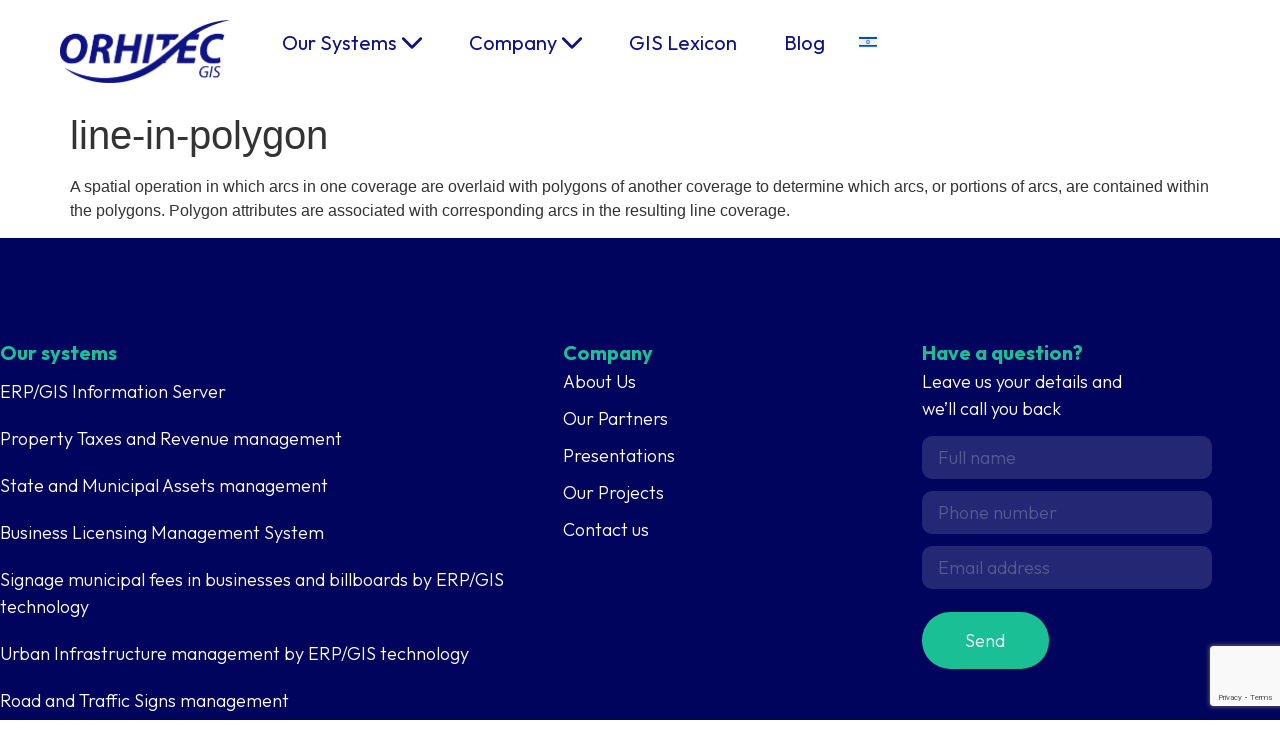

--- FILE ---
content_type: text/html; charset=UTF-8
request_url: https://www.orhitec.com/lexicon/line-in-polygon/
body_size: 19948
content:
<!doctype html>
<html dir="ltr" lang="en-US" prefix="og: https://ogp.me/ns#">
<head>
	<meta charset="UTF-8">
	<meta name="viewport" content="width=device-width, initial-scale=1">
	<link rel="profile" href="https://gmpg.org/xfn/11">
	
		<!-- All in One SEO 4.9.3 - aioseo.com -->
	<meta name="description" content="A spatial operation in which arcs in one coverage are overlaid with polygons of another coverage to determine which arcs, or portions of arcs, are contained within the polygons. Polygon attributes are associated with corresponding arcs in the resulting line coverage." />
	<meta name="robots" content="max-image-preview:large" />
	<link rel="canonical" href="https://www.orhitec.com/lexicon/line-in-polygon/" />
	<meta name="generator" content="All in One SEO (AIOSEO) 4.9.3" />
		<meta property="og:locale" content="en_US" />
		<meta property="og:site_name" content="Orhitec - GIS systems" />
		<meta property="og:type" content="article" />
		<meta property="og:title" content="line-in-polygon - Orhitec" />
		<meta property="og:description" content="A spatial operation in which arcs in one coverage are overlaid with polygons of another coverage to determine which arcs, or portions of arcs, are contained within the polygons. Polygon attributes are associated with corresponding arcs in the resulting line coverage." />
		<meta property="og:url" content="https://www.orhitec.com/lexicon/line-in-polygon/" />
		<meta property="og:image" content="https://www.orhitec.com/wp-content/uploads/2023/04/site-logo.png" />
		<meta property="og:image:secure_url" content="https://www.orhitec.com/wp-content/uploads/2023/04/site-logo.png" />
		<meta property="article:published_time" content="2023-08-30T14:37:52+00:00" />
		<meta property="article:modified_time" content="2023-08-30T14:37:52+00:00" />
		<meta name="twitter:card" content="summary_large_image" />
		<meta name="twitter:title" content="line-in-polygon - Orhitec" />
		<meta name="twitter:description" content="A spatial operation in which arcs in one coverage are overlaid with polygons of another coverage to determine which arcs, or portions of arcs, are contained within the polygons. Polygon attributes are associated with corresponding arcs in the resulting line coverage." />
		<meta name="twitter:image" content="https://www.orhitec.com/wp-content/uploads/2023/04/site-logo.png" />
		<script type="application/ld+json" class="aioseo-schema">
			{"@context":"https:\/\/schema.org","@graph":[{"@type":"BreadcrumbList","@id":"https:\/\/www.orhitec.com\/lexicon\/line-in-polygon\/#breadcrumblist","itemListElement":[{"@type":"ListItem","@id":"https:\/\/www.orhitec.com#listItem","position":1,"name":"Home","item":"https:\/\/www.orhitec.com","nextItem":{"@type":"ListItem","@id":"https:\/\/www.orhitec.com\/lexicon\/#listItem","name":"Lexicon"}},{"@type":"ListItem","@id":"https:\/\/www.orhitec.com\/lexicon\/#listItem","position":2,"name":"Lexicon","item":"https:\/\/www.orhitec.com\/lexicon\/","nextItem":{"@type":"ListItem","@id":"https:\/\/www.orhitec.com\/lexicon\/line-in-polygon\/#listItem","name":"line-in-polygon"},"previousItem":{"@type":"ListItem","@id":"https:\/\/www.orhitec.com#listItem","name":"Home"}},{"@type":"ListItem","@id":"https:\/\/www.orhitec.com\/lexicon\/line-in-polygon\/#listItem","position":3,"name":"line-in-polygon","previousItem":{"@type":"ListItem","@id":"https:\/\/www.orhitec.com\/lexicon\/#listItem","name":"Lexicon"}}]},{"@type":"Organization","@id":"https:\/\/www.orhitec.com\/#organization","name":"Orhitec","description":"GIS systems","url":"https:\/\/www.orhitec.com\/","logo":{"@type":"ImageObject","url":"https:\/\/www.orhitec.com\/wp-content\/uploads\/2023\/04\/site-logo.png","@id":"https:\/\/www.orhitec.com\/lexicon\/line-in-polygon\/#organizationLogo","width":681,"height":253},"image":{"@id":"https:\/\/www.orhitec.com\/lexicon\/line-in-polygon\/#organizationLogo"}},{"@type":"WebPage","@id":"https:\/\/www.orhitec.com\/lexicon\/line-in-polygon\/#webpage","url":"https:\/\/www.orhitec.com\/lexicon\/line-in-polygon\/","name":"line-in-polygon - Orhitec","description":"A spatial operation in which arcs in one coverage are overlaid with polygons of another coverage to determine which arcs, or portions of arcs, are contained within the polygons. Polygon attributes are associated with corresponding arcs in the resulting line coverage.","inLanguage":"en-US","isPartOf":{"@id":"https:\/\/www.orhitec.com\/#website"},"breadcrumb":{"@id":"https:\/\/www.orhitec.com\/lexicon\/line-in-polygon\/#breadcrumblist"},"datePublished":"2023-08-30T17:37:52+03:00","dateModified":"2023-08-30T17:37:52+03:00"},{"@type":"WebSite","@id":"https:\/\/www.orhitec.com\/#website","url":"https:\/\/www.orhitec.com\/","name":"Orhitec","description":"GIS systems","inLanguage":"en-US","publisher":{"@id":"https:\/\/www.orhitec.com\/#organization"}}]}
		</script>
		<!-- All in One SEO -->


	<!-- This site is optimized with the Yoast SEO plugin v26.8 - https://yoast.com/product/yoast-seo-wordpress/ -->
	<title>line-in-polygon - Orhitec</title><link rel="preload" as="style" href="https://fonts.googleapis.com/css?family=Outfit%3A100%2C100italic%2C200%2C200italic%2C300%2C300italic%2C400%2C400italic%2C500%2C500italic%2C600%2C600italic%2C700%2C700italic%2C800%2C800italic%2C900%2C900italic%7CRubik%3A100%2C100italic%2C200%2C200italic%2C300%2C300italic%2C400%2C400italic%2C500%2C500italic%2C600%2C600italic%2C700%2C700italic%2C800%2C800italic%2C900%2C900italic&#038;display=swap" /><link rel="stylesheet" href="https://fonts.googleapis.com/css?family=Outfit%3A100%2C100italic%2C200%2C200italic%2C300%2C300italic%2C400%2C400italic%2C500%2C500italic%2C600%2C600italic%2C700%2C700italic%2C800%2C800italic%2C900%2C900italic%7CRubik%3A100%2C100italic%2C200%2C200italic%2C300%2C300italic%2C400%2C400italic%2C500%2C500italic%2C600%2C600italic%2C700%2C700italic%2C800%2C800italic%2C900%2C900italic&#038;display=swap" media="print" onload="this.media='all'" /><noscript><link rel="stylesheet" href="https://fonts.googleapis.com/css?family=Outfit%3A100%2C100italic%2C200%2C200italic%2C300%2C300italic%2C400%2C400italic%2C500%2C500italic%2C600%2C600italic%2C700%2C700italic%2C800%2C800italic%2C900%2C900italic%7CRubik%3A100%2C100italic%2C200%2C200italic%2C300%2C300italic%2C400%2C400italic%2C500%2C500italic%2C600%2C600italic%2C700%2C700italic%2C800%2C800italic%2C900%2C900italic&#038;display=swap" /></noscript>
	<link rel="canonical" href="https://www.orhitec.com/lexicon/line-in-polygon/" />
	<meta property="og:locale" content="en_US" />
	<meta property="og:type" content="article" />
	<meta property="og:title" content="line-in-polygon - Orhitec" />
	<meta property="og:description" content="A spatial operation in which arcs in one coverage are overlaid with polygons of another coverage to determine which arcs, or portions of arcs, are contained within the polygons. Polygon attributes are associated with corresponding arcs in the resulting line coverage." />
	<meta property="og:url" content="https://www.orhitec.com/lexicon/line-in-polygon/" />
	<meta property="og:site_name" content="Orhitec" />
	<meta name="twitter:card" content="summary_large_image" />
	<script type="application/ld+json" class="yoast-schema-graph">{"@context":"https://schema.org","@graph":[{"@type":"WebPage","@id":"https://www.orhitec.com/lexicon/line-in-polygon/","url":"https://www.orhitec.com/lexicon/line-in-polygon/","name":"line-in-polygon - Orhitec","isPartOf":{"@id":"https://www.orhitec.com/#website"},"datePublished":"2023-08-30T14:37:52+00:00","breadcrumb":{"@id":"https://www.orhitec.com/lexicon/line-in-polygon/#breadcrumb"},"inLanguage":"en-US","potentialAction":[{"@type":"ReadAction","target":["https://www.orhitec.com/lexicon/line-in-polygon/"]}]},{"@type":"BreadcrumbList","@id":"https://www.orhitec.com/lexicon/line-in-polygon/#breadcrumb","itemListElement":[{"@type":"ListItem","position":1,"name":"Home","item":"https://www.orhitec.com/homepage/"},{"@type":"ListItem","position":2,"name":"Lexicon","item":"https://www.orhitec.com/lexicon/"},{"@type":"ListItem","position":3,"name":"line-in-polygon"}]},{"@type":"WebSite","@id":"https://www.orhitec.com/#website","url":"https://www.orhitec.com/","name":"Orhitec","description":"GIS systems","publisher":{"@id":"https://www.orhitec.com/#organization"},"potentialAction":[{"@type":"SearchAction","target":{"@type":"EntryPoint","urlTemplate":"https://www.orhitec.com/?s={search_term_string}"},"query-input":{"@type":"PropertyValueSpecification","valueRequired":true,"valueName":"search_term_string"}}],"inLanguage":"en-US"},{"@type":"Organization","@id":"https://www.orhitec.com/#organization","name":"Orhitec","url":"https://www.orhitec.com/","logo":{"@type":"ImageObject","inLanguage":"en-US","@id":"https://www.orhitec.com/#/schema/logo/image/","url":"https://www.orhitec.com/wp-content/uploads/2023/04/site-logo.png","contentUrl":"https://www.orhitec.com/wp-content/uploads/2023/04/site-logo.png","width":681,"height":253,"caption":"Orhitec"},"image":{"@id":"https://www.orhitec.com/#/schema/logo/image/"}}]}</script>
	<!-- / Yoast SEO plugin. -->


<link rel='dns-prefetch' href='//www.googletagmanager.com' />
<link href='https://fonts.gstatic.com' crossorigin rel='preconnect' />
<link rel="alternate" type="application/rss+xml" title="Orhitec &raquo; Feed" href="https://www.orhitec.com/feed/" />
<link rel="alternate" type="application/rss+xml" title="Orhitec &raquo; Comments Feed" href="https://www.orhitec.com/comments/feed/" />
<link rel="alternate" type="application/rss+xml" title="Orhitec &raquo; line-in-polygon Comments Feed" href="https://www.orhitec.com/lexicon/line-in-polygon/feed/" />
<link rel="alternate" title="oEmbed (JSON)" type="application/json+oembed" href="https://www.orhitec.com/wp-json/oembed/1.0/embed?url=https%3A%2F%2Fwww.orhitec.com%2Flexicon%2Fline-in-polygon%2F" />
<link rel="alternate" title="oEmbed (XML)" type="text/xml+oembed" href="https://www.orhitec.com/wp-json/oembed/1.0/embed?url=https%3A%2F%2Fwww.orhitec.com%2Flexicon%2Fline-in-polygon%2F&#038;format=xml" />
<style id='wp-img-auto-sizes-contain-inline-css'>
img:is([sizes=auto i],[sizes^="auto," i]){contain-intrinsic-size:3000px 1500px}
/*# sourceURL=wp-img-auto-sizes-contain-inline-css */
</style>
<link data-minify="1" rel='stylesheet' id='bdt-uikit-css' href='https://www.orhitec.com/wp-content/cache/min/1/wp-content/plugins/bdthemes-element-pack/assets/css/bdt-uikit.css?ver=1769357314' media='all' />
<link data-minify="1" rel='stylesheet' id='ep-helper-css' href='https://www.orhitec.com/wp-content/cache/min/1/wp-content/plugins/bdthemes-element-pack/assets/css/ep-helper.css?ver=1769357314' media='all' />
<style id='wp-emoji-styles-inline-css'>

	img.wp-smiley, img.emoji {
		display: inline !important;
		border: none !important;
		box-shadow: none !important;
		height: 1em !important;
		width: 1em !important;
		margin: 0 0.07em !important;
		vertical-align: -0.1em !important;
		background: none !important;
		padding: 0 !important;
	}
/*# sourceURL=wp-emoji-styles-inline-css */
</style>
<link rel='stylesheet' id='wp-block-library-css' href='https://www.orhitec.com/wp-includes/css/dist/block-library/style.min.css?ver=6.9' media='all' />
<link data-minify="1" rel='stylesheet' id='aioseo/css/src/vue/standalone/blocks/table-of-contents/global.scss-css' href='https://www.orhitec.com/wp-content/cache/min/1/wp-content/plugins/all-in-one-seo-pack/dist/Lite/assets/css/table-of-contents/global.e90f6d47.css?ver=1769357314' media='all' />
<link data-minify="1" rel='stylesheet' id='jet-engine-frontend-css' href='https://www.orhitec.com/wp-content/cache/min/1/wp-content/plugins/jet-engine/assets/css/frontend.css?ver=1769357314' media='all' />
<style id='global-styles-inline-css'>
:root{--wp--preset--aspect-ratio--square: 1;--wp--preset--aspect-ratio--4-3: 4/3;--wp--preset--aspect-ratio--3-4: 3/4;--wp--preset--aspect-ratio--3-2: 3/2;--wp--preset--aspect-ratio--2-3: 2/3;--wp--preset--aspect-ratio--16-9: 16/9;--wp--preset--aspect-ratio--9-16: 9/16;--wp--preset--color--black: #000000;--wp--preset--color--cyan-bluish-gray: #abb8c3;--wp--preset--color--white: #ffffff;--wp--preset--color--pale-pink: #f78da7;--wp--preset--color--vivid-red: #cf2e2e;--wp--preset--color--luminous-vivid-orange: #ff6900;--wp--preset--color--luminous-vivid-amber: #fcb900;--wp--preset--color--light-green-cyan: #7bdcb5;--wp--preset--color--vivid-green-cyan: #00d084;--wp--preset--color--pale-cyan-blue: #8ed1fc;--wp--preset--color--vivid-cyan-blue: #0693e3;--wp--preset--color--vivid-purple: #9b51e0;--wp--preset--gradient--vivid-cyan-blue-to-vivid-purple: linear-gradient(135deg,rgb(6,147,227) 0%,rgb(155,81,224) 100%);--wp--preset--gradient--light-green-cyan-to-vivid-green-cyan: linear-gradient(135deg,rgb(122,220,180) 0%,rgb(0,208,130) 100%);--wp--preset--gradient--luminous-vivid-amber-to-luminous-vivid-orange: linear-gradient(135deg,rgb(252,185,0) 0%,rgb(255,105,0) 100%);--wp--preset--gradient--luminous-vivid-orange-to-vivid-red: linear-gradient(135deg,rgb(255,105,0) 0%,rgb(207,46,46) 100%);--wp--preset--gradient--very-light-gray-to-cyan-bluish-gray: linear-gradient(135deg,rgb(238,238,238) 0%,rgb(169,184,195) 100%);--wp--preset--gradient--cool-to-warm-spectrum: linear-gradient(135deg,rgb(74,234,220) 0%,rgb(151,120,209) 20%,rgb(207,42,186) 40%,rgb(238,44,130) 60%,rgb(251,105,98) 80%,rgb(254,248,76) 100%);--wp--preset--gradient--blush-light-purple: linear-gradient(135deg,rgb(255,206,236) 0%,rgb(152,150,240) 100%);--wp--preset--gradient--blush-bordeaux: linear-gradient(135deg,rgb(254,205,165) 0%,rgb(254,45,45) 50%,rgb(107,0,62) 100%);--wp--preset--gradient--luminous-dusk: linear-gradient(135deg,rgb(255,203,112) 0%,rgb(199,81,192) 50%,rgb(65,88,208) 100%);--wp--preset--gradient--pale-ocean: linear-gradient(135deg,rgb(255,245,203) 0%,rgb(182,227,212) 50%,rgb(51,167,181) 100%);--wp--preset--gradient--electric-grass: linear-gradient(135deg,rgb(202,248,128) 0%,rgb(113,206,126) 100%);--wp--preset--gradient--midnight: linear-gradient(135deg,rgb(2,3,129) 0%,rgb(40,116,252) 100%);--wp--preset--font-size--small: 13px;--wp--preset--font-size--medium: 20px;--wp--preset--font-size--large: 36px;--wp--preset--font-size--x-large: 42px;--wp--preset--spacing--20: 0.44rem;--wp--preset--spacing--30: 0.67rem;--wp--preset--spacing--40: 1rem;--wp--preset--spacing--50: 1.5rem;--wp--preset--spacing--60: 2.25rem;--wp--preset--spacing--70: 3.38rem;--wp--preset--spacing--80: 5.06rem;--wp--preset--shadow--natural: 6px 6px 9px rgba(0, 0, 0, 0.2);--wp--preset--shadow--deep: 12px 12px 50px rgba(0, 0, 0, 0.4);--wp--preset--shadow--sharp: 6px 6px 0px rgba(0, 0, 0, 0.2);--wp--preset--shadow--outlined: 6px 6px 0px -3px rgb(255, 255, 255), 6px 6px rgb(0, 0, 0);--wp--preset--shadow--crisp: 6px 6px 0px rgb(0, 0, 0);}:root { --wp--style--global--content-size: 800px;--wp--style--global--wide-size: 1200px; }:where(body) { margin: 0; }.wp-site-blocks > .alignleft { float: left; margin-right: 2em; }.wp-site-blocks > .alignright { float: right; margin-left: 2em; }.wp-site-blocks > .aligncenter { justify-content: center; margin-left: auto; margin-right: auto; }:where(.wp-site-blocks) > * { margin-block-start: 24px; margin-block-end: 0; }:where(.wp-site-blocks) > :first-child { margin-block-start: 0; }:where(.wp-site-blocks) > :last-child { margin-block-end: 0; }:root { --wp--style--block-gap: 24px; }:root :where(.is-layout-flow) > :first-child{margin-block-start: 0;}:root :where(.is-layout-flow) > :last-child{margin-block-end: 0;}:root :where(.is-layout-flow) > *{margin-block-start: 24px;margin-block-end: 0;}:root :where(.is-layout-constrained) > :first-child{margin-block-start: 0;}:root :where(.is-layout-constrained) > :last-child{margin-block-end: 0;}:root :where(.is-layout-constrained) > *{margin-block-start: 24px;margin-block-end: 0;}:root :where(.is-layout-flex){gap: 24px;}:root :where(.is-layout-grid){gap: 24px;}.is-layout-flow > .alignleft{float: left;margin-inline-start: 0;margin-inline-end: 2em;}.is-layout-flow > .alignright{float: right;margin-inline-start: 2em;margin-inline-end: 0;}.is-layout-flow > .aligncenter{margin-left: auto !important;margin-right: auto !important;}.is-layout-constrained > .alignleft{float: left;margin-inline-start: 0;margin-inline-end: 2em;}.is-layout-constrained > .alignright{float: right;margin-inline-start: 2em;margin-inline-end: 0;}.is-layout-constrained > .aligncenter{margin-left: auto !important;margin-right: auto !important;}.is-layout-constrained > :where(:not(.alignleft):not(.alignright):not(.alignfull)){max-width: var(--wp--style--global--content-size);margin-left: auto !important;margin-right: auto !important;}.is-layout-constrained > .alignwide{max-width: var(--wp--style--global--wide-size);}body .is-layout-flex{display: flex;}.is-layout-flex{flex-wrap: wrap;align-items: center;}.is-layout-flex > :is(*, div){margin: 0;}body .is-layout-grid{display: grid;}.is-layout-grid > :is(*, div){margin: 0;}body{padding-top: 0px;padding-right: 0px;padding-bottom: 0px;padding-left: 0px;}a:where(:not(.wp-element-button)){text-decoration: underline;}:root :where(.wp-element-button, .wp-block-button__link){background-color: #32373c;border-width: 0;color: #fff;font-family: inherit;font-size: inherit;font-style: inherit;font-weight: inherit;letter-spacing: inherit;line-height: inherit;padding-top: calc(0.667em + 2px);padding-right: calc(1.333em + 2px);padding-bottom: calc(0.667em + 2px);padding-left: calc(1.333em + 2px);text-decoration: none;text-transform: inherit;}.has-black-color{color: var(--wp--preset--color--black) !important;}.has-cyan-bluish-gray-color{color: var(--wp--preset--color--cyan-bluish-gray) !important;}.has-white-color{color: var(--wp--preset--color--white) !important;}.has-pale-pink-color{color: var(--wp--preset--color--pale-pink) !important;}.has-vivid-red-color{color: var(--wp--preset--color--vivid-red) !important;}.has-luminous-vivid-orange-color{color: var(--wp--preset--color--luminous-vivid-orange) !important;}.has-luminous-vivid-amber-color{color: var(--wp--preset--color--luminous-vivid-amber) !important;}.has-light-green-cyan-color{color: var(--wp--preset--color--light-green-cyan) !important;}.has-vivid-green-cyan-color{color: var(--wp--preset--color--vivid-green-cyan) !important;}.has-pale-cyan-blue-color{color: var(--wp--preset--color--pale-cyan-blue) !important;}.has-vivid-cyan-blue-color{color: var(--wp--preset--color--vivid-cyan-blue) !important;}.has-vivid-purple-color{color: var(--wp--preset--color--vivid-purple) !important;}.has-black-background-color{background-color: var(--wp--preset--color--black) !important;}.has-cyan-bluish-gray-background-color{background-color: var(--wp--preset--color--cyan-bluish-gray) !important;}.has-white-background-color{background-color: var(--wp--preset--color--white) !important;}.has-pale-pink-background-color{background-color: var(--wp--preset--color--pale-pink) !important;}.has-vivid-red-background-color{background-color: var(--wp--preset--color--vivid-red) !important;}.has-luminous-vivid-orange-background-color{background-color: var(--wp--preset--color--luminous-vivid-orange) !important;}.has-luminous-vivid-amber-background-color{background-color: var(--wp--preset--color--luminous-vivid-amber) !important;}.has-light-green-cyan-background-color{background-color: var(--wp--preset--color--light-green-cyan) !important;}.has-vivid-green-cyan-background-color{background-color: var(--wp--preset--color--vivid-green-cyan) !important;}.has-pale-cyan-blue-background-color{background-color: var(--wp--preset--color--pale-cyan-blue) !important;}.has-vivid-cyan-blue-background-color{background-color: var(--wp--preset--color--vivid-cyan-blue) !important;}.has-vivid-purple-background-color{background-color: var(--wp--preset--color--vivid-purple) !important;}.has-black-border-color{border-color: var(--wp--preset--color--black) !important;}.has-cyan-bluish-gray-border-color{border-color: var(--wp--preset--color--cyan-bluish-gray) !important;}.has-white-border-color{border-color: var(--wp--preset--color--white) !important;}.has-pale-pink-border-color{border-color: var(--wp--preset--color--pale-pink) !important;}.has-vivid-red-border-color{border-color: var(--wp--preset--color--vivid-red) !important;}.has-luminous-vivid-orange-border-color{border-color: var(--wp--preset--color--luminous-vivid-orange) !important;}.has-luminous-vivid-amber-border-color{border-color: var(--wp--preset--color--luminous-vivid-amber) !important;}.has-light-green-cyan-border-color{border-color: var(--wp--preset--color--light-green-cyan) !important;}.has-vivid-green-cyan-border-color{border-color: var(--wp--preset--color--vivid-green-cyan) !important;}.has-pale-cyan-blue-border-color{border-color: var(--wp--preset--color--pale-cyan-blue) !important;}.has-vivid-cyan-blue-border-color{border-color: var(--wp--preset--color--vivid-cyan-blue) !important;}.has-vivid-purple-border-color{border-color: var(--wp--preset--color--vivid-purple) !important;}.has-vivid-cyan-blue-to-vivid-purple-gradient-background{background: var(--wp--preset--gradient--vivid-cyan-blue-to-vivid-purple) !important;}.has-light-green-cyan-to-vivid-green-cyan-gradient-background{background: var(--wp--preset--gradient--light-green-cyan-to-vivid-green-cyan) !important;}.has-luminous-vivid-amber-to-luminous-vivid-orange-gradient-background{background: var(--wp--preset--gradient--luminous-vivid-amber-to-luminous-vivid-orange) !important;}.has-luminous-vivid-orange-to-vivid-red-gradient-background{background: var(--wp--preset--gradient--luminous-vivid-orange-to-vivid-red) !important;}.has-very-light-gray-to-cyan-bluish-gray-gradient-background{background: var(--wp--preset--gradient--very-light-gray-to-cyan-bluish-gray) !important;}.has-cool-to-warm-spectrum-gradient-background{background: var(--wp--preset--gradient--cool-to-warm-spectrum) !important;}.has-blush-light-purple-gradient-background{background: var(--wp--preset--gradient--blush-light-purple) !important;}.has-blush-bordeaux-gradient-background{background: var(--wp--preset--gradient--blush-bordeaux) !important;}.has-luminous-dusk-gradient-background{background: var(--wp--preset--gradient--luminous-dusk) !important;}.has-pale-ocean-gradient-background{background: var(--wp--preset--gradient--pale-ocean) !important;}.has-electric-grass-gradient-background{background: var(--wp--preset--gradient--electric-grass) !important;}.has-midnight-gradient-background{background: var(--wp--preset--gradient--midnight) !important;}.has-small-font-size{font-size: var(--wp--preset--font-size--small) !important;}.has-medium-font-size{font-size: var(--wp--preset--font-size--medium) !important;}.has-large-font-size{font-size: var(--wp--preset--font-size--large) !important;}.has-x-large-font-size{font-size: var(--wp--preset--font-size--x-large) !important;}
:root :where(.wp-block-pullquote){font-size: 1.5em;line-height: 1.6;}
/*# sourceURL=global-styles-inline-css */
</style>
<link rel='stylesheet' id='wpml-legacy-horizontal-list-0-css' href='https://www.orhitec.com/wp-content/plugins/sitepress-multilingual-cms/templates/language-switchers/legacy-list-horizontal/style.min.css?ver=1' media='all' />
<link data-minify="1" rel='stylesheet' id='hello-elementor-theme-style-css' href='https://www.orhitec.com/wp-content/cache/min/1/wp-content/themes/hello-elementor/assets/css/theme.css?ver=1769357314' media='all' />
<link data-minify="1" rel='stylesheet' id='hello-elementor-child-style-css' href='https://www.orhitec.com/wp-content/cache/min/1/wp-content/themes/hello-child-by-dor/style.css?ver=1769357314' media='all' />
<link data-minify="1" rel='stylesheet' id='hello-elementor-css' href='https://www.orhitec.com/wp-content/cache/min/1/wp-content/themes/hello-elementor/assets/css/reset.css?ver=1769357314' media='all' />
<link data-minify="1" rel='stylesheet' id='hello-elementor-header-footer-css' href='https://www.orhitec.com/wp-content/cache/min/1/wp-content/themes/hello-elementor/assets/css/header-footer.css?ver=1769357314' media='all' />
<link rel='stylesheet' id='elementor-frontend-css' href='https://www.orhitec.com/wp-content/plugins/elementor/assets/css/frontend.min.css?ver=3.34.2' media='all' />
<link rel='stylesheet' id='elementor-post-8-css' href='https://www.orhitec.com/wp-content/uploads/elementor/css/post-8.css?ver=1769357311' media='all' />
<link data-minify="1" rel='stylesheet' id='jet-popup-frontend-css' href='https://www.orhitec.com/wp-content/cache/min/1/wp-content/plugins/jet-popup/assets/css/jet-popup-frontend.css?ver=1769357314' media='all' />
<link rel='stylesheet' id='widget-image-css' href='https://www.orhitec.com/wp-content/plugins/elementor/assets/css/widget-image.min.css?ver=3.34.2' media='all' />
<link rel='stylesheet' id='widget-heading-css' href='https://www.orhitec.com/wp-content/plugins/elementor/assets/css/widget-heading.min.css?ver=3.34.2' media='all' />
<link rel='stylesheet' id='widget-divider-css' href='https://www.orhitec.com/wp-content/plugins/elementor/assets/css/widget-divider.min.css?ver=3.34.2' media='all' />
<link rel='stylesheet' id='widget-icon-list-css' href='https://www.orhitec.com/wp-content/plugins/elementor/assets/css/widget-icon-list.min.css?ver=3.34.2' media='all' />
<link rel='stylesheet' id='widget-mega-menu-css' href='https://www.orhitec.com/wp-content/plugins/elementor-pro/assets/css/widget-mega-menu.min.css?ver=3.34.2' media='all' />
<link rel='stylesheet' id='e-sticky-css' href='https://www.orhitec.com/wp-content/plugins/elementor-pro/assets/css/modules/sticky.min.css?ver=3.34.2' media='all' />
<link rel='stylesheet' id='widget-form-css' href='https://www.orhitec.com/wp-content/plugins/elementor-pro/assets/css/widget-form.min.css?ver=3.34.2' media='all' />
<link data-minify="1" rel='stylesheet' id='elementor-icons-css' href='https://www.orhitec.com/wp-content/cache/min/1/wp-content/plugins/elementor/assets/lib/eicons/css/elementor-icons.min.css?ver=1769357314' media='all' />
<link data-minify="1" rel='stylesheet' id='font-awesome-5-all-css' href='https://www.orhitec.com/wp-content/cache/min/1/wp-content/plugins/elementor/assets/lib/font-awesome/css/all.min.css?ver=1769357314' media='all' />
<link rel='stylesheet' id='font-awesome-4-shim-css' href='https://www.orhitec.com/wp-content/plugins/elementor/assets/lib/font-awesome/css/v4-shims.min.css?ver=3.34.2' media='all' />
<link rel='stylesheet' id='elementor-post-734-css' href='https://www.orhitec.com/wp-content/uploads/elementor/css/post-734.css?ver=1769357310' media='all' />
<link rel='stylesheet' id='elementor-post-1530-css' href='https://www.orhitec.com/wp-content/uploads/elementor/css/post-1530.css?ver=1769357311' media='all' />
<link rel='stylesheet' id='elementor-post-755-css' href='https://www.orhitec.com/wp-content/uploads/elementor/css/post-755.css?ver=1769357309' media='all' />
<link rel='stylesheet' id='elementor-post-1536-css' href='https://www.orhitec.com/wp-content/uploads/elementor/css/post-1536.css?ver=1769357311' media='all' />


<link rel='stylesheet' id='elementor-icons-shared-0-css' href='https://www.orhitec.com/wp-content/plugins/elementor/assets/lib/font-awesome/css/fontawesome.min.css?ver=5.15.3' media='all' />
<link data-minify="1" rel='stylesheet' id='elementor-icons-fa-solid-css' href='https://www.orhitec.com/wp-content/cache/min/1/wp-content/plugins/elementor/assets/lib/font-awesome/css/solid.min.css?ver=1769357314' media='all' />
<link data-minify="1" rel='stylesheet' id='elementor-icons-fa-brands-css' href='https://www.orhitec.com/wp-content/cache/min/1/wp-content/plugins/elementor/assets/lib/font-awesome/css/brands.min.css?ver=1769357314' media='all' />
<script src="https://www.orhitec.com/wp-includes/js/jquery/jquery.min.js?ver=3.7.1" id="jquery-core-js"></script>
<script src="https://www.orhitec.com/wp-includes/js/jquery/jquery-migrate.min.js?ver=3.4.1" id="jquery-migrate-js"></script>
<script src="https://www.orhitec.com/wp-content/plugins/elementor/assets/lib/font-awesome/js/v4-shims.min.js?ver=3.34.2" id="font-awesome-4-shim-js"></script>

<!-- Google tag (gtag.js) snippet added by Site Kit -->
<!-- Google Analytics snippet added by Site Kit -->
<script src="https://www.googletagmanager.com/gtag/js?id=GT-TWQ4LWQ" id="google_gtagjs-js" async></script>
<script id="google_gtagjs-js-after">
window.dataLayer = window.dataLayer || [];function gtag(){dataLayer.push(arguments);}
gtag("set","linker",{"domains":["www.orhitec.com"]});
gtag("js", new Date());
gtag("set", "developer_id.dZTNiMT", true);
gtag("config", "GT-TWQ4LWQ");
//# sourceURL=google_gtagjs-js-after
</script>
<link rel="https://api.w.org/" href="https://www.orhitec.com/wp-json/" /><link rel="alternate" title="JSON" type="application/json" href="https://www.orhitec.com/wp-json/wp/v2/lexicon/2552" /><link rel="EditURI" type="application/rsd+xml" title="RSD" href="https://www.orhitec.com/xmlrpc.php?rsd" />
<meta name="generator" content="WordPress 6.9" />
<link rel='shortlink' href='https://www.orhitec.com/?p=2552' />
<meta name="generator" content="WPML ver:4.8.6 stt:1,20;" />
<meta name="generator" content="Site Kit by Google 1.170.0" /><meta name="generator" content="Elementor 3.34.2; features: additional_custom_breakpoints; settings: css_print_method-external, google_font-enabled, font_display-swap">
			<style>
				.e-con.e-parent:nth-of-type(n+4):not(.e-lazyloaded):not(.e-no-lazyload),
				.e-con.e-parent:nth-of-type(n+4):not(.e-lazyloaded):not(.e-no-lazyload) * {
					background-image: none !important;
				}
				@media screen and (max-height: 1024px) {
					.e-con.e-parent:nth-of-type(n+3):not(.e-lazyloaded):not(.e-no-lazyload),
					.e-con.e-parent:nth-of-type(n+3):not(.e-lazyloaded):not(.e-no-lazyload) * {
						background-image: none !important;
					}
				}
				@media screen and (max-height: 640px) {
					.e-con.e-parent:nth-of-type(n+2):not(.e-lazyloaded):not(.e-no-lazyload),
					.e-con.e-parent:nth-of-type(n+2):not(.e-lazyloaded):not(.e-no-lazyload) * {
						background-image: none !important;
					}
				}
			</style>
			<link rel="icon" href="https://www.orhitec.com/wp-content/uploads/2023/04/Mask-Group-9316-150x150.png" sizes="32x32" />
<link rel="icon" href="https://www.orhitec.com/wp-content/uploads/2023/04/Mask-Group-9316-300x300.png" sizes="192x192" />
<link rel="apple-touch-icon" href="https://www.orhitec.com/wp-content/uploads/2023/04/Mask-Group-9316-300x300.png" />
<meta name="msapplication-TileImage" content="https://www.orhitec.com/wp-content/uploads/2023/04/Mask-Group-9316-300x300.png" />
<noscript><style id="rocket-lazyload-nojs-css">.rll-youtube-player, [data-lazy-src]{display:none !important;}</style></noscript></head>
<body data-rsssl=1 class="wp-singular lexicon-template-default single single-lexicon postid-2552 wp-custom-logo wp-embed-responsive wp-theme-hello-elementor wp-child-theme-hello-child-by-dor hello-elementor-default elementor-default elementor-kit-8">


<a class="skip-link screen-reader-text" href="#content">Skip to content</a>

		<header data-elementor-type="header" data-elementor-id="734" class="elementor elementor-734 elementor-location-header" data-elementor-post-type="elementor_library">
			<div class="elementor-element elementor-element-4c77797 e-con-full e-flex e-con e-parent" data-id="4c77797" data-element_type="container" id="main-header" data-settings="{&quot;sticky&quot;:&quot;top&quot;,&quot;sticky_effects_offset&quot;:90,&quot;jet_parallax_layout_list&quot;:[],&quot;sticky_on&quot;:[&quot;desktop&quot;,&quot;tablet&quot;,&quot;mobile&quot;],&quot;sticky_offset&quot;:0,&quot;sticky_anchor_link_offset&quot;:0}">
		<div class="elementor-element elementor-element-35d2d9a e-con-full e-flex e-con e-child" data-id="35d2d9a" data-element_type="container" data-settings="{&quot;jet_parallax_layout_list&quot;:[]}">
				<div class="elementor-element elementor-element-031768d elementor-widget elementor-widget-theme-site-logo elementor-widget-image" data-id="031768d" data-element_type="widget" data-widget_type="theme-site-logo.default">
				<div class="elementor-widget-container">
											<a href="https://www.orhitec.com">
			<img width="681" height="253" src="data:image/svg+xml,%3Csvg%20xmlns='http://www.w3.org/2000/svg'%20viewBox='0%200%20681%20253'%3E%3C/svg%3E" class="attachment-full size-full wp-image-735" alt="" data-lazy-srcset="https://www.orhitec.com/wp-content/uploads/2023/04/site-logo.png 681w, https://www.orhitec.com/wp-content/uploads/2023/04/site-logo-300x111.png 300w" data-lazy-sizes="(max-width: 681px) 100vw, 681px" data-lazy-src="https://www.orhitec.com/wp-content/uploads/2023/04/site-logo.png" /><noscript><img width="681" height="253" src="https://www.orhitec.com/wp-content/uploads/2023/04/site-logo.png" class="attachment-full size-full wp-image-735" alt="" srcset="https://www.orhitec.com/wp-content/uploads/2023/04/site-logo.png 681w, https://www.orhitec.com/wp-content/uploads/2023/04/site-logo-300x111.png 300w" sizes="(max-width: 681px) 100vw, 681px" /></noscript>				</a>
											</div>
				</div>
				</div>
		<div class="elementor-element elementor-element-bf67df0 e-con-full e-flex e-con e-child" data-id="bf67df0" data-element_type="container" data-settings="{&quot;jet_parallax_layout_list&quot;:[]}">
				<div class="elementor-element elementor-element-544b2f3 elementor-hidden-tablet elementor-hidden-mobile e-full_width e-n-menu-layout-horizontal e-n-menu-tablet elementor-widget elementor-widget-n-menu" data-id="544b2f3" data-element_type="widget" data-settings="{&quot;menu_items&quot;:[{&quot;item_title&quot;:&quot;Our Systems&quot;,&quot;_id&quot;:&quot;88f0838&quot;,&quot;item_dropdown_content&quot;:&quot;yes&quot;,&quot;item_link&quot;:{&quot;url&quot;:&quot;\/gis-systems&quot;,&quot;is_external&quot;:&quot;&quot;,&quot;nofollow&quot;:&quot;&quot;,&quot;custom_attributes&quot;:&quot;&quot;},&quot;__dynamic__&quot;:null,&quot;item_icon&quot;:{&quot;value&quot;:&quot;&quot;,&quot;library&quot;:&quot;&quot;},&quot;item_icon_active&quot;:null,&quot;element_id&quot;:&quot;&quot;},{&quot;item_title&quot;:&quot;Company&quot;,&quot;_id&quot;:&quot;807ec32&quot;,&quot;item_dropdown_content&quot;:&quot;yes&quot;,&quot;__dynamic__&quot;:null,&quot;item_link&quot;:{&quot;url&quot;:&quot;&quot;,&quot;is_external&quot;:&quot;&quot;,&quot;nofollow&quot;:&quot;&quot;,&quot;custom_attributes&quot;:&quot;&quot;},&quot;item_icon&quot;:{&quot;value&quot;:&quot;&quot;,&quot;library&quot;:&quot;&quot;},&quot;item_icon_active&quot;:null,&quot;element_id&quot;:&quot;&quot;},{&quot;item_title&quot;:&quot;GIS Lexicon&quot;,&quot;_id&quot;:&quot;02222b0&quot;,&quot;item_link&quot;:{&quot;url&quot;:&quot;\/lexicon&quot;,&quot;is_external&quot;:&quot;&quot;,&quot;nofollow&quot;:&quot;&quot;,&quot;custom_attributes&quot;:&quot;&quot;},&quot;__dynamic__&quot;:null,&quot;item_dropdown_content&quot;:&quot;no&quot;,&quot;item_icon&quot;:{&quot;value&quot;:&quot;&quot;,&quot;library&quot;:&quot;&quot;},&quot;item_icon_active&quot;:null,&quot;element_id&quot;:&quot;&quot;},{&quot;_id&quot;:&quot;4241ae9&quot;,&quot;item_title&quot;:&quot;Blog&quot;,&quot;item_link&quot;:{&quot;url&quot;:&quot;\/category\/blog&quot;,&quot;is_external&quot;:&quot;&quot;,&quot;nofollow&quot;:&quot;&quot;,&quot;custom_attributes&quot;:&quot;&quot;},&quot;__dynamic__&quot;:null,&quot;item_dropdown_content&quot;:&quot;no&quot;,&quot;item_icon&quot;:{&quot;value&quot;:&quot;&quot;,&quot;library&quot;:&quot;&quot;},&quot;item_icon_active&quot;:null,&quot;element_id&quot;:&quot;&quot;}],&quot;item_position_horizontal&quot;:&quot;start&quot;,&quot;content_width&quot;:&quot;full_width&quot;,&quot;item_layout&quot;:&quot;horizontal&quot;,&quot;open_on&quot;:&quot;hover&quot;,&quot;horizontal_scroll&quot;:&quot;disable&quot;,&quot;breakpoint_selector&quot;:&quot;tablet&quot;,&quot;menu_item_title_distance_from_content&quot;:{&quot;unit&quot;:&quot;px&quot;,&quot;size&quot;:0,&quot;sizes&quot;:[]},&quot;menu_item_title_distance_from_content_tablet&quot;:{&quot;unit&quot;:&quot;px&quot;,&quot;size&quot;:&quot;&quot;,&quot;sizes&quot;:[]},&quot;menu_item_title_distance_from_content_mobile&quot;:{&quot;unit&quot;:&quot;px&quot;,&quot;size&quot;:&quot;&quot;,&quot;sizes&quot;:[]}}" data-widget_type="mega-menu.default">
				<div class="elementor-widget-container">
							<nav class="e-n-menu" data-widget-number="883" aria-label="Menu">
					<button class="e-n-menu-toggle" id="menu-toggle-883" aria-haspopup="true" aria-expanded="false" aria-controls="menubar-883" aria-label="Menu Toggle">
			<span class="e-n-menu-toggle-icon e-open">
				<svg xmlns="http://www.w3.org/2000/svg" width="26" height="12" viewBox="0 0 26 12"><g id="Group_9837" data-name="Group 9837" transform="translate(-324 -33)"><rect id="Rectangle_6451" data-name="Rectangle 6451" width="26" height="3" rx="1.5" transform="translate(324 33)" fill="#0e1386"></rect><rect id="Rectangle_6452" data-name="Rectangle 6452" width="26" height="3" rx="1.5" transform="translate(324 42)" fill="#0e1386"></rect></g></svg>			</span>
			<span class="e-n-menu-toggle-icon e-close">
				<i class="eicon-close"></i>			</span>
		</button>
					<div class="e-n-menu-wrapper" id="menubar-883" aria-labelledby="menu-toggle-883">
				<ul class="e-n-menu-heading">
								<li class="e-n-menu-item">
				<div id="e-n-menu-title-8831" class="e-n-menu-title">
					<a class="e-n-menu-title-container e-focus e-link" href="/gis-systems">												<span class="e-n-menu-title-text">
							Our Systems						</span>
					</a>											<button id="e-n-menu-dropdown-icon-8831" class="e-n-menu-dropdown-icon e-focus" data-tab-index="1" aria-haspopup="true" aria-expanded="false" aria-controls="e-n-menu-content-8831" >
							<span class="e-n-menu-dropdown-icon-opened">
								<svg xmlns="http://www.w3.org/2000/svg" width="12.679" height="7.25" viewBox="0 0 12.679 7.25"><path id="Icon_ionic-ios-arrow-down" data-name="Icon ionic-ios-arrow-down" d="M12.529,16.311l4.794-4.8a.9.9,0,0,1,1.28,0,.914.914,0,0,1,0,1.283l-5.432,5.436a.9.9,0,0,1-1.25.026L6.452,12.8a.906.906,0,1,1,1.28-1.283Z" transform="translate(18.867 18.496) rotate(180)" fill="#0e1386"></path></svg>								<span class="elementor-screen-only">Close Our Systems</span>
							</span>
							<span class="e-n-menu-dropdown-icon-closed">
								<svg xmlns="http://www.w3.org/2000/svg" width="12.679" height="7.25" viewBox="0 0 12.679 7.25"><path id="Icon_ionic-ios-arrow-down" data-name="Icon ionic-ios-arrow-down" d="M12.529,16.311l4.794-4.8a.9.9,0,0,1,1.28,0,.914.914,0,0,1,0,1.283l-5.432,5.436a.9.9,0,0,1-1.25.026L6.452,12.8a.906.906,0,1,1,1.28-1.283Z" transform="translate(-6.188 -11.246)" fill="#0e1386"></path></svg>								<span class="elementor-screen-only">Open Our Systems</span>
							</span>
						</button>
									</div>
									<div class="e-n-menu-content">
						<div id="e-n-menu-content-8831" data-tab-index="1" aria-labelledby="e-n-menu-dropdown-icon-8831" class="elementor-element elementor-element-7b4a855 e-con-full e-flex e-con e-child" data-id="7b4a855" data-element_type="container" data-settings="{&quot;jet_parallax_layout_list&quot;:[]}">
		<div class="elementor-element elementor-element-b71fc09 e-con-full e-flex e-con e-child" data-id="b71fc09" data-element_type="container" data-settings="{&quot;jet_parallax_layout_list&quot;:[]}">
				<div class="elementor-element elementor-element-ff34c24 elementor-widget elementor-widget-heading" data-id="ff34c24" data-element_type="widget" data-widget_type="heading.default">
				<div class="elementor-widget-container">
					<span class="elementor-heading-title elementor-size-default">Our Systems</span>				</div>
				</div>
				<div class="elementor-element elementor-element-939ec56 elementor-widget-divider--view-line elementor-widget elementor-widget-divider" data-id="939ec56" data-element_type="widget" data-widget_type="divider.default">
				<div class="elementor-widget-container">
							<div class="elementor-divider">
			<span class="elementor-divider-separator">
						</span>
		</div>
						</div>
				</div>
				</div>
		<div class="elementor-element elementor-element-5bdfeb2 e-con-full e-flex e-con e-child" data-id="5bdfeb2" data-element_type="container" data-settings="{&quot;jet_parallax_layout_list&quot;:[]}">
				<div class="elementor-element elementor-element-0984a53 elementor-widget__width-initial elementor-widget elementor-widget-jet-listing-grid" data-id="0984a53" data-element_type="widget" data-settings="{&quot;columns&quot;:&quot;1&quot;}" data-widget_type="jet-listing-grid.default">
				<div class="elementor-widget-container">
					<div class="jet-listing-grid jet-listing"><div class="jet-listing-grid__items grid-col-desk-1 grid-col-tablet-1 grid-col-mobile-1 jet-listing-grid--1530" data-queried-id="2552|WP_Post" data-nav="{&quot;enabled&quot;:false,&quot;type&quot;:null,&quot;more_el&quot;:null,&quot;query&quot;:[],&quot;widget_settings&quot;:{&quot;lisitng_id&quot;:1530,&quot;posts_num&quot;:9,&quot;columns&quot;:1,&quot;columns_tablet&quot;:1,&quot;columns_mobile&quot;:1,&quot;column_min_width&quot;:240,&quot;column_min_width_tablet&quot;:240,&quot;column_min_width_mobile&quot;:240,&quot;inline_columns_css&quot;:false,&quot;is_archive_template&quot;:&quot;&quot;,&quot;post_status&quot;:[&quot;publish&quot;],&quot;use_random_posts_num&quot;:&quot;&quot;,&quot;max_posts_num&quot;:9,&quot;not_found_message&quot;:&quot;No data was found&quot;,&quot;is_masonry&quot;:false,&quot;equal_columns_height&quot;:&quot;&quot;,&quot;use_load_more&quot;:&quot;&quot;,&quot;load_more_id&quot;:&quot;&quot;,&quot;load_more_type&quot;:&quot;click&quot;,&quot;load_more_offset&quot;:{&quot;unit&quot;:&quot;px&quot;,&quot;size&quot;:0,&quot;sizes&quot;:[]},&quot;use_custom_post_types&quot;:&quot;&quot;,&quot;custom_post_types&quot;:[],&quot;hide_widget_if&quot;:&quot;&quot;,&quot;carousel_enabled&quot;:&quot;&quot;,&quot;slides_to_scroll&quot;:&quot;1&quot;,&quot;arrows&quot;:&quot;true&quot;,&quot;arrow_icon&quot;:&quot;fa fa-angle-left&quot;,&quot;dots&quot;:&quot;&quot;,&quot;autoplay&quot;:&quot;true&quot;,&quot;pause_on_hover&quot;:&quot;true&quot;,&quot;autoplay_speed&quot;:5000,&quot;infinite&quot;:&quot;true&quot;,&quot;center_mode&quot;:&quot;&quot;,&quot;effect&quot;:&quot;slide&quot;,&quot;speed&quot;:500,&quot;inject_alternative_items&quot;:&quot;&quot;,&quot;injection_items&quot;:[],&quot;scroll_slider_enabled&quot;:&quot;&quot;,&quot;scroll_slider_on&quot;:[&quot;desktop&quot;,&quot;tablet&quot;,&quot;mobile&quot;],&quot;custom_query&quot;:false,&quot;custom_query_id&quot;:&quot;&quot;,&quot;_element_id&quot;:&quot;&quot;,&quot;collapse_first_last_gap&quot;:false,&quot;list_tag_selection&quot;:&quot;&quot;,&quot;list_items_wrapper_tag&quot;:&quot;div&quot;,&quot;list_item_tag&quot;:&quot;div&quot;,&quot;empty_items_wrapper_tag&quot;:&quot;div&quot;}}" data-page="1" data-pages="2" data-listing-source="posts" data-listing-id="1530" data-query-id=""><div class="jet-listing-grid__item jet-listing-dynamic-post-1500" data-post-id="1500"  >		<div data-elementor-type="jet-listing-items" data-elementor-id="1530" class="elementor elementor-1530" data-elementor-post-type="jet-engine">
				<div class="elementor-element elementor-element-40e307e e-flex e-con-boxed e-con e-parent" data-id="40e307e" data-element_type="container" data-settings="{&quot;jet_parallax_layout_list&quot;:[]}">
					<div class="e-con-inner">
				<div class="elementor-element elementor-element-4255c22 elementor-view-default elementor-widget elementor-widget-icon" data-id="4255c22" data-element_type="widget" data-widget_type="icon.default">
				<div class="elementor-widget-container">
							<div class="elementor-icon-wrapper">
			<a class="elementor-icon" href="https://www.orhitec.com/gis-systems/erpgis-information-server/">
			<i aria-hidden="true" class="fas fa-circle"></i>			</a>
		</div>
						</div>
				</div>
				<div class="elementor-element elementor-element-9a50884 elementor-widget elementor-widget-jet-listing-dynamic-link" data-id="9a50884" data-element_type="widget" data-widget_type="jet-listing-dynamic-link.default">
				<div class="elementor-widget-container">
					<div class="jet-listing jet-listing-dynamic-link"><a href="https://www.orhitec.com/gis-systems/erpgis-information-server/" class="jet-listing-dynamic-link__link"><span class="jet-listing-dynamic-link__label">ERP/GIS Information Server</span></a></div>				</div>
				</div>
					</div>
				</div>
				</div>
		</div><div class="jet-listing-grid__item jet-listing-dynamic-post-1503" data-post-id="1503"  >		<div data-elementor-type="jet-listing-items" data-elementor-id="1530" class="elementor elementor-1530" data-elementor-post-type="jet-engine">
				<div class="elementor-element elementor-element-40e307e e-flex e-con-boxed e-con e-parent" data-id="40e307e" data-element_type="container" data-settings="{&quot;jet_parallax_layout_list&quot;:[]}">
					<div class="e-con-inner">
				<div class="elementor-element elementor-element-4255c22 elementor-view-default elementor-widget elementor-widget-icon" data-id="4255c22" data-element_type="widget" data-widget_type="icon.default">
				<div class="elementor-widget-container">
							<div class="elementor-icon-wrapper">
			<a class="elementor-icon" href="https://www.orhitec.com/gis-systems/property-taxes-and-revenue-management-2/">
			<i aria-hidden="true" class="fas fa-circle"></i>			</a>
		</div>
						</div>
				</div>
				<div class="elementor-element elementor-element-9a50884 elementor-widget elementor-widget-jet-listing-dynamic-link" data-id="9a50884" data-element_type="widget" data-widget_type="jet-listing-dynamic-link.default">
				<div class="elementor-widget-container">
					<div class="jet-listing jet-listing-dynamic-link"><a href="https://www.orhitec.com/gis-systems/property-taxes-and-revenue-management-2/" class="jet-listing-dynamic-link__link"><span class="jet-listing-dynamic-link__label">Property Taxes and Revenue management</span></a></div>				</div>
				</div>
					</div>
				</div>
				</div>
		</div><div class="jet-listing-grid__item jet-listing-dynamic-post-1560" data-post-id="1560"  >		<div data-elementor-type="jet-listing-items" data-elementor-id="1530" class="elementor elementor-1530" data-elementor-post-type="jet-engine">
				<div class="elementor-element elementor-element-40e307e e-flex e-con-boxed e-con e-parent" data-id="40e307e" data-element_type="container" data-settings="{&quot;jet_parallax_layout_list&quot;:[]}">
					<div class="e-con-inner">
				<div class="elementor-element elementor-element-4255c22 elementor-view-default elementor-widget elementor-widget-icon" data-id="4255c22" data-element_type="widget" data-widget_type="icon.default">
				<div class="elementor-widget-container">
							<div class="elementor-icon-wrapper">
			<a class="elementor-icon" href="https://www.orhitec.com/gis-systems/overall-management-of-government-assets-using-erpgis-technology/">
			<i aria-hidden="true" class="fas fa-circle"></i>			</a>
		</div>
						</div>
				</div>
				<div class="elementor-element elementor-element-9a50884 elementor-widget elementor-widget-jet-listing-dynamic-link" data-id="9a50884" data-element_type="widget" data-widget_type="jet-listing-dynamic-link.default">
				<div class="elementor-widget-container">
					<div class="jet-listing jet-listing-dynamic-link"><a href="https://www.orhitec.com/gis-systems/overall-management-of-government-assets-using-erpgis-technology/" class="jet-listing-dynamic-link__link"><span class="jet-listing-dynamic-link__label">State and Municipal Assets management</span></a></div>				</div>
				</div>
					</div>
				</div>
				</div>
		</div><div class="jet-listing-grid__item jet-listing-dynamic-post-1512" data-post-id="1512"  >		<div data-elementor-type="jet-listing-items" data-elementor-id="1530" class="elementor elementor-1530" data-elementor-post-type="jet-engine">
				<div class="elementor-element elementor-element-40e307e e-flex e-con-boxed e-con e-parent" data-id="40e307e" data-element_type="container" data-settings="{&quot;jet_parallax_layout_list&quot;:[]}">
					<div class="e-con-inner">
				<div class="elementor-element elementor-element-4255c22 elementor-view-default elementor-widget elementor-widget-icon" data-id="4255c22" data-element_type="widget" data-widget_type="icon.default">
				<div class="elementor-widget-container">
							<div class="elementor-icon-wrapper">
			<a class="elementor-icon" href="https://www.orhitec.com/gis-systems/business-licensing-management-system/">
			<i aria-hidden="true" class="fas fa-circle"></i>			</a>
		</div>
						</div>
				</div>
				<div class="elementor-element elementor-element-9a50884 elementor-widget elementor-widget-jet-listing-dynamic-link" data-id="9a50884" data-element_type="widget" data-widget_type="jet-listing-dynamic-link.default">
				<div class="elementor-widget-container">
					<div class="jet-listing jet-listing-dynamic-link"><a href="https://www.orhitec.com/gis-systems/business-licensing-management-system/" class="jet-listing-dynamic-link__link"><span class="jet-listing-dynamic-link__label">Business Licensing Management System</span></a></div>				</div>
				</div>
					</div>
				</div>
				</div>
		</div><div class="jet-listing-grid__item jet-listing-dynamic-post-2841" data-post-id="2841"  >		<div data-elementor-type="jet-listing-items" data-elementor-id="1530" class="elementor elementor-1530" data-elementor-post-type="jet-engine">
				<div class="elementor-element elementor-element-40e307e e-flex e-con-boxed e-con e-parent" data-id="40e307e" data-element_type="container" data-settings="{&quot;jet_parallax_layout_list&quot;:[]}">
					<div class="e-con-inner">
				<div class="elementor-element elementor-element-4255c22 elementor-view-default elementor-widget elementor-widget-icon" data-id="4255c22" data-element_type="widget" data-widget_type="icon.default">
				<div class="elementor-widget-container">
							<div class="elementor-icon-wrapper">
			<a class="elementor-icon" href="https://www.orhitec.com/gis-systems/signage-municipal-fees-in-businesses-and-billboards-by-erpgis-technology/">
			<i aria-hidden="true" class="fas fa-circle"></i>			</a>
		</div>
						</div>
				</div>
				<div class="elementor-element elementor-element-9a50884 elementor-widget elementor-widget-jet-listing-dynamic-link" data-id="9a50884" data-element_type="widget" data-widget_type="jet-listing-dynamic-link.default">
				<div class="elementor-widget-container">
					<div class="jet-listing jet-listing-dynamic-link"><a href="https://www.orhitec.com/gis-systems/signage-municipal-fees-in-businesses-and-billboards-by-erpgis-technology/" class="jet-listing-dynamic-link__link"><span class="jet-listing-dynamic-link__label">Signage municipal fees in businesses and billboards by ERP/GIS technology</span></a></div>				</div>
				</div>
					</div>
				</div>
				</div>
		</div><div class="jet-listing-grid__item jet-listing-dynamic-post-1507" data-post-id="1507"  >		<div data-elementor-type="jet-listing-items" data-elementor-id="1530" class="elementor elementor-1530" data-elementor-post-type="jet-engine">
				<div class="elementor-element elementor-element-40e307e e-flex e-con-boxed e-con e-parent" data-id="40e307e" data-element_type="container" data-settings="{&quot;jet_parallax_layout_list&quot;:[]}">
					<div class="e-con-inner">
				<div class="elementor-element elementor-element-4255c22 elementor-view-default elementor-widget elementor-widget-icon" data-id="4255c22" data-element_type="widget" data-widget_type="icon.default">
				<div class="elementor-widget-container">
							<div class="elementor-icon-wrapper">
			<a class="elementor-icon" href="https://www.orhitec.com/gis-systems/urban-infrastructure-management-2/">
			<i aria-hidden="true" class="fas fa-circle"></i>			</a>
		</div>
						</div>
				</div>
				<div class="elementor-element elementor-element-9a50884 elementor-widget elementor-widget-jet-listing-dynamic-link" data-id="9a50884" data-element_type="widget" data-widget_type="jet-listing-dynamic-link.default">
				<div class="elementor-widget-container">
					<div class="jet-listing jet-listing-dynamic-link"><a href="https://www.orhitec.com/gis-systems/urban-infrastructure-management-2/" class="jet-listing-dynamic-link__link"><span class="jet-listing-dynamic-link__label">Urban Infrastructure management by ERP/GIS technology</span></a></div>				</div>
				</div>
					</div>
				</div>
				</div>
		</div><div class="jet-listing-grid__item jet-listing-dynamic-post-1508" data-post-id="1508"  >		<div data-elementor-type="jet-listing-items" data-elementor-id="1530" class="elementor elementor-1530" data-elementor-post-type="jet-engine">
				<div class="elementor-element elementor-element-40e307e e-flex e-con-boxed e-con e-parent" data-id="40e307e" data-element_type="container" data-settings="{&quot;jet_parallax_layout_list&quot;:[]}">
					<div class="e-con-inner">
				<div class="elementor-element elementor-element-4255c22 elementor-view-default elementor-widget elementor-widget-icon" data-id="4255c22" data-element_type="widget" data-widget_type="icon.default">
				<div class="elementor-widget-container">
							<div class="elementor-icon-wrapper">
			<a class="elementor-icon" href="https://www.orhitec.com/gis-systems/traffic-signage-and-municipal-traffic-committee-2/">
			<i aria-hidden="true" class="fas fa-circle"></i>			</a>
		</div>
						</div>
				</div>
				<div class="elementor-element elementor-element-9a50884 elementor-widget elementor-widget-jet-listing-dynamic-link" data-id="9a50884" data-element_type="widget" data-widget_type="jet-listing-dynamic-link.default">
				<div class="elementor-widget-container">
					<div class="jet-listing jet-listing-dynamic-link"><a href="https://www.orhitec.com/gis-systems/traffic-signage-and-municipal-traffic-committee-2/" class="jet-listing-dynamic-link__link"><span class="jet-listing-dynamic-link__label">Road and Traffic Signs management</span></a></div>				</div>
				</div>
					</div>
				</div>
				</div>
		</div><div class="jet-listing-grid__item jet-listing-dynamic-post-1501" data-post-id="1501"  >		<div data-elementor-type="jet-listing-items" data-elementor-id="1530" class="elementor elementor-1530" data-elementor-post-type="jet-engine">
				<div class="elementor-element elementor-element-40e307e e-flex e-con-boxed e-con e-parent" data-id="40e307e" data-element_type="container" data-settings="{&quot;jet_parallax_layout_list&quot;:[]}">
					<div class="e-con-inner">
				<div class="elementor-element elementor-element-4255c22 elementor-view-default elementor-widget elementor-widget-icon" data-id="4255c22" data-element_type="widget" data-widget_type="icon.default">
				<div class="elementor-widget-container">
							<div class="elementor-icon-wrapper">
			<a class="elementor-icon" href="https://www.orhitec.com/gis-systems/land-registry-construction-and-planning/">
			<i aria-hidden="true" class="fas fa-circle"></i>			</a>
		</div>
						</div>
				</div>
				<div class="elementor-element elementor-element-9a50884 elementor-widget elementor-widget-jet-listing-dynamic-link" data-id="9a50884" data-element_type="widget" data-widget_type="jet-listing-dynamic-link.default">
				<div class="elementor-widget-container">
					<div class="jet-listing jet-listing-dynamic-link"><a href="https://www.orhitec.com/gis-systems/land-registry-construction-and-planning/" class="jet-listing-dynamic-link__link"><span class="jet-listing-dynamic-link__label">Building permits and land registry system by ERP/GIS technology</span></a></div>				</div>
				</div>
					</div>
				</div>
				</div>
		</div><div class="jet-listing-grid__item jet-listing-dynamic-post-1509" data-post-id="1509"  >		<div data-elementor-type="jet-listing-items" data-elementor-id="1530" class="elementor elementor-1530" data-elementor-post-type="jet-engine">
				<div class="elementor-element elementor-element-40e307e e-flex e-con-boxed e-con e-parent" data-id="40e307e" data-element_type="container" data-settings="{&quot;jet_parallax_layout_list&quot;:[]}">
					<div class="e-con-inner">
				<div class="elementor-element elementor-element-4255c22 elementor-view-default elementor-widget elementor-widget-icon" data-id="4255c22" data-element_type="widget" data-widget_type="icon.default">
				<div class="elementor-widget-container">
							<div class="elementor-icon-wrapper">
			<a class="elementor-icon" href="https://www.orhitec.com/gis-systems/crises-management-system/">
			<i aria-hidden="true" class="fas fa-circle"></i>			</a>
		</div>
						</div>
				</div>
				<div class="elementor-element elementor-element-9a50884 elementor-widget elementor-widget-jet-listing-dynamic-link" data-id="9a50884" data-element_type="widget" data-widget_type="jet-listing-dynamic-link.default">
				<div class="elementor-widget-container">
					<div class="jet-listing jet-listing-dynamic-link"><a href="https://www.orhitec.com/gis-systems/crises-management-system/" class="jet-listing-dynamic-link__link"><span class="jet-listing-dynamic-link__label">Crises management system</span></a></div>				</div>
				</div>
					</div>
				</div>
				</div>
		</div></div></div>				</div>
				</div>
				<div class="elementor-element elementor-element-236cc2d elementor-widget__width-initial elementor-widget elementor-widget-jet-listing-grid" data-id="236cc2d" data-element_type="widget" data-settings="{&quot;columns&quot;:&quot;1&quot;}" data-widget_type="jet-listing-grid.default">
				<div class="elementor-widget-container">
					<div class="jet-listing-grid jet-listing"><div class="jet-listing-grid__items grid-col-desk-1 grid-col-tablet-1 grid-col-mobile-1 jet-listing-grid--1530" data-queried-id="2552|WP_Post" data-nav="{&quot;enabled&quot;:false,&quot;type&quot;:null,&quot;more_el&quot;:null,&quot;query&quot;:[],&quot;widget_settings&quot;:{&quot;lisitng_id&quot;:1530,&quot;posts_num&quot;:9,&quot;columns&quot;:1,&quot;columns_tablet&quot;:1,&quot;columns_mobile&quot;:1,&quot;column_min_width&quot;:240,&quot;column_min_width_tablet&quot;:240,&quot;column_min_width_mobile&quot;:240,&quot;inline_columns_css&quot;:false,&quot;is_archive_template&quot;:&quot;&quot;,&quot;post_status&quot;:[&quot;publish&quot;],&quot;use_random_posts_num&quot;:&quot;&quot;,&quot;max_posts_num&quot;:9,&quot;not_found_message&quot;:&quot;No data was found&quot;,&quot;is_masonry&quot;:false,&quot;equal_columns_height&quot;:&quot;&quot;,&quot;use_load_more&quot;:&quot;&quot;,&quot;load_more_id&quot;:&quot;&quot;,&quot;load_more_type&quot;:&quot;click&quot;,&quot;load_more_offset&quot;:{&quot;unit&quot;:&quot;px&quot;,&quot;size&quot;:0,&quot;sizes&quot;:[]},&quot;use_custom_post_types&quot;:&quot;&quot;,&quot;custom_post_types&quot;:[],&quot;hide_widget_if&quot;:&quot;&quot;,&quot;carousel_enabled&quot;:&quot;&quot;,&quot;slides_to_scroll&quot;:&quot;1&quot;,&quot;arrows&quot;:&quot;true&quot;,&quot;arrow_icon&quot;:&quot;fa fa-angle-left&quot;,&quot;dots&quot;:&quot;&quot;,&quot;autoplay&quot;:&quot;true&quot;,&quot;pause_on_hover&quot;:&quot;true&quot;,&quot;autoplay_speed&quot;:5000,&quot;infinite&quot;:&quot;true&quot;,&quot;center_mode&quot;:&quot;&quot;,&quot;effect&quot;:&quot;slide&quot;,&quot;speed&quot;:500,&quot;inject_alternative_items&quot;:&quot;&quot;,&quot;injection_items&quot;:[],&quot;scroll_slider_enabled&quot;:&quot;&quot;,&quot;scroll_slider_on&quot;:[&quot;desktop&quot;,&quot;tablet&quot;,&quot;mobile&quot;],&quot;custom_query&quot;:false,&quot;custom_query_id&quot;:&quot;&quot;,&quot;_element_id&quot;:&quot;&quot;,&quot;collapse_first_last_gap&quot;:false,&quot;list_tag_selection&quot;:&quot;&quot;,&quot;list_items_wrapper_tag&quot;:&quot;div&quot;,&quot;list_item_tag&quot;:&quot;div&quot;,&quot;empty_items_wrapper_tag&quot;:&quot;div&quot;}}" data-page="1" data-pages="1" data-listing-source="posts" data-listing-id="1530" data-query-id=""><div class="jet-listing-grid__item jet-listing-dynamic-post-1502" data-post-id="1502"  >		<div data-elementor-type="jet-listing-items" data-elementor-id="1530" class="elementor elementor-1530" data-elementor-post-type="jet-engine">
				<div class="elementor-element elementor-element-40e307e e-flex e-con-boxed e-con e-parent" data-id="40e307e" data-element_type="container" data-settings="{&quot;jet_parallax_layout_list&quot;:[]}">
					<div class="e-con-inner">
				<div class="elementor-element elementor-element-4255c22 elementor-view-default elementor-widget elementor-widget-icon" data-id="4255c22" data-element_type="widget" data-widget_type="icon.default">
				<div class="elementor-widget-container">
							<div class="elementor-icon-wrapper">
			<a class="elementor-icon" href="https://www.orhitec.com/gis-systems/land-use-urban-building-plans-and-building-rights-2/">
			<i aria-hidden="true" class="fas fa-circle"></i>			</a>
		</div>
						</div>
				</div>
				<div class="elementor-element elementor-element-9a50884 elementor-widget elementor-widget-jet-listing-dynamic-link" data-id="9a50884" data-element_type="widget" data-widget_type="jet-listing-dynamic-link.default">
				<div class="elementor-widget-container">
					<div class="jet-listing jet-listing-dynamic-link"><a href="https://www.orhitec.com/gis-systems/land-use-urban-building-plans-and-building-rights-2/" class="jet-listing-dynamic-link__link"><span class="jet-listing-dynamic-link__label">Land Use &#038; Urban Building Plans And Building Rights</span></a></div>				</div>
				</div>
					</div>
				</div>
				</div>
		</div><div class="jet-listing-grid__item jet-listing-dynamic-post-1510" data-post-id="1510"  >		<div data-elementor-type="jet-listing-items" data-elementor-id="1530" class="elementor elementor-1530" data-elementor-post-type="jet-engine">
				<div class="elementor-element elementor-element-40e307e e-flex e-con-boxed e-con e-parent" data-id="40e307e" data-element_type="container" data-settings="{&quot;jet_parallax_layout_list&quot;:[]}">
					<div class="e-con-inner">
				<div class="elementor-element elementor-element-4255c22 elementor-view-default elementor-widget elementor-widget-icon" data-id="4255c22" data-element_type="widget" data-widget_type="icon.default">
				<div class="elementor-widget-container">
							<div class="elementor-icon-wrapper">
			<a class="elementor-icon" href="https://www.orhitec.com/gis-systems/gardening-and-urban-irrigation-management-2/">
			<i aria-hidden="true" class="fas fa-circle"></i>			</a>
		</div>
						</div>
				</div>
				<div class="elementor-element elementor-element-9a50884 elementor-widget elementor-widget-jet-listing-dynamic-link" data-id="9a50884" data-element_type="widget" data-widget_type="jet-listing-dynamic-link.default">
				<div class="elementor-widget-container">
					<div class="jet-listing jet-listing-dynamic-link"><a href="https://www.orhitec.com/gis-systems/gardening-and-urban-irrigation-management-2/" class="jet-listing-dynamic-link__link"><span class="jet-listing-dynamic-link__label">Gardening and Urban Irrigation management</span></a></div>				</div>
				</div>
					</div>
				</div>
				</div>
		</div><div class="jet-listing-grid__item jet-listing-dynamic-post-1511" data-post-id="1511"  >		<div data-elementor-type="jet-listing-items" data-elementor-id="1530" class="elementor elementor-1530" data-elementor-post-type="jet-engine">
				<div class="elementor-element elementor-element-40e307e e-flex e-con-boxed e-con e-parent" data-id="40e307e" data-element_type="container" data-settings="{&quot;jet_parallax_layout_list&quot;:[]}">
					<div class="e-con-inner">
				<div class="elementor-element elementor-element-4255c22 elementor-view-default elementor-widget elementor-widget-icon" data-id="4255c22" data-element_type="widget" data-widget_type="icon.default">
				<div class="elementor-widget-container">
							<div class="elementor-icon-wrapper">
			<a class="elementor-icon" href="https://www.orhitec.com/gis-systems/solid-waste-collection-and-management-2/">
			<i aria-hidden="true" class="fas fa-circle"></i>			</a>
		</div>
						</div>
				</div>
				<div class="elementor-element elementor-element-9a50884 elementor-widget elementor-widget-jet-listing-dynamic-link" data-id="9a50884" data-element_type="widget" data-widget_type="jet-listing-dynamic-link.default">
				<div class="elementor-widget-container">
					<div class="jet-listing jet-listing-dynamic-link"><a href="https://www.orhitec.com/gis-systems/solid-waste-collection-and-management-2/" class="jet-listing-dynamic-link__link"><span class="jet-listing-dynamic-link__label">Solid Waste Collection and management by GIS technology</span></a></div>				</div>
				</div>
					</div>
				</div>
				</div>
		</div><div class="jet-listing-grid__item jet-listing-dynamic-post-1246" data-post-id="1246"  >		<div data-elementor-type="jet-listing-items" data-elementor-id="1530" class="elementor elementor-1530" data-elementor-post-type="jet-engine">
				<div class="elementor-element elementor-element-40e307e e-flex e-con-boxed e-con e-parent" data-id="40e307e" data-element_type="container" data-settings="{&quot;jet_parallax_layout_list&quot;:[]}">
					<div class="e-con-inner">
				<div class="elementor-element elementor-element-4255c22 elementor-view-default elementor-widget elementor-widget-icon" data-id="4255c22" data-element_type="widget" data-widget_type="icon.default">
				<div class="elementor-widget-container">
							<div class="elementor-icon-wrapper">
			<a class="elementor-icon" href="https://www.orhitec.com/gis-systems/solutions-for-defence/">
			<i aria-hidden="true" class="fas fa-circle"></i>			</a>
		</div>
						</div>
				</div>
				<div class="elementor-element elementor-element-9a50884 elementor-widget elementor-widget-jet-listing-dynamic-link" data-id="9a50884" data-element_type="widget" data-widget_type="jet-listing-dynamic-link.default">
				<div class="elementor-widget-container">
					<div class="jet-listing jet-listing-dynamic-link"><a href="https://www.orhitec.com/gis-systems/solutions-for-defence/" class="jet-listing-dynamic-link__link"><span class="jet-listing-dynamic-link__label">Solutions For Defence</span></a></div>				</div>
				</div>
					</div>
				</div>
				</div>
		</div><div class="jet-listing-grid__item jet-listing-dynamic-post-1513" data-post-id="1513"  >		<div data-elementor-type="jet-listing-items" data-elementor-id="1530" class="elementor elementor-1530" data-elementor-post-type="jet-engine">
				<div class="elementor-element elementor-element-40e307e e-flex e-con-boxed e-con e-parent" data-id="40e307e" data-element_type="container" data-settings="{&quot;jet_parallax_layout_list&quot;:[]}">
					<div class="e-con-inner">
				<div class="elementor-element elementor-element-4255c22 elementor-view-default elementor-widget elementor-widget-icon" data-id="4255c22" data-element_type="widget" data-widget_type="icon.default">
				<div class="elementor-widget-container">
							<div class="elementor-icon-wrapper">
			<a class="elementor-icon" href="https://www.orhitec.com/gis-systems/applications-for-collecting-geographic-data/">
			<i aria-hidden="true" class="fas fa-circle"></i>			</a>
		</div>
						</div>
				</div>
				<div class="elementor-element elementor-element-9a50884 elementor-widget elementor-widget-jet-listing-dynamic-link" data-id="9a50884" data-element_type="widget" data-widget_type="jet-listing-dynamic-link.default">
				<div class="elementor-widget-container">
					<div class="jet-listing jet-listing-dynamic-link"><a href="https://www.orhitec.com/gis-systems/applications-for-collecting-geographic-data/" class="jet-listing-dynamic-link__link"><span class="jet-listing-dynamic-link__label">Applications solutions for Collecting Urban Geographic Data</span></a></div>				</div>
				</div>
					</div>
				</div>
				</div>
		</div></div></div>				</div>
				</div>
				</div>
				</div>
							</div>
							</li>
					<li class="e-n-menu-item">
				<div id="e-n-menu-title-8832" class="e-n-menu-title">
					<div class="e-n-menu-title-container">												<span class="e-n-menu-title-text">
							Company						</span>
					</div>											<button id="e-n-menu-dropdown-icon-8832" class="e-n-menu-dropdown-icon e-focus" data-tab-index="2" aria-haspopup="true" aria-expanded="false" aria-controls="e-n-menu-content-8832" >
							<span class="e-n-menu-dropdown-icon-opened">
								<svg xmlns="http://www.w3.org/2000/svg" width="12.679" height="7.25" viewBox="0 0 12.679 7.25"><path id="Icon_ionic-ios-arrow-down" data-name="Icon ionic-ios-arrow-down" d="M12.529,16.311l4.794-4.8a.9.9,0,0,1,1.28,0,.914.914,0,0,1,0,1.283l-5.432,5.436a.9.9,0,0,1-1.25.026L6.452,12.8a.906.906,0,1,1,1.28-1.283Z" transform="translate(18.867 18.496) rotate(180)" fill="#0e1386"></path></svg>								<span class="elementor-screen-only">Close Company</span>
							</span>
							<span class="e-n-menu-dropdown-icon-closed">
								<svg xmlns="http://www.w3.org/2000/svg" width="12.679" height="7.25" viewBox="0 0 12.679 7.25"><path id="Icon_ionic-ios-arrow-down" data-name="Icon ionic-ios-arrow-down" d="M12.529,16.311l4.794-4.8a.9.9,0,0,1,1.28,0,.914.914,0,0,1,0,1.283l-5.432,5.436a.9.9,0,0,1-1.25.026L6.452,12.8a.906.906,0,1,1,1.28-1.283Z" transform="translate(-6.188 -11.246)" fill="#0e1386"></path></svg>								<span class="elementor-screen-only">Open Company</span>
							</span>
						</button>
									</div>
									<div class="e-n-menu-content">
						<div id="e-n-menu-content-8832" data-tab-index="2" aria-labelledby="e-n-menu-dropdown-icon-8832" class="elementor-element elementor-element-86dd94e e-con-full e-flex e-con e-child" data-id="86dd94e" data-element_type="container" data-settings="{&quot;jet_parallax_layout_list&quot;:[]}">
		<div class="elementor-element elementor-element-11183ad e-con-full e-flex e-con e-child" data-id="11183ad" data-element_type="container" data-settings="{&quot;jet_parallax_layout_list&quot;:[]}">
				<div class="elementor-element elementor-element-a80a365 elementor-widget elementor-widget-heading" data-id="a80a365" data-element_type="widget" data-widget_type="heading.default">
				<div class="elementor-widget-container">
					<span class="elementor-heading-title elementor-size-default">Company</span>				</div>
				</div>
				<div class="elementor-element elementor-element-ddcfe06 elementor-widget-divider--view-line elementor-widget elementor-widget-divider" data-id="ddcfe06" data-element_type="widget" data-widget_type="divider.default">
				<div class="elementor-widget-container">
							<div class="elementor-divider">
			<span class="elementor-divider-separator">
						</span>
		</div>
						</div>
				</div>
				<div class="elementor-element elementor-element-9c36254 elementor-icon-list--layout-traditional elementor-list-item-link-full_width elementor-widget elementor-widget-icon-list" data-id="9c36254" data-element_type="widget" data-widget_type="icon-list.default">
				<div class="elementor-widget-container">
							<ul class="elementor-icon-list-items">
							<li class="elementor-icon-list-item">
											<a href="https://www.orhitec.com/about-us/">

											<span class="elementor-icon-list-text">About Us</span>
											</a>
									</li>
								<li class="elementor-icon-list-item">
											<a href="https://www.orhitec.com/partners/">

											<span class="elementor-icon-list-text">Our Partners</span>
											</a>
									</li>
								<li class="elementor-icon-list-item">
											<a href="/presentations">

											<span class="elementor-icon-list-text">Presentations</span>
											</a>
									</li>
								<li class="elementor-icon-list-item">
											<a href="/projects">

											<span class="elementor-icon-list-text">Our Projects</span>
											</a>
									</li>
								<li class="elementor-icon-list-item">
											<a href="/contact-us">

											<span class="elementor-icon-list-text">Contact us</span>
											</a>
									</li>
						</ul>
						</div>
				</div>
				</div>
				</div>
							</div>
							</li>
					<li class="e-n-menu-item">
				<div id="e-n-menu-title-8833" class="e-n-menu-title">
					<a class="e-n-menu-title-container e-focus e-link" href="/lexicon">												<span class="e-n-menu-title-text">
							GIS Lexicon						</span>
					</a>									</div>
							</li>
					<li class="e-n-menu-item">
				<div id="e-n-menu-title-8834" class="e-n-menu-title">
					<a class="e-n-menu-title-container e-focus e-link" href="/category/blog">												<span class="e-n-menu-title-text">
							Blog						</span>
					</a>									</div>
							</li>
						</ul>
			</div>
		</nav>
						</div>
				</div>
				<div class="elementor-element elementor-element-1525a68 elementor-hidden-desktop e-full_width e-n-menu-layout-horizontal e-n-menu-tablet elementor-widget elementor-widget-n-menu" data-id="1525a68" data-element_type="widget" data-settings="{&quot;menu_items&quot;:[{&quot;item_title&quot;:&quot;Our Systems&quot;,&quot;_id&quot;:&quot;88f0838&quot;,&quot;item_dropdown_content&quot;:&quot;yes&quot;,&quot;__dynamic__&quot;:null,&quot;item_link&quot;:{&quot;url&quot;:&quot;&quot;,&quot;is_external&quot;:&quot;&quot;,&quot;nofollow&quot;:&quot;&quot;,&quot;custom_attributes&quot;:&quot;&quot;},&quot;item_icon&quot;:{&quot;value&quot;:&quot;&quot;,&quot;library&quot;:&quot;&quot;},&quot;item_icon_active&quot;:null,&quot;element_id&quot;:&quot;&quot;},{&quot;item_title&quot;:&quot;Company&quot;,&quot;_id&quot;:&quot;807ec32&quot;,&quot;item_dropdown_content&quot;:&quot;yes&quot;,&quot;__dynamic__&quot;:null,&quot;item_link&quot;:{&quot;url&quot;:&quot;&quot;,&quot;is_external&quot;:&quot;&quot;,&quot;nofollow&quot;:&quot;&quot;,&quot;custom_attributes&quot;:&quot;&quot;},&quot;item_icon&quot;:{&quot;value&quot;:&quot;&quot;,&quot;library&quot;:&quot;&quot;},&quot;item_icon_active&quot;:null,&quot;element_id&quot;:&quot;&quot;},{&quot;item_title&quot;:&quot;GIS Lexicon&quot;,&quot;_id&quot;:&quot;02222b0&quot;,&quot;item_link&quot;:{&quot;url&quot;:&quot;\/lexicon&quot;,&quot;is_external&quot;:&quot;&quot;,&quot;nofollow&quot;:&quot;&quot;,&quot;custom_attributes&quot;:&quot;&quot;},&quot;__dynamic__&quot;:null,&quot;item_dropdown_content&quot;:&quot;no&quot;,&quot;item_icon&quot;:{&quot;value&quot;:&quot;&quot;,&quot;library&quot;:&quot;&quot;},&quot;item_icon_active&quot;:null,&quot;element_id&quot;:&quot;&quot;},{&quot;_id&quot;:&quot;4241ae9&quot;,&quot;item_title&quot;:&quot;Blog&quot;,&quot;item_link&quot;:{&quot;url&quot;:&quot;\/category\/blog&quot;,&quot;is_external&quot;:&quot;&quot;,&quot;nofollow&quot;:&quot;&quot;,&quot;custom_attributes&quot;:&quot;&quot;},&quot;__dynamic__&quot;:null,&quot;item_dropdown_content&quot;:&quot;no&quot;,&quot;item_icon&quot;:{&quot;value&quot;:&quot;&quot;,&quot;library&quot;:&quot;&quot;},&quot;item_icon_active&quot;:null,&quot;element_id&quot;:&quot;&quot;}],&quot;open_on&quot;:&quot;click&quot;,&quot;content_width&quot;:&quot;full_width&quot;,&quot;item_layout&quot;:&quot;horizontal&quot;,&quot;horizontal_scroll&quot;:&quot;disable&quot;,&quot;breakpoint_selector&quot;:&quot;tablet&quot;,&quot;menu_item_title_distance_from_content&quot;:{&quot;unit&quot;:&quot;px&quot;,&quot;size&quot;:0,&quot;sizes&quot;:[]},&quot;menu_item_title_distance_from_content_tablet&quot;:{&quot;unit&quot;:&quot;px&quot;,&quot;size&quot;:&quot;&quot;,&quot;sizes&quot;:[]},&quot;menu_item_title_distance_from_content_mobile&quot;:{&quot;unit&quot;:&quot;px&quot;,&quot;size&quot;:&quot;&quot;,&quot;sizes&quot;:[]}}" data-widget_type="mega-menu.default">
				<div class="elementor-widget-container">
							<nav class="e-n-menu" data-widget-number="221" aria-label="Menu">
					<button class="e-n-menu-toggle" id="menu-toggle-221" aria-haspopup="true" aria-expanded="false" aria-controls="menubar-221" aria-label="Menu Toggle">
			<span class="e-n-menu-toggle-icon e-open">
				<svg xmlns="http://www.w3.org/2000/svg" width="26" height="12" viewBox="0 0 26 12"><g id="Group_9837" data-name="Group 9837" transform="translate(-324 -33)"><rect id="Rectangle_6451" data-name="Rectangle 6451" width="26" height="3" rx="1.5" transform="translate(324 33)" fill="#0e1386"></rect><rect id="Rectangle_6452" data-name="Rectangle 6452" width="26" height="3" rx="1.5" transform="translate(324 42)" fill="#0e1386"></rect></g></svg>			</span>
			<span class="e-n-menu-toggle-icon e-close">
				<i class="eicon-close"></i>			</span>
		</button>
					<div class="e-n-menu-wrapper" id="menubar-221" aria-labelledby="menu-toggle-221">
				<ul class="e-n-menu-heading">
								<li class="e-n-menu-item">
				<div id="e-n-menu-title-2211" class="e-n-menu-title e-click">
					<div class="e-n-menu-title-container">												<span class="e-n-menu-title-text">
							Our Systems						</span>
					</div>											<button id="e-n-menu-dropdown-icon-2211" class="e-n-menu-dropdown-icon e-focus" data-tab-index="1" aria-haspopup="true" aria-expanded="false" aria-controls="e-n-menu-content-2211" >
							<span class="e-n-menu-dropdown-icon-opened">
								<svg xmlns="http://www.w3.org/2000/svg" width="12.679" height="7.25" viewBox="0 0 12.679 7.25"><path id="Icon_ionic-ios-arrow-down" data-name="Icon ionic-ios-arrow-down" d="M12.529,16.311l4.794-4.8a.9.9,0,0,1,1.28,0,.914.914,0,0,1,0,1.283l-5.432,5.436a.9.9,0,0,1-1.25.026L6.452,12.8a.906.906,0,1,1,1.28-1.283Z" transform="translate(18.867 18.496) rotate(180)" fill="#0e1386"></path></svg>								<span class="elementor-screen-only">Close Our Systems</span>
							</span>
							<span class="e-n-menu-dropdown-icon-closed">
								<svg xmlns="http://www.w3.org/2000/svg" width="12.679" height="7.25" viewBox="0 0 12.679 7.25"><path id="Icon_ionic-ios-arrow-down" data-name="Icon ionic-ios-arrow-down" d="M12.529,16.311l4.794-4.8a.9.9,0,0,1,1.28,0,.914.914,0,0,1,0,1.283l-5.432,5.436a.9.9,0,0,1-1.25.026L6.452,12.8a.906.906,0,1,1,1.28-1.283Z" transform="translate(-6.188 -11.246)" fill="#0e1386"></path></svg>								<span class="elementor-screen-only">Open Our Systems</span>
							</span>
						</button>
									</div>
									<div class="e-n-menu-content">
						<div id="e-n-menu-content-2211" data-tab-index="1" aria-labelledby="e-n-menu-dropdown-icon-2211" class="elementor-element elementor-element-10f44a9 e-con-full e-flex e-con e-child" data-id="10f44a9" data-element_type="container" data-settings="{&quot;jet_parallax_layout_list&quot;:[]}">
		<div class="elementor-element elementor-element-5fc8b52 e-con-full e-flex e-con e-child" data-id="5fc8b52" data-element_type="container" data-settings="{&quot;jet_parallax_layout_list&quot;:[]}">
				<div class="elementor-element elementor-element-bc4053f elementor-widget elementor-widget-heading" data-id="bc4053f" data-element_type="widget" data-widget_type="heading.default">
				<div class="elementor-widget-container">
					<span class="elementor-heading-title elementor-size-default">Our Systems</span>				</div>
				</div>
				<div class="elementor-element elementor-element-cea9f22 elementor-widget-divider--view-line elementor-widget elementor-widget-divider" data-id="cea9f22" data-element_type="widget" data-widget_type="divider.default">
				<div class="elementor-widget-container">
							<div class="elementor-divider">
			<span class="elementor-divider-separator">
						</span>
		</div>
						</div>
				</div>
				</div>
		<div class="elementor-element elementor-element-c90ce05 e-con-full e-flex e-con e-child" data-id="c90ce05" data-element_type="container" data-settings="{&quot;jet_parallax_layout_list&quot;:[]}">
				<div class="elementor-element elementor-element-f330f0f elementor-widget__width-initial elementor-widget elementor-widget-jet-listing-grid" data-id="f330f0f" data-element_type="widget" data-settings="{&quot;columns&quot;:&quot;1&quot;}" data-widget_type="jet-listing-grid.default">
				<div class="elementor-widget-container">
					<div class="jet-listing-grid jet-listing"><div class="jet-listing-grid__items grid-col-desk-1 grid-col-tablet-1 grid-col-mobile-1 jet-listing-grid--1530" data-queried-id="2552|WP_Post" data-nav="{&quot;enabled&quot;:false,&quot;type&quot;:null,&quot;more_el&quot;:null,&quot;query&quot;:[],&quot;widget_settings&quot;:{&quot;lisitng_id&quot;:1530,&quot;posts_num&quot;:9,&quot;columns&quot;:1,&quot;columns_tablet&quot;:1,&quot;columns_mobile&quot;:1,&quot;column_min_width&quot;:240,&quot;column_min_width_tablet&quot;:240,&quot;column_min_width_mobile&quot;:240,&quot;inline_columns_css&quot;:false,&quot;is_archive_template&quot;:&quot;&quot;,&quot;post_status&quot;:[&quot;publish&quot;],&quot;use_random_posts_num&quot;:&quot;&quot;,&quot;max_posts_num&quot;:9,&quot;not_found_message&quot;:&quot;No data was found&quot;,&quot;is_masonry&quot;:false,&quot;equal_columns_height&quot;:&quot;&quot;,&quot;use_load_more&quot;:&quot;&quot;,&quot;load_more_id&quot;:&quot;&quot;,&quot;load_more_type&quot;:&quot;click&quot;,&quot;load_more_offset&quot;:{&quot;unit&quot;:&quot;px&quot;,&quot;size&quot;:0,&quot;sizes&quot;:[]},&quot;use_custom_post_types&quot;:&quot;&quot;,&quot;custom_post_types&quot;:[],&quot;hide_widget_if&quot;:&quot;&quot;,&quot;carousel_enabled&quot;:&quot;&quot;,&quot;slides_to_scroll&quot;:&quot;1&quot;,&quot;arrows&quot;:&quot;true&quot;,&quot;arrow_icon&quot;:&quot;fa fa-angle-left&quot;,&quot;dots&quot;:&quot;&quot;,&quot;autoplay&quot;:&quot;true&quot;,&quot;pause_on_hover&quot;:&quot;true&quot;,&quot;autoplay_speed&quot;:5000,&quot;infinite&quot;:&quot;true&quot;,&quot;center_mode&quot;:&quot;&quot;,&quot;effect&quot;:&quot;slide&quot;,&quot;speed&quot;:500,&quot;inject_alternative_items&quot;:&quot;&quot;,&quot;injection_items&quot;:[],&quot;scroll_slider_enabled&quot;:&quot;&quot;,&quot;scroll_slider_on&quot;:[&quot;desktop&quot;,&quot;tablet&quot;,&quot;mobile&quot;],&quot;custom_query&quot;:false,&quot;custom_query_id&quot;:&quot;&quot;,&quot;_element_id&quot;:&quot;&quot;,&quot;collapse_first_last_gap&quot;:false,&quot;list_tag_selection&quot;:&quot;&quot;,&quot;list_items_wrapper_tag&quot;:&quot;div&quot;,&quot;list_item_tag&quot;:&quot;div&quot;,&quot;empty_items_wrapper_tag&quot;:&quot;div&quot;}}" data-page="1" data-pages="2" data-listing-source="posts" data-listing-id="1530" data-query-id=""><div class="jet-listing-grid__item jet-listing-dynamic-post-1500" data-post-id="1500"  >		<div data-elementor-type="jet-listing-items" data-elementor-id="1530" class="elementor elementor-1530" data-elementor-post-type="jet-engine">
				<div class="elementor-element elementor-element-40e307e e-flex e-con-boxed e-con e-parent" data-id="40e307e" data-element_type="container" data-settings="{&quot;jet_parallax_layout_list&quot;:[]}">
					<div class="e-con-inner">
				<div class="elementor-element elementor-element-4255c22 elementor-view-default elementor-widget elementor-widget-icon" data-id="4255c22" data-element_type="widget" data-widget_type="icon.default">
				<div class="elementor-widget-container">
							<div class="elementor-icon-wrapper">
			<a class="elementor-icon" href="https://www.orhitec.com/gis-systems/erpgis-information-server/">
			<i aria-hidden="true" class="fas fa-circle"></i>			</a>
		</div>
						</div>
				</div>
				<div class="elementor-element elementor-element-9a50884 elementor-widget elementor-widget-jet-listing-dynamic-link" data-id="9a50884" data-element_type="widget" data-widget_type="jet-listing-dynamic-link.default">
				<div class="elementor-widget-container">
					<div class="jet-listing jet-listing-dynamic-link"><a href="https://www.orhitec.com/gis-systems/erpgis-information-server/" class="jet-listing-dynamic-link__link"><span class="jet-listing-dynamic-link__label">ERP/GIS Information Server</span></a></div>				</div>
				</div>
					</div>
				</div>
				</div>
		</div><div class="jet-listing-grid__item jet-listing-dynamic-post-1503" data-post-id="1503"  >		<div data-elementor-type="jet-listing-items" data-elementor-id="1530" class="elementor elementor-1530" data-elementor-post-type="jet-engine">
				<div class="elementor-element elementor-element-40e307e e-flex e-con-boxed e-con e-parent" data-id="40e307e" data-element_type="container" data-settings="{&quot;jet_parallax_layout_list&quot;:[]}">
					<div class="e-con-inner">
				<div class="elementor-element elementor-element-4255c22 elementor-view-default elementor-widget elementor-widget-icon" data-id="4255c22" data-element_type="widget" data-widget_type="icon.default">
				<div class="elementor-widget-container">
							<div class="elementor-icon-wrapper">
			<a class="elementor-icon" href="https://www.orhitec.com/gis-systems/property-taxes-and-revenue-management-2/">
			<i aria-hidden="true" class="fas fa-circle"></i>			</a>
		</div>
						</div>
				</div>
				<div class="elementor-element elementor-element-9a50884 elementor-widget elementor-widget-jet-listing-dynamic-link" data-id="9a50884" data-element_type="widget" data-widget_type="jet-listing-dynamic-link.default">
				<div class="elementor-widget-container">
					<div class="jet-listing jet-listing-dynamic-link"><a href="https://www.orhitec.com/gis-systems/property-taxes-and-revenue-management-2/" class="jet-listing-dynamic-link__link"><span class="jet-listing-dynamic-link__label">Property Taxes and Revenue management</span></a></div>				</div>
				</div>
					</div>
				</div>
				</div>
		</div><div class="jet-listing-grid__item jet-listing-dynamic-post-1560" data-post-id="1560"  >		<div data-elementor-type="jet-listing-items" data-elementor-id="1530" class="elementor elementor-1530" data-elementor-post-type="jet-engine">
				<div class="elementor-element elementor-element-40e307e e-flex e-con-boxed e-con e-parent" data-id="40e307e" data-element_type="container" data-settings="{&quot;jet_parallax_layout_list&quot;:[]}">
					<div class="e-con-inner">
				<div class="elementor-element elementor-element-4255c22 elementor-view-default elementor-widget elementor-widget-icon" data-id="4255c22" data-element_type="widget" data-widget_type="icon.default">
				<div class="elementor-widget-container">
							<div class="elementor-icon-wrapper">
			<a class="elementor-icon" href="https://www.orhitec.com/gis-systems/overall-management-of-government-assets-using-erpgis-technology/">
			<i aria-hidden="true" class="fas fa-circle"></i>			</a>
		</div>
						</div>
				</div>
				<div class="elementor-element elementor-element-9a50884 elementor-widget elementor-widget-jet-listing-dynamic-link" data-id="9a50884" data-element_type="widget" data-widget_type="jet-listing-dynamic-link.default">
				<div class="elementor-widget-container">
					<div class="jet-listing jet-listing-dynamic-link"><a href="https://www.orhitec.com/gis-systems/overall-management-of-government-assets-using-erpgis-technology/" class="jet-listing-dynamic-link__link"><span class="jet-listing-dynamic-link__label">State and Municipal Assets management</span></a></div>				</div>
				</div>
					</div>
				</div>
				</div>
		</div><div class="jet-listing-grid__item jet-listing-dynamic-post-1512" data-post-id="1512"  >		<div data-elementor-type="jet-listing-items" data-elementor-id="1530" class="elementor elementor-1530" data-elementor-post-type="jet-engine">
				<div class="elementor-element elementor-element-40e307e e-flex e-con-boxed e-con e-parent" data-id="40e307e" data-element_type="container" data-settings="{&quot;jet_parallax_layout_list&quot;:[]}">
					<div class="e-con-inner">
				<div class="elementor-element elementor-element-4255c22 elementor-view-default elementor-widget elementor-widget-icon" data-id="4255c22" data-element_type="widget" data-widget_type="icon.default">
				<div class="elementor-widget-container">
							<div class="elementor-icon-wrapper">
			<a class="elementor-icon" href="https://www.orhitec.com/gis-systems/business-licensing-management-system/">
			<i aria-hidden="true" class="fas fa-circle"></i>			</a>
		</div>
						</div>
				</div>
				<div class="elementor-element elementor-element-9a50884 elementor-widget elementor-widget-jet-listing-dynamic-link" data-id="9a50884" data-element_type="widget" data-widget_type="jet-listing-dynamic-link.default">
				<div class="elementor-widget-container">
					<div class="jet-listing jet-listing-dynamic-link"><a href="https://www.orhitec.com/gis-systems/business-licensing-management-system/" class="jet-listing-dynamic-link__link"><span class="jet-listing-dynamic-link__label">Business Licensing Management System</span></a></div>				</div>
				</div>
					</div>
				</div>
				</div>
		</div><div class="jet-listing-grid__item jet-listing-dynamic-post-2841" data-post-id="2841"  >		<div data-elementor-type="jet-listing-items" data-elementor-id="1530" class="elementor elementor-1530" data-elementor-post-type="jet-engine">
				<div class="elementor-element elementor-element-40e307e e-flex e-con-boxed e-con e-parent" data-id="40e307e" data-element_type="container" data-settings="{&quot;jet_parallax_layout_list&quot;:[]}">
					<div class="e-con-inner">
				<div class="elementor-element elementor-element-4255c22 elementor-view-default elementor-widget elementor-widget-icon" data-id="4255c22" data-element_type="widget" data-widget_type="icon.default">
				<div class="elementor-widget-container">
							<div class="elementor-icon-wrapper">
			<a class="elementor-icon" href="https://www.orhitec.com/gis-systems/signage-municipal-fees-in-businesses-and-billboards-by-erpgis-technology/">
			<i aria-hidden="true" class="fas fa-circle"></i>			</a>
		</div>
						</div>
				</div>
				<div class="elementor-element elementor-element-9a50884 elementor-widget elementor-widget-jet-listing-dynamic-link" data-id="9a50884" data-element_type="widget" data-widget_type="jet-listing-dynamic-link.default">
				<div class="elementor-widget-container">
					<div class="jet-listing jet-listing-dynamic-link"><a href="https://www.orhitec.com/gis-systems/signage-municipal-fees-in-businesses-and-billboards-by-erpgis-technology/" class="jet-listing-dynamic-link__link"><span class="jet-listing-dynamic-link__label">Signage municipal fees in businesses and billboards by ERP/GIS technology</span></a></div>				</div>
				</div>
					</div>
				</div>
				</div>
		</div><div class="jet-listing-grid__item jet-listing-dynamic-post-1507" data-post-id="1507"  >		<div data-elementor-type="jet-listing-items" data-elementor-id="1530" class="elementor elementor-1530" data-elementor-post-type="jet-engine">
				<div class="elementor-element elementor-element-40e307e e-flex e-con-boxed e-con e-parent" data-id="40e307e" data-element_type="container" data-settings="{&quot;jet_parallax_layout_list&quot;:[]}">
					<div class="e-con-inner">
				<div class="elementor-element elementor-element-4255c22 elementor-view-default elementor-widget elementor-widget-icon" data-id="4255c22" data-element_type="widget" data-widget_type="icon.default">
				<div class="elementor-widget-container">
							<div class="elementor-icon-wrapper">
			<a class="elementor-icon" href="https://www.orhitec.com/gis-systems/urban-infrastructure-management-2/">
			<i aria-hidden="true" class="fas fa-circle"></i>			</a>
		</div>
						</div>
				</div>
				<div class="elementor-element elementor-element-9a50884 elementor-widget elementor-widget-jet-listing-dynamic-link" data-id="9a50884" data-element_type="widget" data-widget_type="jet-listing-dynamic-link.default">
				<div class="elementor-widget-container">
					<div class="jet-listing jet-listing-dynamic-link"><a href="https://www.orhitec.com/gis-systems/urban-infrastructure-management-2/" class="jet-listing-dynamic-link__link"><span class="jet-listing-dynamic-link__label">Urban Infrastructure management by ERP/GIS technology</span></a></div>				</div>
				</div>
					</div>
				</div>
				</div>
		</div><div class="jet-listing-grid__item jet-listing-dynamic-post-1508" data-post-id="1508"  >		<div data-elementor-type="jet-listing-items" data-elementor-id="1530" class="elementor elementor-1530" data-elementor-post-type="jet-engine">
				<div class="elementor-element elementor-element-40e307e e-flex e-con-boxed e-con e-parent" data-id="40e307e" data-element_type="container" data-settings="{&quot;jet_parallax_layout_list&quot;:[]}">
					<div class="e-con-inner">
				<div class="elementor-element elementor-element-4255c22 elementor-view-default elementor-widget elementor-widget-icon" data-id="4255c22" data-element_type="widget" data-widget_type="icon.default">
				<div class="elementor-widget-container">
							<div class="elementor-icon-wrapper">
			<a class="elementor-icon" href="https://www.orhitec.com/gis-systems/traffic-signage-and-municipal-traffic-committee-2/">
			<i aria-hidden="true" class="fas fa-circle"></i>			</a>
		</div>
						</div>
				</div>
				<div class="elementor-element elementor-element-9a50884 elementor-widget elementor-widget-jet-listing-dynamic-link" data-id="9a50884" data-element_type="widget" data-widget_type="jet-listing-dynamic-link.default">
				<div class="elementor-widget-container">
					<div class="jet-listing jet-listing-dynamic-link"><a href="https://www.orhitec.com/gis-systems/traffic-signage-and-municipal-traffic-committee-2/" class="jet-listing-dynamic-link__link"><span class="jet-listing-dynamic-link__label">Road and Traffic Signs management</span></a></div>				</div>
				</div>
					</div>
				</div>
				</div>
		</div><div class="jet-listing-grid__item jet-listing-dynamic-post-1501" data-post-id="1501"  >		<div data-elementor-type="jet-listing-items" data-elementor-id="1530" class="elementor elementor-1530" data-elementor-post-type="jet-engine">
				<div class="elementor-element elementor-element-40e307e e-flex e-con-boxed e-con e-parent" data-id="40e307e" data-element_type="container" data-settings="{&quot;jet_parallax_layout_list&quot;:[]}">
					<div class="e-con-inner">
				<div class="elementor-element elementor-element-4255c22 elementor-view-default elementor-widget elementor-widget-icon" data-id="4255c22" data-element_type="widget" data-widget_type="icon.default">
				<div class="elementor-widget-container">
							<div class="elementor-icon-wrapper">
			<a class="elementor-icon" href="https://www.orhitec.com/gis-systems/land-registry-construction-and-planning/">
			<i aria-hidden="true" class="fas fa-circle"></i>			</a>
		</div>
						</div>
				</div>
				<div class="elementor-element elementor-element-9a50884 elementor-widget elementor-widget-jet-listing-dynamic-link" data-id="9a50884" data-element_type="widget" data-widget_type="jet-listing-dynamic-link.default">
				<div class="elementor-widget-container">
					<div class="jet-listing jet-listing-dynamic-link"><a href="https://www.orhitec.com/gis-systems/land-registry-construction-and-planning/" class="jet-listing-dynamic-link__link"><span class="jet-listing-dynamic-link__label">Building permits and land registry system by ERP/GIS technology</span></a></div>				</div>
				</div>
					</div>
				</div>
				</div>
		</div><div class="jet-listing-grid__item jet-listing-dynamic-post-1509" data-post-id="1509"  >		<div data-elementor-type="jet-listing-items" data-elementor-id="1530" class="elementor elementor-1530" data-elementor-post-type="jet-engine">
				<div class="elementor-element elementor-element-40e307e e-flex e-con-boxed e-con e-parent" data-id="40e307e" data-element_type="container" data-settings="{&quot;jet_parallax_layout_list&quot;:[]}">
					<div class="e-con-inner">
				<div class="elementor-element elementor-element-4255c22 elementor-view-default elementor-widget elementor-widget-icon" data-id="4255c22" data-element_type="widget" data-widget_type="icon.default">
				<div class="elementor-widget-container">
							<div class="elementor-icon-wrapper">
			<a class="elementor-icon" href="https://www.orhitec.com/gis-systems/crises-management-system/">
			<i aria-hidden="true" class="fas fa-circle"></i>			</a>
		</div>
						</div>
				</div>
				<div class="elementor-element elementor-element-9a50884 elementor-widget elementor-widget-jet-listing-dynamic-link" data-id="9a50884" data-element_type="widget" data-widget_type="jet-listing-dynamic-link.default">
				<div class="elementor-widget-container">
					<div class="jet-listing jet-listing-dynamic-link"><a href="https://www.orhitec.com/gis-systems/crises-management-system/" class="jet-listing-dynamic-link__link"><span class="jet-listing-dynamic-link__label">Crises management system</span></a></div>				</div>
				</div>
					</div>
				</div>
				</div>
		</div></div></div>				</div>
				</div>
				<div class="elementor-element elementor-element-573dfd6 elementor-widget__width-initial elementor-widget elementor-widget-jet-listing-grid" data-id="573dfd6" data-element_type="widget" data-settings="{&quot;columns&quot;:&quot;1&quot;}" data-widget_type="jet-listing-grid.default">
				<div class="elementor-widget-container">
					<div class="jet-listing-grid jet-listing"><div class="jet-listing-grid__items grid-col-desk-1 grid-col-tablet-1 grid-col-mobile-1 jet-listing-grid--1530" data-queried-id="2552|WP_Post" data-nav="{&quot;enabled&quot;:false,&quot;type&quot;:null,&quot;more_el&quot;:null,&quot;query&quot;:[],&quot;widget_settings&quot;:{&quot;lisitng_id&quot;:1530,&quot;posts_num&quot;:9,&quot;columns&quot;:1,&quot;columns_tablet&quot;:1,&quot;columns_mobile&quot;:1,&quot;column_min_width&quot;:240,&quot;column_min_width_tablet&quot;:240,&quot;column_min_width_mobile&quot;:240,&quot;inline_columns_css&quot;:false,&quot;is_archive_template&quot;:&quot;&quot;,&quot;post_status&quot;:[&quot;publish&quot;],&quot;use_random_posts_num&quot;:&quot;&quot;,&quot;max_posts_num&quot;:9,&quot;not_found_message&quot;:&quot;No data was found&quot;,&quot;is_masonry&quot;:false,&quot;equal_columns_height&quot;:&quot;&quot;,&quot;use_load_more&quot;:&quot;&quot;,&quot;load_more_id&quot;:&quot;&quot;,&quot;load_more_type&quot;:&quot;click&quot;,&quot;load_more_offset&quot;:{&quot;unit&quot;:&quot;px&quot;,&quot;size&quot;:0,&quot;sizes&quot;:[]},&quot;use_custom_post_types&quot;:&quot;&quot;,&quot;custom_post_types&quot;:[],&quot;hide_widget_if&quot;:&quot;&quot;,&quot;carousel_enabled&quot;:&quot;&quot;,&quot;slides_to_scroll&quot;:&quot;1&quot;,&quot;arrows&quot;:&quot;true&quot;,&quot;arrow_icon&quot;:&quot;fa fa-angle-left&quot;,&quot;dots&quot;:&quot;&quot;,&quot;autoplay&quot;:&quot;true&quot;,&quot;pause_on_hover&quot;:&quot;true&quot;,&quot;autoplay_speed&quot;:5000,&quot;infinite&quot;:&quot;true&quot;,&quot;center_mode&quot;:&quot;&quot;,&quot;effect&quot;:&quot;slide&quot;,&quot;speed&quot;:500,&quot;inject_alternative_items&quot;:&quot;&quot;,&quot;injection_items&quot;:[],&quot;scroll_slider_enabled&quot;:&quot;&quot;,&quot;scroll_slider_on&quot;:[&quot;desktop&quot;,&quot;tablet&quot;,&quot;mobile&quot;],&quot;custom_query&quot;:false,&quot;custom_query_id&quot;:&quot;&quot;,&quot;_element_id&quot;:&quot;&quot;,&quot;collapse_first_last_gap&quot;:false,&quot;list_tag_selection&quot;:&quot;&quot;,&quot;list_items_wrapper_tag&quot;:&quot;div&quot;,&quot;list_item_tag&quot;:&quot;div&quot;,&quot;empty_items_wrapper_tag&quot;:&quot;div&quot;}}" data-page="1" data-pages="1" data-listing-source="posts" data-listing-id="1530" data-query-id=""><div class="jet-listing-grid__item jet-listing-dynamic-post-1502" data-post-id="1502"  >		<div data-elementor-type="jet-listing-items" data-elementor-id="1530" class="elementor elementor-1530" data-elementor-post-type="jet-engine">
				<div class="elementor-element elementor-element-40e307e e-flex e-con-boxed e-con e-parent" data-id="40e307e" data-element_type="container" data-settings="{&quot;jet_parallax_layout_list&quot;:[]}">
					<div class="e-con-inner">
				<div class="elementor-element elementor-element-4255c22 elementor-view-default elementor-widget elementor-widget-icon" data-id="4255c22" data-element_type="widget" data-widget_type="icon.default">
				<div class="elementor-widget-container">
							<div class="elementor-icon-wrapper">
			<a class="elementor-icon" href="https://www.orhitec.com/gis-systems/land-use-urban-building-plans-and-building-rights-2/">
			<i aria-hidden="true" class="fas fa-circle"></i>			</a>
		</div>
						</div>
				</div>
				<div class="elementor-element elementor-element-9a50884 elementor-widget elementor-widget-jet-listing-dynamic-link" data-id="9a50884" data-element_type="widget" data-widget_type="jet-listing-dynamic-link.default">
				<div class="elementor-widget-container">
					<div class="jet-listing jet-listing-dynamic-link"><a href="https://www.orhitec.com/gis-systems/land-use-urban-building-plans-and-building-rights-2/" class="jet-listing-dynamic-link__link"><span class="jet-listing-dynamic-link__label">Land Use &#038; Urban Building Plans And Building Rights</span></a></div>				</div>
				</div>
					</div>
				</div>
				</div>
		</div><div class="jet-listing-grid__item jet-listing-dynamic-post-1510" data-post-id="1510"  >		<div data-elementor-type="jet-listing-items" data-elementor-id="1530" class="elementor elementor-1530" data-elementor-post-type="jet-engine">
				<div class="elementor-element elementor-element-40e307e e-flex e-con-boxed e-con e-parent" data-id="40e307e" data-element_type="container" data-settings="{&quot;jet_parallax_layout_list&quot;:[]}">
					<div class="e-con-inner">
				<div class="elementor-element elementor-element-4255c22 elementor-view-default elementor-widget elementor-widget-icon" data-id="4255c22" data-element_type="widget" data-widget_type="icon.default">
				<div class="elementor-widget-container">
							<div class="elementor-icon-wrapper">
			<a class="elementor-icon" href="https://www.orhitec.com/gis-systems/gardening-and-urban-irrigation-management-2/">
			<i aria-hidden="true" class="fas fa-circle"></i>			</a>
		</div>
						</div>
				</div>
				<div class="elementor-element elementor-element-9a50884 elementor-widget elementor-widget-jet-listing-dynamic-link" data-id="9a50884" data-element_type="widget" data-widget_type="jet-listing-dynamic-link.default">
				<div class="elementor-widget-container">
					<div class="jet-listing jet-listing-dynamic-link"><a href="https://www.orhitec.com/gis-systems/gardening-and-urban-irrigation-management-2/" class="jet-listing-dynamic-link__link"><span class="jet-listing-dynamic-link__label">Gardening and Urban Irrigation management</span></a></div>				</div>
				</div>
					</div>
				</div>
				</div>
		</div><div class="jet-listing-grid__item jet-listing-dynamic-post-1511" data-post-id="1511"  >		<div data-elementor-type="jet-listing-items" data-elementor-id="1530" class="elementor elementor-1530" data-elementor-post-type="jet-engine">
				<div class="elementor-element elementor-element-40e307e e-flex e-con-boxed e-con e-parent" data-id="40e307e" data-element_type="container" data-settings="{&quot;jet_parallax_layout_list&quot;:[]}">
					<div class="e-con-inner">
				<div class="elementor-element elementor-element-4255c22 elementor-view-default elementor-widget elementor-widget-icon" data-id="4255c22" data-element_type="widget" data-widget_type="icon.default">
				<div class="elementor-widget-container">
							<div class="elementor-icon-wrapper">
			<a class="elementor-icon" href="https://www.orhitec.com/gis-systems/solid-waste-collection-and-management-2/">
			<i aria-hidden="true" class="fas fa-circle"></i>			</a>
		</div>
						</div>
				</div>
				<div class="elementor-element elementor-element-9a50884 elementor-widget elementor-widget-jet-listing-dynamic-link" data-id="9a50884" data-element_type="widget" data-widget_type="jet-listing-dynamic-link.default">
				<div class="elementor-widget-container">
					<div class="jet-listing jet-listing-dynamic-link"><a href="https://www.orhitec.com/gis-systems/solid-waste-collection-and-management-2/" class="jet-listing-dynamic-link__link"><span class="jet-listing-dynamic-link__label">Solid Waste Collection and management by GIS technology</span></a></div>				</div>
				</div>
					</div>
				</div>
				</div>
		</div><div class="jet-listing-grid__item jet-listing-dynamic-post-1246" data-post-id="1246"  >		<div data-elementor-type="jet-listing-items" data-elementor-id="1530" class="elementor elementor-1530" data-elementor-post-type="jet-engine">
				<div class="elementor-element elementor-element-40e307e e-flex e-con-boxed e-con e-parent" data-id="40e307e" data-element_type="container" data-settings="{&quot;jet_parallax_layout_list&quot;:[]}">
					<div class="e-con-inner">
				<div class="elementor-element elementor-element-4255c22 elementor-view-default elementor-widget elementor-widget-icon" data-id="4255c22" data-element_type="widget" data-widget_type="icon.default">
				<div class="elementor-widget-container">
							<div class="elementor-icon-wrapper">
			<a class="elementor-icon" href="https://www.orhitec.com/gis-systems/solutions-for-defence/">
			<i aria-hidden="true" class="fas fa-circle"></i>			</a>
		</div>
						</div>
				</div>
				<div class="elementor-element elementor-element-9a50884 elementor-widget elementor-widget-jet-listing-dynamic-link" data-id="9a50884" data-element_type="widget" data-widget_type="jet-listing-dynamic-link.default">
				<div class="elementor-widget-container">
					<div class="jet-listing jet-listing-dynamic-link"><a href="https://www.orhitec.com/gis-systems/solutions-for-defence/" class="jet-listing-dynamic-link__link"><span class="jet-listing-dynamic-link__label">Solutions For Defence</span></a></div>				</div>
				</div>
					</div>
				</div>
				</div>
		</div><div class="jet-listing-grid__item jet-listing-dynamic-post-1513" data-post-id="1513"  >		<div data-elementor-type="jet-listing-items" data-elementor-id="1530" class="elementor elementor-1530" data-elementor-post-type="jet-engine">
				<div class="elementor-element elementor-element-40e307e e-flex e-con-boxed e-con e-parent" data-id="40e307e" data-element_type="container" data-settings="{&quot;jet_parallax_layout_list&quot;:[]}">
					<div class="e-con-inner">
				<div class="elementor-element elementor-element-4255c22 elementor-view-default elementor-widget elementor-widget-icon" data-id="4255c22" data-element_type="widget" data-widget_type="icon.default">
				<div class="elementor-widget-container">
							<div class="elementor-icon-wrapper">
			<a class="elementor-icon" href="https://www.orhitec.com/gis-systems/applications-for-collecting-geographic-data/">
			<i aria-hidden="true" class="fas fa-circle"></i>			</a>
		</div>
						</div>
				</div>
				<div class="elementor-element elementor-element-9a50884 elementor-widget elementor-widget-jet-listing-dynamic-link" data-id="9a50884" data-element_type="widget" data-widget_type="jet-listing-dynamic-link.default">
				<div class="elementor-widget-container">
					<div class="jet-listing jet-listing-dynamic-link"><a href="https://www.orhitec.com/gis-systems/applications-for-collecting-geographic-data/" class="jet-listing-dynamic-link__link"><span class="jet-listing-dynamic-link__label">Applications solutions for Collecting Urban Geographic Data</span></a></div>				</div>
				</div>
					</div>
				</div>
				</div>
		</div></div></div>				</div>
				</div>
				</div>
				</div>
							</div>
							</li>
					<li class="e-n-menu-item">
				<div id="e-n-menu-title-2212" class="e-n-menu-title e-click">
					<div class="e-n-menu-title-container">												<span class="e-n-menu-title-text">
							Company						</span>
					</div>											<button id="e-n-menu-dropdown-icon-2212" class="e-n-menu-dropdown-icon e-focus" data-tab-index="2" aria-haspopup="true" aria-expanded="false" aria-controls="e-n-menu-content-2212" >
							<span class="e-n-menu-dropdown-icon-opened">
								<svg xmlns="http://www.w3.org/2000/svg" width="12.679" height="7.25" viewBox="0 0 12.679 7.25"><path id="Icon_ionic-ios-arrow-down" data-name="Icon ionic-ios-arrow-down" d="M12.529,16.311l4.794-4.8a.9.9,0,0,1,1.28,0,.914.914,0,0,1,0,1.283l-5.432,5.436a.9.9,0,0,1-1.25.026L6.452,12.8a.906.906,0,1,1,1.28-1.283Z" transform="translate(18.867 18.496) rotate(180)" fill="#0e1386"></path></svg>								<span class="elementor-screen-only">Close Company</span>
							</span>
							<span class="e-n-menu-dropdown-icon-closed">
								<svg xmlns="http://www.w3.org/2000/svg" width="12.679" height="7.25" viewBox="0 0 12.679 7.25"><path id="Icon_ionic-ios-arrow-down" data-name="Icon ionic-ios-arrow-down" d="M12.529,16.311l4.794-4.8a.9.9,0,0,1,1.28,0,.914.914,0,0,1,0,1.283l-5.432,5.436a.9.9,0,0,1-1.25.026L6.452,12.8a.906.906,0,1,1,1.28-1.283Z" transform="translate(-6.188 -11.246)" fill="#0e1386"></path></svg>								<span class="elementor-screen-only">Open Company</span>
							</span>
						</button>
									</div>
									<div class="e-n-menu-content">
						<div id="e-n-menu-content-2212" data-tab-index="2" aria-labelledby="e-n-menu-dropdown-icon-2212" class="elementor-element elementor-element-ec5f215 e-con-full e-flex e-con e-child" data-id="ec5f215" data-element_type="container" data-settings="{&quot;jet_parallax_layout_list&quot;:[]}">
		<div class="elementor-element elementor-element-595c8ae e-con-full e-flex e-con e-child" data-id="595c8ae" data-element_type="container" data-settings="{&quot;jet_parallax_layout_list&quot;:[]}">
				<div class="elementor-element elementor-element-3341fb8 elementor-widget elementor-widget-heading" data-id="3341fb8" data-element_type="widget" data-widget_type="heading.default">
				<div class="elementor-widget-container">
					<span class="elementor-heading-title elementor-size-default">Company</span>				</div>
				</div>
				<div class="elementor-element elementor-element-6548739 elementor-widget-divider--view-line elementor-widget elementor-widget-divider" data-id="6548739" data-element_type="widget" data-widget_type="divider.default">
				<div class="elementor-widget-container">
							<div class="elementor-divider">
			<span class="elementor-divider-separator">
						</span>
		</div>
						</div>
				</div>
				<div class="elementor-element elementor-element-4a97731 elementor-icon-list--layout-traditional elementor-list-item-link-full_width elementor-widget elementor-widget-icon-list" data-id="4a97731" data-element_type="widget" data-widget_type="icon-list.default">
				<div class="elementor-widget-container">
							<ul class="elementor-icon-list-items">
							<li class="elementor-icon-list-item">
											<a href="https://www.orhitec.com/about-us/">

											<span class="elementor-icon-list-text">About Us</span>
											</a>
									</li>
								<li class="elementor-icon-list-item">
											<a href="https://www.orhitec.com/partners/">

											<span class="elementor-icon-list-text">Our Partners</span>
											</a>
									</li>
								<li class="elementor-icon-list-item">
											<a href="/presentations">

											<span class="elementor-icon-list-text">Presentations</span>
											</a>
									</li>
								<li class="elementor-icon-list-item">
											<a href="/projects">

											<span class="elementor-icon-list-text">Our Projects</span>
											</a>
									</li>
								<li class="elementor-icon-list-item">
											<a href="/contact-us">

											<span class="elementor-icon-list-text">Contact us</span>
											</a>
									</li>
						</ul>
						</div>
				</div>
				</div>
				</div>
							</div>
							</li>
					<li class="e-n-menu-item">
				<div id="e-n-menu-title-2213" class="e-n-menu-title">
					<a class="e-n-menu-title-container e-focus e-link" href="/lexicon">												<span class="e-n-menu-title-text">
							GIS Lexicon						</span>
					</a>									</div>
							</li>
					<li class="e-n-menu-item">
				<div id="e-n-menu-title-2214" class="e-n-menu-title">
					<a class="e-n-menu-title-container e-focus e-link" href="/category/blog">												<span class="e-n-menu-title-text">
							Blog						</span>
					</a>									</div>
							</li>
						</ul>
			</div>
		</nav>
						</div>
				</div>
				<div class="elementor-element elementor-element-2372e76 elementor-widget elementor-widget-shortcode" data-id="2372e76" data-element_type="widget" data-widget_type="shortcode.default">
				<div class="elementor-widget-container">
							<div class="elementor-shortcode">
<div class="wpml-ls-statics-shortcode_actions wpml-ls wpml-ls-legacy-list-horizontal">
	<ul role="menu"><li class="wpml-ls-slot-shortcode_actions wpml-ls-item wpml-ls-item-he wpml-ls-first-item wpml-ls-last-item wpml-ls-item-legacy-list-horizontal" role="none">
				<a href="https://www.orhitec.com/lexicon/line-in-polygon/?lang=he" class="wpml-ls-link" role="menuitem"  aria-label="Switch to Hebrew" title="Switch to Hebrew" >
                                                        <img
            class="wpml-ls-flag"
            src="data:image/svg+xml,%3Csvg%20xmlns='http://www.w3.org/2000/svg'%20viewBox='0%200%200%200'%3E%3C/svg%3E"
            alt="Hebrew"
            width=18
            height=12
    data-lazy-src="https://www.orhitec.com/wp-content/plugins/sitepress-multilingual-cms/res/flags/he.svg" /><noscript><img
            class="wpml-ls-flag"
            src="https://www.orhitec.com/wp-content/plugins/sitepress-multilingual-cms/res/flags/he.svg"
            alt="Hebrew"
            width=18
            height=12
    /></noscript></a>
			</li></ul>
</div>
</div>
						</div>
				</div>
				</div>
				</div>
				</header>
		
<main id="content" class="site-main post-2552 lexicon type-lexicon status-publish hentry">

			<div class="page-header">
			<h1 class="entry-title">line-in-polygon</h1>		</div>
	
	<div class="page-content">
		<p>A spatial operation in which arcs in one coverage are overlaid with polygons of another coverage to determine which arcs, or portions of arcs, are contained within the polygons. Polygon attributes are associated with corresponding arcs in the resulting line coverage.</p>

		
			</div>

	
</main>

			<footer data-elementor-type="footer" data-elementor-id="755" class="elementor elementor-755 elementor-location-footer" data-elementor-post-type="elementor_library">
			<div class="elementor-element elementor-element-d58b743 e-flex e-con-boxed e-con e-parent" data-id="d58b743" data-element_type="container" data-settings="{&quot;background_background&quot;:&quot;classic&quot;,&quot;jet_parallax_layout_list&quot;:[]}">
					<div class="e-con-inner">
		<div class="elementor-element elementor-element-fea8577 e-con-full e-flex e-con e-child" data-id="fea8577" data-element_type="container" data-settings="{&quot;jet_parallax_layout_list&quot;:[]}">
				<div class="elementor-element elementor-element-09dd78c collapsible elementor-widget-mobile__width-inherit elementor-widget elementor-widget-heading" data-id="09dd78c" data-element_type="widget" data-widget_type="heading.default">
				<div class="elementor-widget-container">
					<h5 class="elementor-heading-title elementor-size-default">Our systems</h5>				</div>
				</div>
				<div class="elementor-element elementor-element-13577e8 content elementor-widget elementor-widget-jet-listing-grid" data-id="13577e8" data-element_type="widget" data-settings="{&quot;columns&quot;:&quot;1&quot;}" data-widget_type="jet-listing-grid.default">
				<div class="elementor-widget-container">
					<div class="jet-listing-grid jet-listing"><div class="jet-listing-grid__items grid-col-desk-1 grid-col-tablet-1 grid-col-mobile-1 jet-listing-grid--1536" data-queried-id="2552|WP_Post" data-nav="{&quot;enabled&quot;:false,&quot;type&quot;:null,&quot;more_el&quot;:null,&quot;query&quot;:[],&quot;widget_settings&quot;:{&quot;lisitng_id&quot;:1536,&quot;posts_num&quot;:99,&quot;columns&quot;:1,&quot;columns_tablet&quot;:1,&quot;columns_mobile&quot;:1,&quot;column_min_width&quot;:240,&quot;column_min_width_tablet&quot;:240,&quot;column_min_width_mobile&quot;:240,&quot;inline_columns_css&quot;:false,&quot;is_archive_template&quot;:&quot;&quot;,&quot;post_status&quot;:[&quot;publish&quot;],&quot;use_random_posts_num&quot;:&quot;&quot;,&quot;max_posts_num&quot;:9,&quot;not_found_message&quot;:&quot;No data was found&quot;,&quot;is_masonry&quot;:false,&quot;equal_columns_height&quot;:&quot;&quot;,&quot;use_load_more&quot;:&quot;&quot;,&quot;load_more_id&quot;:&quot;&quot;,&quot;load_more_type&quot;:&quot;click&quot;,&quot;load_more_offset&quot;:{&quot;unit&quot;:&quot;px&quot;,&quot;size&quot;:0,&quot;sizes&quot;:[]},&quot;use_custom_post_types&quot;:&quot;&quot;,&quot;custom_post_types&quot;:[],&quot;hide_widget_if&quot;:&quot;&quot;,&quot;carousel_enabled&quot;:&quot;&quot;,&quot;slides_to_scroll&quot;:&quot;1&quot;,&quot;arrows&quot;:&quot;true&quot;,&quot;arrow_icon&quot;:&quot;fa fa-angle-left&quot;,&quot;dots&quot;:&quot;&quot;,&quot;autoplay&quot;:&quot;true&quot;,&quot;pause_on_hover&quot;:&quot;true&quot;,&quot;autoplay_speed&quot;:5000,&quot;infinite&quot;:&quot;true&quot;,&quot;center_mode&quot;:&quot;&quot;,&quot;effect&quot;:&quot;slide&quot;,&quot;speed&quot;:500,&quot;inject_alternative_items&quot;:&quot;&quot;,&quot;injection_items&quot;:[],&quot;scroll_slider_enabled&quot;:&quot;&quot;,&quot;scroll_slider_on&quot;:[&quot;desktop&quot;,&quot;tablet&quot;,&quot;mobile&quot;],&quot;custom_query&quot;:false,&quot;custom_query_id&quot;:&quot;&quot;,&quot;_element_id&quot;:&quot;&quot;,&quot;collapse_first_last_gap&quot;:false,&quot;list_tag_selection&quot;:&quot;&quot;,&quot;list_items_wrapper_tag&quot;:&quot;div&quot;,&quot;list_item_tag&quot;:&quot;div&quot;,&quot;empty_items_wrapper_tag&quot;:&quot;div&quot;}}" data-page="1" data-pages="1" data-listing-source="posts" data-listing-id="1536" data-query-id=""><div class="jet-listing-grid__item jet-listing-dynamic-post-1500" data-post-id="1500"  >		<div data-elementor-type="jet-listing-items" data-elementor-id="1536" class="elementor elementor-1536" data-elementor-post-type="jet-engine">
				<div class="elementor-element elementor-element-345b1fd e-flex e-con-boxed e-con e-parent" data-id="345b1fd" data-element_type="container" data-settings="{&quot;jet_parallax_layout_list&quot;:[]}">
					<div class="e-con-inner">
				<div class="elementor-element elementor-element-7c8d90a elementor-widget elementor-widget-jet-listing-dynamic-link" data-id="7c8d90a" data-element_type="widget" data-widget_type="jet-listing-dynamic-link.default">
				<div class="elementor-widget-container">
					<div class="jet-listing jet-listing-dynamic-link"><a href="https://www.orhitec.com/gis-systems/erpgis-information-server/" class="jet-listing-dynamic-link__link"><span class="jet-listing-dynamic-link__label">ERP/GIS Information Server</span></a></div>				</div>
				</div>
					</div>
				</div>
				</div>
		</div><div class="jet-listing-grid__item jet-listing-dynamic-post-1503" data-post-id="1503"  >		<div data-elementor-type="jet-listing-items" data-elementor-id="1536" class="elementor elementor-1536" data-elementor-post-type="jet-engine">
				<div class="elementor-element elementor-element-345b1fd e-flex e-con-boxed e-con e-parent" data-id="345b1fd" data-element_type="container" data-settings="{&quot;jet_parallax_layout_list&quot;:[]}">
					<div class="e-con-inner">
				<div class="elementor-element elementor-element-7c8d90a elementor-widget elementor-widget-jet-listing-dynamic-link" data-id="7c8d90a" data-element_type="widget" data-widget_type="jet-listing-dynamic-link.default">
				<div class="elementor-widget-container">
					<div class="jet-listing jet-listing-dynamic-link"><a href="https://www.orhitec.com/gis-systems/property-taxes-and-revenue-management-2/" class="jet-listing-dynamic-link__link"><span class="jet-listing-dynamic-link__label">Property Taxes and Revenue management</span></a></div>				</div>
				</div>
					</div>
				</div>
				</div>
		</div><div class="jet-listing-grid__item jet-listing-dynamic-post-1560" data-post-id="1560"  >		<div data-elementor-type="jet-listing-items" data-elementor-id="1536" class="elementor elementor-1536" data-elementor-post-type="jet-engine">
				<div class="elementor-element elementor-element-345b1fd e-flex e-con-boxed e-con e-parent" data-id="345b1fd" data-element_type="container" data-settings="{&quot;jet_parallax_layout_list&quot;:[]}">
					<div class="e-con-inner">
				<div class="elementor-element elementor-element-7c8d90a elementor-widget elementor-widget-jet-listing-dynamic-link" data-id="7c8d90a" data-element_type="widget" data-widget_type="jet-listing-dynamic-link.default">
				<div class="elementor-widget-container">
					<div class="jet-listing jet-listing-dynamic-link"><a href="https://www.orhitec.com/gis-systems/overall-management-of-government-assets-using-erpgis-technology/" class="jet-listing-dynamic-link__link"><span class="jet-listing-dynamic-link__label">State and Municipal Assets management</span></a></div>				</div>
				</div>
					</div>
				</div>
				</div>
		</div><div class="jet-listing-grid__item jet-listing-dynamic-post-1512" data-post-id="1512"  >		<div data-elementor-type="jet-listing-items" data-elementor-id="1536" class="elementor elementor-1536" data-elementor-post-type="jet-engine">
				<div class="elementor-element elementor-element-345b1fd e-flex e-con-boxed e-con e-parent" data-id="345b1fd" data-element_type="container" data-settings="{&quot;jet_parallax_layout_list&quot;:[]}">
					<div class="e-con-inner">
				<div class="elementor-element elementor-element-7c8d90a elementor-widget elementor-widget-jet-listing-dynamic-link" data-id="7c8d90a" data-element_type="widget" data-widget_type="jet-listing-dynamic-link.default">
				<div class="elementor-widget-container">
					<div class="jet-listing jet-listing-dynamic-link"><a href="https://www.orhitec.com/gis-systems/business-licensing-management-system/" class="jet-listing-dynamic-link__link"><span class="jet-listing-dynamic-link__label">Business Licensing Management System</span></a></div>				</div>
				</div>
					</div>
				</div>
				</div>
		</div><div class="jet-listing-grid__item jet-listing-dynamic-post-2841" data-post-id="2841"  >		<div data-elementor-type="jet-listing-items" data-elementor-id="1536" class="elementor elementor-1536" data-elementor-post-type="jet-engine">
				<div class="elementor-element elementor-element-345b1fd e-flex e-con-boxed e-con e-parent" data-id="345b1fd" data-element_type="container" data-settings="{&quot;jet_parallax_layout_list&quot;:[]}">
					<div class="e-con-inner">
				<div class="elementor-element elementor-element-7c8d90a elementor-widget elementor-widget-jet-listing-dynamic-link" data-id="7c8d90a" data-element_type="widget" data-widget_type="jet-listing-dynamic-link.default">
				<div class="elementor-widget-container">
					<div class="jet-listing jet-listing-dynamic-link"><a href="https://www.orhitec.com/gis-systems/signage-municipal-fees-in-businesses-and-billboards-by-erpgis-technology/" class="jet-listing-dynamic-link__link"><span class="jet-listing-dynamic-link__label">Signage municipal fees in businesses and billboards by ERP/GIS technology</span></a></div>				</div>
				</div>
					</div>
				</div>
				</div>
		</div><div class="jet-listing-grid__item jet-listing-dynamic-post-1507" data-post-id="1507"  >		<div data-elementor-type="jet-listing-items" data-elementor-id="1536" class="elementor elementor-1536" data-elementor-post-type="jet-engine">
				<div class="elementor-element elementor-element-345b1fd e-flex e-con-boxed e-con e-parent" data-id="345b1fd" data-element_type="container" data-settings="{&quot;jet_parallax_layout_list&quot;:[]}">
					<div class="e-con-inner">
				<div class="elementor-element elementor-element-7c8d90a elementor-widget elementor-widget-jet-listing-dynamic-link" data-id="7c8d90a" data-element_type="widget" data-widget_type="jet-listing-dynamic-link.default">
				<div class="elementor-widget-container">
					<div class="jet-listing jet-listing-dynamic-link"><a href="https://www.orhitec.com/gis-systems/urban-infrastructure-management-2/" class="jet-listing-dynamic-link__link"><span class="jet-listing-dynamic-link__label">Urban Infrastructure management by ERP/GIS technology</span></a></div>				</div>
				</div>
					</div>
				</div>
				</div>
		</div><div class="jet-listing-grid__item jet-listing-dynamic-post-1508" data-post-id="1508"  >		<div data-elementor-type="jet-listing-items" data-elementor-id="1536" class="elementor elementor-1536" data-elementor-post-type="jet-engine">
				<div class="elementor-element elementor-element-345b1fd e-flex e-con-boxed e-con e-parent" data-id="345b1fd" data-element_type="container" data-settings="{&quot;jet_parallax_layout_list&quot;:[]}">
					<div class="e-con-inner">
				<div class="elementor-element elementor-element-7c8d90a elementor-widget elementor-widget-jet-listing-dynamic-link" data-id="7c8d90a" data-element_type="widget" data-widget_type="jet-listing-dynamic-link.default">
				<div class="elementor-widget-container">
					<div class="jet-listing jet-listing-dynamic-link"><a href="https://www.orhitec.com/gis-systems/traffic-signage-and-municipal-traffic-committee-2/" class="jet-listing-dynamic-link__link"><span class="jet-listing-dynamic-link__label">Road and Traffic Signs management</span></a></div>				</div>
				</div>
					</div>
				</div>
				</div>
		</div><div class="jet-listing-grid__item jet-listing-dynamic-post-1501" data-post-id="1501"  >		<div data-elementor-type="jet-listing-items" data-elementor-id="1536" class="elementor elementor-1536" data-elementor-post-type="jet-engine">
				<div class="elementor-element elementor-element-345b1fd e-flex e-con-boxed e-con e-parent" data-id="345b1fd" data-element_type="container" data-settings="{&quot;jet_parallax_layout_list&quot;:[]}">
					<div class="e-con-inner">
				<div class="elementor-element elementor-element-7c8d90a elementor-widget elementor-widget-jet-listing-dynamic-link" data-id="7c8d90a" data-element_type="widget" data-widget_type="jet-listing-dynamic-link.default">
				<div class="elementor-widget-container">
					<div class="jet-listing jet-listing-dynamic-link"><a href="https://www.orhitec.com/gis-systems/land-registry-construction-and-planning/" class="jet-listing-dynamic-link__link"><span class="jet-listing-dynamic-link__label">Building permits and land registry system by ERP/GIS technology</span></a></div>				</div>
				</div>
					</div>
				</div>
				</div>
		</div><div class="jet-listing-grid__item jet-listing-dynamic-post-1509" data-post-id="1509"  >		<div data-elementor-type="jet-listing-items" data-elementor-id="1536" class="elementor elementor-1536" data-elementor-post-type="jet-engine">
				<div class="elementor-element elementor-element-345b1fd e-flex e-con-boxed e-con e-parent" data-id="345b1fd" data-element_type="container" data-settings="{&quot;jet_parallax_layout_list&quot;:[]}">
					<div class="e-con-inner">
				<div class="elementor-element elementor-element-7c8d90a elementor-widget elementor-widget-jet-listing-dynamic-link" data-id="7c8d90a" data-element_type="widget" data-widget_type="jet-listing-dynamic-link.default">
				<div class="elementor-widget-container">
					<div class="jet-listing jet-listing-dynamic-link"><a href="https://www.orhitec.com/gis-systems/crises-management-system/" class="jet-listing-dynamic-link__link"><span class="jet-listing-dynamic-link__label">Crises management system</span></a></div>				</div>
				</div>
					</div>
				</div>
				</div>
		</div><div class="jet-listing-grid__item jet-listing-dynamic-post-1502" data-post-id="1502"  >		<div data-elementor-type="jet-listing-items" data-elementor-id="1536" class="elementor elementor-1536" data-elementor-post-type="jet-engine">
				<div class="elementor-element elementor-element-345b1fd e-flex e-con-boxed e-con e-parent" data-id="345b1fd" data-element_type="container" data-settings="{&quot;jet_parallax_layout_list&quot;:[]}">
					<div class="e-con-inner">
				<div class="elementor-element elementor-element-7c8d90a elementor-widget elementor-widget-jet-listing-dynamic-link" data-id="7c8d90a" data-element_type="widget" data-widget_type="jet-listing-dynamic-link.default">
				<div class="elementor-widget-container">
					<div class="jet-listing jet-listing-dynamic-link"><a href="https://www.orhitec.com/gis-systems/land-use-urban-building-plans-and-building-rights-2/" class="jet-listing-dynamic-link__link"><span class="jet-listing-dynamic-link__label">Land Use &#038; Urban Building Plans And Building Rights</span></a></div>				</div>
				</div>
					</div>
				</div>
				</div>
		</div><div class="jet-listing-grid__item jet-listing-dynamic-post-1510" data-post-id="1510"  >		<div data-elementor-type="jet-listing-items" data-elementor-id="1536" class="elementor elementor-1536" data-elementor-post-type="jet-engine">
				<div class="elementor-element elementor-element-345b1fd e-flex e-con-boxed e-con e-parent" data-id="345b1fd" data-element_type="container" data-settings="{&quot;jet_parallax_layout_list&quot;:[]}">
					<div class="e-con-inner">
				<div class="elementor-element elementor-element-7c8d90a elementor-widget elementor-widget-jet-listing-dynamic-link" data-id="7c8d90a" data-element_type="widget" data-widget_type="jet-listing-dynamic-link.default">
				<div class="elementor-widget-container">
					<div class="jet-listing jet-listing-dynamic-link"><a href="https://www.orhitec.com/gis-systems/gardening-and-urban-irrigation-management-2/" class="jet-listing-dynamic-link__link"><span class="jet-listing-dynamic-link__label">Gardening and Urban Irrigation management</span></a></div>				</div>
				</div>
					</div>
				</div>
				</div>
		</div><div class="jet-listing-grid__item jet-listing-dynamic-post-1511" data-post-id="1511"  >		<div data-elementor-type="jet-listing-items" data-elementor-id="1536" class="elementor elementor-1536" data-elementor-post-type="jet-engine">
				<div class="elementor-element elementor-element-345b1fd e-flex e-con-boxed e-con e-parent" data-id="345b1fd" data-element_type="container" data-settings="{&quot;jet_parallax_layout_list&quot;:[]}">
					<div class="e-con-inner">
				<div class="elementor-element elementor-element-7c8d90a elementor-widget elementor-widget-jet-listing-dynamic-link" data-id="7c8d90a" data-element_type="widget" data-widget_type="jet-listing-dynamic-link.default">
				<div class="elementor-widget-container">
					<div class="jet-listing jet-listing-dynamic-link"><a href="https://www.orhitec.com/gis-systems/solid-waste-collection-and-management-2/" class="jet-listing-dynamic-link__link"><span class="jet-listing-dynamic-link__label">Solid Waste Collection and management by GIS technology</span></a></div>				</div>
				</div>
					</div>
				</div>
				</div>
		</div><div class="jet-listing-grid__item jet-listing-dynamic-post-1246" data-post-id="1246"  >		<div data-elementor-type="jet-listing-items" data-elementor-id="1536" class="elementor elementor-1536" data-elementor-post-type="jet-engine">
				<div class="elementor-element elementor-element-345b1fd e-flex e-con-boxed e-con e-parent" data-id="345b1fd" data-element_type="container" data-settings="{&quot;jet_parallax_layout_list&quot;:[]}">
					<div class="e-con-inner">
				<div class="elementor-element elementor-element-7c8d90a elementor-widget elementor-widget-jet-listing-dynamic-link" data-id="7c8d90a" data-element_type="widget" data-widget_type="jet-listing-dynamic-link.default">
				<div class="elementor-widget-container">
					<div class="jet-listing jet-listing-dynamic-link"><a href="https://www.orhitec.com/gis-systems/solutions-for-defence/" class="jet-listing-dynamic-link__link"><span class="jet-listing-dynamic-link__label">Solutions For Defence</span></a></div>				</div>
				</div>
					</div>
				</div>
				</div>
		</div><div class="jet-listing-grid__item jet-listing-dynamic-post-1513" data-post-id="1513"  >		<div data-elementor-type="jet-listing-items" data-elementor-id="1536" class="elementor elementor-1536" data-elementor-post-type="jet-engine">
				<div class="elementor-element elementor-element-345b1fd e-flex e-con-boxed e-con e-parent" data-id="345b1fd" data-element_type="container" data-settings="{&quot;jet_parallax_layout_list&quot;:[]}">
					<div class="e-con-inner">
				<div class="elementor-element elementor-element-7c8d90a elementor-widget elementor-widget-jet-listing-dynamic-link" data-id="7c8d90a" data-element_type="widget" data-widget_type="jet-listing-dynamic-link.default">
				<div class="elementor-widget-container">
					<div class="jet-listing jet-listing-dynamic-link"><a href="https://www.orhitec.com/gis-systems/applications-for-collecting-geographic-data/" class="jet-listing-dynamic-link__link"><span class="jet-listing-dynamic-link__label">Applications solutions for Collecting Urban Geographic Data</span></a></div>				</div>
				</div>
					</div>
				</div>
				</div>
		</div></div></div>				</div>
				</div>
				</div>
		<div class="elementor-element elementor-element-985bf37 e-con-full e-flex e-con e-child" data-id="985bf37" data-element_type="container" data-settings="{&quot;jet_parallax_layout_list&quot;:[]}">
				<div class="elementor-element elementor-element-dd57ba2 collapsible elementor-widget elementor-widget-heading" data-id="dd57ba2" data-element_type="widget" data-widget_type="heading.default">
				<div class="elementor-widget-container">
					<h5 class="elementor-heading-title elementor-size-default">Company</h5>				</div>
				</div>
				<div class="elementor-element elementor-element-c2a2b34 content elementor-icon-list--layout-traditional elementor-list-item-link-full_width elementor-widget elementor-widget-icon-list" data-id="c2a2b34" data-element_type="widget" data-widget_type="icon-list.default">
				<div class="elementor-widget-container">
							<ul class="elementor-icon-list-items">
							<li class="elementor-icon-list-item">
											<a href="/about-us">

											<span class="elementor-icon-list-text">About Us</span>
											</a>
									</li>
								<li class="elementor-icon-list-item">
											<a href="/partners">

											<span class="elementor-icon-list-text">Our Partners</span>
											</a>
									</li>
								<li class="elementor-icon-list-item">
											<a href="/presentations">

											<span class="elementor-icon-list-text">Presentations</span>
											</a>
									</li>
								<li class="elementor-icon-list-item">
											<a href="/projects">

											<span class="elementor-icon-list-text">Our Projects</span>
											</a>
									</li>
								<li class="elementor-icon-list-item">
											<a href="/contact-us">

											<span class="elementor-icon-list-text">Contact us</span>
											</a>
									</li>
						</ul>
						</div>
				</div>
				</div>
		<div class="elementor-element elementor-element-2969659 e-con-full e-flex e-con e-child" data-id="2969659" data-element_type="container" data-settings="{&quot;jet_parallax_layout_list&quot;:[]}">
				<div class="elementor-element elementor-element-b78ebed elementor-widget elementor-widget-heading" data-id="b78ebed" data-element_type="widget" data-widget_type="heading.default">
				<div class="elementor-widget-container">
					<h5 class="elementor-heading-title elementor-size-default">Have a question?</h5>				</div>
				</div>
				<div class="elementor-element elementor-element-d135c2b elementor-widget__width-initial elementor-widget elementor-widget-text-editor" data-id="d135c2b" data-element_type="widget" data-widget_type="text-editor.default">
				<div class="elementor-widget-container">
									<p>Leave us your details and we’ll call you back</p>								</div>
				</div>
				<div class="elementor-element elementor-element-7faeb36 elementor-widget__width-initial elementor-widget-mobile__width-inherit elementor-button-align-stretch elementor-widget elementor-widget-form" data-id="7faeb36" data-element_type="widget" data-settings="{&quot;button_width&quot;:&quot;50&quot;,&quot;step_next_label&quot;:&quot;Next&quot;,&quot;step_previous_label&quot;:&quot;Previous&quot;,&quot;button_width_mobile&quot;:&quot;50&quot;,&quot;step_type&quot;:&quot;number_text&quot;,&quot;step_icon_shape&quot;:&quot;circle&quot;}" data-widget_type="form.default">
				<div class="elementor-widget-container">
							<form class="elementor-form" method="post" name="Footer form" aria-label="Footer form">
			<input type="hidden" name="post_id" value="755"/>
			<input type="hidden" name="form_id" value="7faeb36"/>
			<input type="hidden" name="referer_title" value="Theme – in GIS program of ESRI (ArcView) - Orhitec" />

							<input type="hidden" name="queried_id" value="2150"/>
			
			<div class="elementor-form-fields-wrapper elementor-labels-">
								<div class="elementor-field-type-text elementor-field-group elementor-column elementor-field-group-name elementor-col-100 elementor-field-required">
												<label for="form-field-name" class="elementor-field-label elementor-screen-only">
								Full name							</label>
														<input size="1" type="text" name="form_fields[name]" id="form-field-name" class="elementor-field elementor-size-sm  elementor-field-textual" placeholder="Full name" required="required">
											</div>
								<div class="elementor-field-type-tel elementor-field-group elementor-column elementor-field-group-message elementor-col-100 elementor-field-required">
												<label for="form-field-message" class="elementor-field-label elementor-screen-only">
								Phone number							</label>
								<input size="1" type="tel" name="form_fields[message]" id="form-field-message" class="elementor-field elementor-size-sm  elementor-field-textual" placeholder="Phone number" required="required" pattern="[0-9()#&amp;+*-=.]+" title="Only numbers and phone characters (#, -, *, etc) are accepted.">

						</div>
								<div class="elementor-field-type-email elementor-field-group elementor-column elementor-field-group-email elementor-col-100 elementor-field-required">
												<label for="form-field-email" class="elementor-field-label elementor-screen-only">
								Email address							</label>
														<input size="1" type="email" name="form_fields[email]" id="form-field-email" class="elementor-field elementor-size-sm  elementor-field-textual" placeholder="Email address" required="required">
											</div>
								<div class="elementor-field-type-recaptcha_v3 elementor-field-group elementor-column elementor-field-group-field_8030f67 elementor-col-100 recaptcha_v3-bottomright">
					<div class="elementor-field" id="form-field-field_8030f67"><div class="elementor-g-recaptcha" data-sitekey="6LdxGUYpAAAAAN-47apMwG1CLKuOfqB3kwVMbnyW" data-type="v3" data-action="Form" data-badge="bottomright" data-size="invisible"></div></div>				</div>
								<div class="elementor-field-group elementor-column elementor-field-type-submit elementor-col-50 e-form__buttons elementor-sm-50">
					<button class="elementor-button elementor-size-sm" type="submit">
						<span class="elementor-button-content-wrapper">
																						<span class="elementor-button-text">Send</span>
													</span>
					</button>
				</div>
			</div>
		</form>
						</div>
				</div>
				</div>
		<div class="elementor-element elementor-element-9c8a6c3 e-con-full e-flex e-con e-child" data-id="9c8a6c3" data-element_type="container" data-settings="{&quot;jet_parallax_layout_list&quot;:[]}">
				<div class="elementor-element elementor-element-3a692b1 elementor-widget elementor-widget-image" data-id="3a692b1" data-element_type="widget" data-widget_type="image.default">
				<div class="elementor-widget-container">
															<img width="800" height="300" src="data:image/svg+xml,%3Csvg%20xmlns='http://www.w3.org/2000/svg'%20viewBox='0%200%20800%20300'%3E%3C/svg%3E" class="attachment-large size-large wp-image-759" alt="" data-lazy-srcset="https://www.orhitec.com/wp-content/uploads/2023/05/white-logo.png 851w, https://www.orhitec.com/wp-content/uploads/2023/05/white-logo-300x112.png 300w, https://www.orhitec.com/wp-content/uploads/2023/05/white-logo-768x288.png 768w" data-lazy-sizes="(max-width: 800px) 100vw, 800px" data-lazy-src="https://www.orhitec.com/wp-content/uploads/2023/05/white-logo.png" /><noscript><img width="800" height="300" src="https://www.orhitec.com/wp-content/uploads/2023/05/white-logo.png" class="attachment-large size-large wp-image-759" alt="" srcset="https://www.orhitec.com/wp-content/uploads/2023/05/white-logo.png 851w, https://www.orhitec.com/wp-content/uploads/2023/05/white-logo-300x112.png 300w, https://www.orhitec.com/wp-content/uploads/2023/05/white-logo-768x288.png 768w" sizes="(max-width: 800px) 100vw, 800px" /></noscript>															</div>
				</div>
		<div class="elementor-element elementor-element-1194d04 e-con-full e-flex e-con e-child" data-id="1194d04" data-element_type="container" data-settings="{&quot;jet_parallax_layout_list&quot;:[]}">
				<div class="elementor-element elementor-element-c1dfa7a elementor-icon-list--layout-inline elementor-align-end elementor-mobile-align-start elementor-list-item-link-full_width elementor-widget elementor-widget-icon-list" data-id="c1dfa7a" data-element_type="widget" data-widget_type="icon-list.default">
				<div class="elementor-widget-container">
							<ul class="elementor-icon-list-items elementor-inline-items">
							<li class="elementor-icon-list-item elementor-inline-item">
											<a href="tel:+972-747122222">

											<span class="elementor-icon-list-text">+972-74 7122222</span>
											</a>
									</li>
								<li class="elementor-icon-list-item elementor-inline-item">
											<a href="mailto:office@orhitec.com">

											<span class="elementor-icon-list-text">office@orhitec.com</span>
											</a>
									</li>
						</ul>
						</div>
				</div>
				<div class="elementor-element elementor-element-dbb3de5 elementor-icon-list--layout-inline elementor-align-start elementor-list-item-link-full_width elementor-widget elementor-widget-icon-list" data-id="dbb3de5" data-element_type="widget" data-widget_type="icon-list.default">
				<div class="elementor-widget-container">
							<ul class="elementor-icon-list-items elementor-inline-items">
							<li class="elementor-icon-list-item elementor-inline-item">
											<a href="https://www.facebook.com/orhitec">

												<span class="elementor-icon-list-icon">
							<i aria-hidden="true" class="fab fa-facebook"></i>						</span>
										<span class="elementor-icon-list-text"></span>
											</a>
									</li>
						</ul>
						</div>
				</div>
				</div>
				</div>
					</div>
				</div>
		<div class="elementor-element elementor-element-dfa0e09 e-flex e-con-boxed e-con e-parent" data-id="dfa0e09" data-element_type="container" data-settings="{&quot;background_background&quot;:&quot;classic&quot;,&quot;jet_parallax_layout_list&quot;:[]}">
					<div class="e-con-inner">
				<div class="elementor-element elementor-element-2a4ecf1 elementor-widget elementor-widget-text-editor" data-id="2a4ecf1" data-element_type="widget" data-widget_type="text-editor.default">
				<div class="elementor-widget-container">
									<p>© Copyright 2023 by Orhitec GIS Ltd | Design and development by <span style="color: #ff6600;"><a style="color: #ff6600;" href="https://upper.co.il">Upper</a></span></p>								</div>
				</div>
					</div>
				</div>
				</footer>
		
<div id="jet-popup-1028" class="jet-popup jet-popup--front-mode jet-popup--hide-state jet-popup--animation-fade" data-settings="{&quot;id&quot;:&quot;1028&quot;,&quot;jet-popup-id&quot;:&quot;jet-popup-1028&quot;,&quot;type&quot;:&quot;default&quot;,&quot;animation&quot;:&quot;fade&quot;,&quot;open-trigger&quot;:&quot;attach&quot;,&quot;close-event&quot;:&quot;none&quot;,&quot;\u0441lose-event-anchor&quot;:&quot;&quot;,&quot;page-load-delay&quot;:1,&quot;user-inactivity-time&quot;:1,&quot;scrolled-to&quot;:10,&quot;on-date&quot;:&quot;2023-06-04 11:51&quot;,&quot;on-time-start&quot;:&quot;&quot;,&quot;on-time-end&quot;:&quot;&quot;,&quot;start-date-and-time&quot;:&quot;&quot;,&quot;end-date-and-time&quot;:&quot;&quot;,&quot;custom-selector&quot;:&quot;.custom&quot;,&quot;prevent-scrolling&quot;:false,&quot;show-once&quot;:false,&quot;show-again-delay&quot;:&quot;none&quot;,&quot;use-ajax&quot;:true,&quot;force-ajax&quot;:true,&quot;close-on-overlay-click&quot;:true,&quot;content-type&quot;:&quot;elementor&quot;}"><div class="jet-popup__inner"><div class="jet-popup__overlay"><div class="jet-popup-loader"></div></div><div class="jet-popup__container"><div class="jet-popup__container-inner"><div class="jet-popup__container-overlay"></div><div class="jet-popup__container-content"></div></div><div class="jet-popup__close-button"><svg class="svg-icon" aria-hidden="true" role="img" focusable="false" width="24" height="24" viewBox="0 0 24 24" fill="none" xmlns="http://www.w3.org/2000/svg"><path d="M12.2218 13.6066L20 21.3848L21.4142 19.9706L13.636 12.1924L21.3848 4.44366L19.9706 3.02945L12.2218 10.7782L4.44365 3L3.02944 4.41421L10.8076 12.1924L3 20L4.41421 21.4142L12.2218 13.6066Z" fill="currentColor"></path></svg></div></div></div></div><div id="jet-popup-409" class="jet-popup jet-popup--front-mode jet-popup--hide-state jet-popup--animation-slide-in-right" data-settings="{&quot;id&quot;:&quot;409&quot;,&quot;jet-popup-id&quot;:&quot;jet-popup-409&quot;,&quot;type&quot;:&quot;default&quot;,&quot;animation&quot;:&quot;slide-in-right&quot;,&quot;open-trigger&quot;:&quot;attach&quot;,&quot;close-event&quot;:&quot;none&quot;,&quot;\u0441lose-event-anchor&quot;:&quot;&quot;,&quot;page-load-delay&quot;:1,&quot;user-inactivity-time&quot;:1,&quot;scrolled-to&quot;:10,&quot;on-date&quot;:&quot;2023-06-04 13:54&quot;,&quot;on-time-start&quot;:&quot;&quot;,&quot;on-time-end&quot;:&quot;&quot;,&quot;start-date-and-time&quot;:&quot;&quot;,&quot;end-date-and-time&quot;:&quot;&quot;,&quot;custom-selector&quot;:&quot;.custom&quot;,&quot;prevent-scrolling&quot;:false,&quot;show-once&quot;:false,&quot;show-again-delay&quot;:&quot;none&quot;,&quot;use-ajax&quot;:true,&quot;force-ajax&quot;:true,&quot;close-on-overlay-click&quot;:true,&quot;content-type&quot;:&quot;elementor&quot;}"><div class="jet-popup__inner"><div class="jet-popup__overlay"><div class="jet-popup-loader"></div></div><div class="jet-popup__container"><div class="jet-popup__container-inner"><div class="jet-popup__container-overlay"></div><div class="jet-popup__container-content"></div></div><div class="jet-popup__close-button"><svg class="svg-icon" aria-hidden="true" role="img" focusable="false" width="24" height="24" viewBox="0 0 24 24" fill="none" xmlns="http://www.w3.org/2000/svg"><path d="M12.2218 13.6066L20 21.3848L21.4142 19.9706L13.636 12.1924L21.3848 4.44366L19.9706 3.02945L12.2218 10.7782L4.44365 3L3.02944 4.41421L10.8076 12.1924L3 20L4.41421 21.4142L12.2218 13.6066Z" fill="currentColor"></path></svg></div></div></div></div><script type="speculationrules">
{"prefetch":[{"source":"document","where":{"and":[{"href_matches":"/*"},{"not":{"href_matches":["/wp-*.php","/wp-admin/*","/wp-content/uploads/*","/wp-content/*","/wp-content/plugins/*","/wp-content/themes/hello-child-by-dor/*","/wp-content/themes/hello-elementor/*","/*\\?(.+)"]}},{"not":{"selector_matches":"a[rel~=\"nofollow\"]"}},{"not":{"selector_matches":".no-prefetch, .no-prefetch a"}}]},"eagerness":"conservative"}]}
</script>
			<script>
				const lazyloadRunObserver = () => {
					const lazyloadBackgrounds = document.querySelectorAll( `.e-con.e-parent:not(.e-lazyloaded)` );
					const lazyloadBackgroundObserver = new IntersectionObserver( ( entries ) => {
						entries.forEach( ( entry ) => {
							if ( entry.isIntersecting ) {
								let lazyloadBackground = entry.target;
								if( lazyloadBackground ) {
									lazyloadBackground.classList.add( 'e-lazyloaded' );
								}
								lazyloadBackgroundObserver.unobserve( entry.target );
							}
						});
					}, { rootMargin: '200px 0px 200px 0px' } );
					lazyloadBackgrounds.forEach( ( lazyloadBackground ) => {
						lazyloadBackgroundObserver.observe( lazyloadBackground );
					} );
				};
				const events = [
					'DOMContentLoaded',
					'elementor/lazyload/observe',
				];
				events.forEach( ( event ) => {
					document.addEventListener( event, lazyloadRunObserver );
				} );
			</script>
			<link rel='stylesheet' id='elementor-post-1028-css' href='https://wordpress-837880-3470834.cloudwaysapps.com/wp-content/uploads/elementor/css/post-1028.css?ver=1683190270' media='all' />
<link rel='stylesheet' id='elementor-post-409-css' href='https://wordpress-837880-3470834.cloudwaysapps.com/wp-content/uploads/elementor/css/post-409.css?ver=1683197686' media='all' />
<link data-minify="1" rel='stylesheet' id='jet-elements-css' href='https://www.orhitec.com/wp-content/cache/min/1/wp-content/plugins/jet-elements/assets/css/jet-elements.css?ver=1769357314' media='all' />
<script data-minify="1" src="https://www.orhitec.com/wp-content/cache/min/1/wp-content/themes/hello-elementor/assets/js/hello-frontend.js?ver=1769357314" id="hello-theme-frontend-js"></script>
<script data-minify="1" src="https://www.orhitec.com/wp-content/cache/min/1/wp-content/plugins/jet-engine/assets/lib/jet-plugins/jet-plugins.js?ver=1769022540" id="jet-plugins-js"></script>
<script src="https://www.orhitec.com/wp-content/plugins/jet-elements/assets/js/lib/anime-js/anime.min.js?ver=2.2.0" id="jet-anime-js-js"></script>
<script id="jet-popup-frontend-js-extra">
var jetPopupData = {"version":"2.0.20.3","ajax_url":"https://www.orhitec.com/wp-admin/admin-ajax.php","isElementor":"true"};
//# sourceURL=jet-popup-frontend-js-extra
</script>
<script data-minify="1" src="https://www.orhitec.com/wp-content/cache/min/1/wp-content/plugins/jet-popup/assets/js/jet-popup-frontend.js?ver=1769022540" id="jet-popup-frontend-js"></script>
<script src="https://www.orhitec.com/wp-content/plugins/elementor/assets/js/webpack.runtime.min.js?ver=3.34.2" id="elementor-webpack-runtime-js"></script>
<script src="https://www.orhitec.com/wp-content/plugins/elementor/assets/js/frontend-modules.min.js?ver=3.34.2" id="elementor-frontend-modules-js"></script>
<script src="https://www.orhitec.com/wp-includes/js/jquery/ui/core.min.js?ver=1.13.3" id="jquery-ui-core-js"></script>
<script id="elementor-frontend-js-before">
var elementorFrontendConfig = {"environmentMode":{"edit":false,"wpPreview":false,"isScriptDebug":false},"i18n":{"shareOnFacebook":"Share on Facebook","shareOnTwitter":"Share on Twitter","pinIt":"Pin it","download":"Download","downloadImage":"Download image","fullscreen":"Fullscreen","zoom":"Zoom","share":"Share","playVideo":"Play Video","previous":"Previous","next":"Next","close":"Close","a11yCarouselPrevSlideMessage":"Previous slide","a11yCarouselNextSlideMessage":"Next slide","a11yCarouselFirstSlideMessage":"This is the first slide","a11yCarouselLastSlideMessage":"This is the last slide","a11yCarouselPaginationBulletMessage":"Go to slide"},"is_rtl":false,"breakpoints":{"xs":0,"sm":480,"md":768,"lg":1025,"xl":1440,"xxl":1600},"responsive":{"breakpoints":{"mobile":{"label":"Mobile Portrait","value":767,"default_value":767,"direction":"max","is_enabled":true},"mobile_extra":{"label":"Mobile Landscape","value":880,"default_value":880,"direction":"max","is_enabled":false},"tablet":{"label":"Tablet Portrait","value":1024,"default_value":1024,"direction":"max","is_enabled":true},"tablet_extra":{"label":"Tablet Landscape","value":1200,"default_value":1200,"direction":"max","is_enabled":false},"laptop":{"label":"Laptop","value":1366,"default_value":1366,"direction":"max","is_enabled":false},"widescreen":{"label":"Widescreen","value":2400,"default_value":2400,"direction":"min","is_enabled":false}},"hasCustomBreakpoints":false},"version":"3.34.2","is_static":false,"experimentalFeatures":{"additional_custom_breakpoints":true,"container":true,"theme_builder_v2":true,"hello-theme-header-footer":true,"nested-elements":true,"home_screen":true,"global_classes_should_enforce_capabilities":true,"e_variables":true,"cloud-library":true,"e_opt_in_v4_page":true,"e_interactions":true,"e_editor_one":true,"import-export-customization":true,"mega-menu":true,"e_pro_variables":true},"urls":{"assets":"https:\/\/www.orhitec.com\/wp-content\/plugins\/elementor\/assets\/","ajaxurl":"https:\/\/www.orhitec.com\/wp-admin\/admin-ajax.php","uploadUrl":"https:\/\/www.orhitec.com\/wp-content\/uploads"},"nonces":{"floatingButtonsClickTracking":"734a6b05b9"},"swiperClass":"swiper","settings":{"page":[],"editorPreferences":[]},"kit":{"active_breakpoints":["viewport_mobile","viewport_tablet"],"global_image_lightbox":"yes","lightbox_enable_counter":"yes","lightbox_enable_fullscreen":"yes","lightbox_enable_zoom":"yes","lightbox_enable_share":"yes","hello_header_logo_type":"logo","hello_footer_logo_type":"logo"},"post":{"id":2552,"title":"line-in-polygon%20-%20Orhitec","excerpt":"","featuredImage":false}};
//# sourceURL=elementor-frontend-js-before
</script>
<script src="https://www.orhitec.com/wp-content/plugins/elementor/assets/js/frontend.min.js?ver=3.34.2" id="elementor-frontend-js"></script>
<script src="https://www.orhitec.com/wp-content/plugins/elementor-pro/assets/lib/sticky/jquery.sticky.min.js?ver=3.34.2" id="e-sticky-js"></script>
<script data-minify="1" src="https://www.orhitec.com/wp-content/cache/min/1/wp-content/plugins/jet-engine/assets/js/frontend/modules/jet-popup.js?ver=1769357272" id="jet-engine-jet-popup-compatibility-js"></script>
<script data-minify="1" src="https://www.orhitec.com/wp-content/cache/min/1/wp-content/plugins/jet-engine/assets/js/frontend/modules/jet-smart-filters.js?ver=1769357272" id="jet-engine-jet-smart-filters-compatibility-js"></script>
<script id="jet-engine-frontend-js-extra">
var JetEngineSettings = {"ajaxurl":"https://www.orhitec.com/wp-admin/admin-ajax.php","ajaxlisting":"https://www.orhitec.com/lexicon/line-in-polygon/?nocache=1769475828","restNonce":"0da5789074","hoverActionTimeout":"400","post_id":"2552","query_builder":{"custom_ids":[]},"addedPostCSS":[1530,1536]};
//# sourceURL=jet-engine-frontend-js-extra
</script>
<script data-minify="1" src="https://www.orhitec.com/wp-content/cache/min/1/wp-content/plugins/jet-engine/assets/js/frontend/frontend.js?ver=1769357272" id="jet-engine-frontend-js"></script>
<script src="https://www.google.com/recaptcha/api.js?render=explicit&amp;ver=3.34.2" id="elementor-recaptcha_v3-api-js"></script>
<script id="bdt-uikit-js-extra">
var element_pack_ajax_login_config = {"ajaxurl":"https://www.orhitec.com/wp-admin/admin-ajax.php","language":"en","loadingmessage":"Sending user info, please wait...","unknownerror":"Unknown error, make sure access is correct!"};
var ElementPackConfig = {"ajaxurl":"https://www.orhitec.com/wp-admin/admin-ajax.php","nonce":"6214c4492d","data_table":{"language":{"lengthMenu":"_MENU_ Entries","info":"_START_ to _END_ of _TOTAL_ entries","search":"Search :","sZeroRecords":"No matching records found","paginate":{"previous":"Previous","next":"Next"}}},"contact_form":{"sending_msg":"Sending message please wait...","captcha_nd":"Invisible captcha not defined!","captcha_nr":"Could not get invisible captcha response!"},"mailchimp":{"subscribing":"Subscribing you please wait..."},"search":{"more_result":"More Results","search_result":"SEARCH RESULT","not_found":"not found"},"elements_data":{"sections":[],"columns":[],"widgets":[]}};
//# sourceURL=bdt-uikit-js-extra
</script>
<script src="https://www.orhitec.com/wp-content/plugins/bdthemes-element-pack/assets/js/bdt-uikit.min.js?ver=3.16.24" id="bdt-uikit-js"></script>
<script src="https://www.orhitec.com/wp-content/plugins/bdthemes-element-pack/assets/js/common/helper.min.js?ver=7.6.0" id="element-pack-helper-js"></script>
<script src="https://www.orhitec.com/wp-content/plugins/elementor-pro/assets/js/webpack-pro.runtime.min.js?ver=3.34.2" id="elementor-pro-webpack-runtime-js"></script>
<script src="https://www.orhitec.com/wp-includes/js/dist/hooks.min.js?ver=dd5603f07f9220ed27f1" id="wp-hooks-js"></script>
<script src="https://www.orhitec.com/wp-includes/js/dist/i18n.min.js?ver=c26c3dc7bed366793375" id="wp-i18n-js"></script>
<script id="wp-i18n-js-after">
wp.i18n.setLocaleData( { 'text direction\u0004ltr': [ 'ltr' ] } );
//# sourceURL=wp-i18n-js-after
</script>
<script id="elementor-pro-frontend-js-before">
var ElementorProFrontendConfig = {"ajaxurl":"https:\/\/www.orhitec.com\/wp-admin\/admin-ajax.php","nonce":"493e5bb22a","urls":{"assets":"https:\/\/www.orhitec.com\/wp-content\/plugins\/elementor-pro\/assets\/","rest":"https:\/\/www.orhitec.com\/wp-json\/"},"settings":{"lazy_load_background_images":true},"popup":{"hasPopUps":true},"shareButtonsNetworks":{"facebook":{"title":"Facebook","has_counter":true},"twitter":{"title":"Twitter"},"linkedin":{"title":"LinkedIn","has_counter":true},"pinterest":{"title":"Pinterest","has_counter":true},"reddit":{"title":"Reddit","has_counter":true},"vk":{"title":"VK","has_counter":true},"odnoklassniki":{"title":"OK","has_counter":true},"tumblr":{"title":"Tumblr"},"digg":{"title":"Digg"},"skype":{"title":"Skype"},"stumbleupon":{"title":"StumbleUpon","has_counter":true},"mix":{"title":"Mix"},"telegram":{"title":"Telegram"},"pocket":{"title":"Pocket","has_counter":true},"xing":{"title":"XING","has_counter":true},"whatsapp":{"title":"WhatsApp"},"email":{"title":"Email"},"print":{"title":"Print"},"x-twitter":{"title":"X"},"threads":{"title":"Threads"}},"facebook_sdk":{"lang":"en_US","app_id":""},"lottie":{"defaultAnimationUrl":"https:\/\/www.orhitec.com\/wp-content\/plugins\/elementor-pro\/modules\/lottie\/assets\/animations\/default.json"}};
//# sourceURL=elementor-pro-frontend-js-before
</script>
<script src="https://www.orhitec.com/wp-content/plugins/elementor-pro/assets/js/frontend.min.js?ver=3.34.2" id="elementor-pro-frontend-js"></script>
<script src="https://www.orhitec.com/wp-content/plugins/elementor-pro/assets/js/elements-handlers.min.js?ver=3.34.2" id="pro-elements-handlers-js"></script>
<script data-minify="1" src="https://www.orhitec.com/wp-content/cache/min/1/wp-content/plugins/jet-popup/includes/elementor/assets/js/jet-popup-elementor-frontend.js?ver=1769022540" id="jet-popup-elementor-frontend-js"></script>
<script data-minify="1" src="https://www.orhitec.com/wp-content/cache/min/1/npm/slick-carousel@1.8.1/slick/slick.min.js?ver=1769022540"></script>
<link data-minify="1" rel="stylesheet" href="https://www.orhitec.com/wp-content/cache/min/1/npm/slick-carousel@1.8.1/slick/slick.min.css?ver=1769357314">
<script>
	jQuery(document).ready(function($) {
		const deviceMode = $('body').attr('data-elementor-device-mode');
		const slickSettings = {
			slidesToShow: 5,
			slidesToScroll: 5,
			infinite: true,
			initialSlide: 1,
			variableWidth: true,
			arrows: false,
			dots: true,
			mobileFirst: true 
		};
		if(deviceMode === 'mobile') {
			$('.jet-alphabet-list .jet-alphabet-list__wrapper').slick(slickSettings);
		}
	});
	
</script>
<script>
var coll = document.getElementsByClassName("collapsible");
var i;

for (i = 0; i < coll.length; i++) {
  coll[i].addEventListener("click", function() {
    this.classList.toggle("active");
    var content = this.nextElementSibling;
    if (content.style.maxHeight){
      content.style.maxHeight = null;
    } else {
			var heightWithSpace = content.scrollHeight + 30;
      content.style.maxHeight = heightWithSpace + "px";
    }
  });
}
</script>

<script>
var coll = document.getElementsByClassName("collapsible-he");
var i;

for (i = 0; i < coll.length; i++) {
  coll[i].addEventListener("click", function() {
    this.classList.toggle("active");
    var content = this.nextElementSibling;
    if (content.style.maxHeight){
      content.style.maxHeight = null;
    } else {
			var heightWithSpace = content.scrollHeight + 30;
      content.style.maxHeight = heightWithSpace + "px";
    }
  });
}
</script>
<script>window.lazyLoadOptions=[{elements_selector:"img[data-lazy-src],.rocket-lazyload",data_src:"lazy-src",data_srcset:"lazy-srcset",data_sizes:"lazy-sizes",class_loading:"lazyloading",class_loaded:"lazyloaded",threshold:300,callback_loaded:function(element){if(element.tagName==="IFRAME"&&element.dataset.rocketLazyload=="fitvidscompatible"){if(element.classList.contains("lazyloaded")){if(typeof window.jQuery!="undefined"){if(jQuery.fn.fitVids){jQuery(element).parent().fitVids()}}}}}},{elements_selector:".rocket-lazyload",data_src:"lazy-src",data_srcset:"lazy-srcset",data_sizes:"lazy-sizes",class_loading:"lazyloading",class_loaded:"lazyloaded",threshold:300,}];window.addEventListener('LazyLoad::Initialized',function(e){var lazyLoadInstance=e.detail.instance;if(window.MutationObserver){var observer=new MutationObserver(function(mutations){var image_count=0;var iframe_count=0;var rocketlazy_count=0;mutations.forEach(function(mutation){for(var i=0;i<mutation.addedNodes.length;i++){if(typeof mutation.addedNodes[i].getElementsByTagName!=='function'){continue}
if(typeof mutation.addedNodes[i].getElementsByClassName!=='function'){continue}
images=mutation.addedNodes[i].getElementsByTagName('img');is_image=mutation.addedNodes[i].tagName=="IMG";iframes=mutation.addedNodes[i].getElementsByTagName('iframe');is_iframe=mutation.addedNodes[i].tagName=="IFRAME";rocket_lazy=mutation.addedNodes[i].getElementsByClassName('rocket-lazyload');image_count+=images.length;iframe_count+=iframes.length;rocketlazy_count+=rocket_lazy.length;if(is_image){image_count+=1}
if(is_iframe){iframe_count+=1}}});if(image_count>0||iframe_count>0||rocketlazy_count>0){lazyLoadInstance.update()}});var b=document.getElementsByTagName("body")[0];var config={childList:!0,subtree:!0};observer.observe(b,config)}},!1)</script><script data-no-minify="1" async src="https://www.orhitec.com/wp-content/plugins/wp-rocket/assets/js/lazyload/17.8.3/lazyload.min.js"></script>
</body>
</html>

<!-- This website is like a Rocket, isn't it? Performance optimized by WP Rocket. Learn more: https://wp-rocket.me - Debug: cached@1769475829 -->

--- FILE ---
content_type: text/html; charset=utf-8
request_url: https://www.google.com/recaptcha/api2/anchor?ar=1&k=6LdxGUYpAAAAAN-47apMwG1CLKuOfqB3kwVMbnyW&co=aHR0cHM6Ly93d3cub3JoaXRlYy5jb206NDQz&hl=en&type=v3&v=N67nZn4AqZkNcbeMu4prBgzg&size=invisible&badge=bottomright&sa=Form&anchor-ms=20000&execute-ms=30000&cb=akaalse5kiwf
body_size: 48695
content:
<!DOCTYPE HTML><html dir="ltr" lang="en"><head><meta http-equiv="Content-Type" content="text/html; charset=UTF-8">
<meta http-equiv="X-UA-Compatible" content="IE=edge">
<title>reCAPTCHA</title>
<style type="text/css">
/* cyrillic-ext */
@font-face {
  font-family: 'Roboto';
  font-style: normal;
  font-weight: 400;
  font-stretch: 100%;
  src: url(//fonts.gstatic.com/s/roboto/v48/KFO7CnqEu92Fr1ME7kSn66aGLdTylUAMa3GUBHMdazTgWw.woff2) format('woff2');
  unicode-range: U+0460-052F, U+1C80-1C8A, U+20B4, U+2DE0-2DFF, U+A640-A69F, U+FE2E-FE2F;
}
/* cyrillic */
@font-face {
  font-family: 'Roboto';
  font-style: normal;
  font-weight: 400;
  font-stretch: 100%;
  src: url(//fonts.gstatic.com/s/roboto/v48/KFO7CnqEu92Fr1ME7kSn66aGLdTylUAMa3iUBHMdazTgWw.woff2) format('woff2');
  unicode-range: U+0301, U+0400-045F, U+0490-0491, U+04B0-04B1, U+2116;
}
/* greek-ext */
@font-face {
  font-family: 'Roboto';
  font-style: normal;
  font-weight: 400;
  font-stretch: 100%;
  src: url(//fonts.gstatic.com/s/roboto/v48/KFO7CnqEu92Fr1ME7kSn66aGLdTylUAMa3CUBHMdazTgWw.woff2) format('woff2');
  unicode-range: U+1F00-1FFF;
}
/* greek */
@font-face {
  font-family: 'Roboto';
  font-style: normal;
  font-weight: 400;
  font-stretch: 100%;
  src: url(//fonts.gstatic.com/s/roboto/v48/KFO7CnqEu92Fr1ME7kSn66aGLdTylUAMa3-UBHMdazTgWw.woff2) format('woff2');
  unicode-range: U+0370-0377, U+037A-037F, U+0384-038A, U+038C, U+038E-03A1, U+03A3-03FF;
}
/* math */
@font-face {
  font-family: 'Roboto';
  font-style: normal;
  font-weight: 400;
  font-stretch: 100%;
  src: url(//fonts.gstatic.com/s/roboto/v48/KFO7CnqEu92Fr1ME7kSn66aGLdTylUAMawCUBHMdazTgWw.woff2) format('woff2');
  unicode-range: U+0302-0303, U+0305, U+0307-0308, U+0310, U+0312, U+0315, U+031A, U+0326-0327, U+032C, U+032F-0330, U+0332-0333, U+0338, U+033A, U+0346, U+034D, U+0391-03A1, U+03A3-03A9, U+03B1-03C9, U+03D1, U+03D5-03D6, U+03F0-03F1, U+03F4-03F5, U+2016-2017, U+2034-2038, U+203C, U+2040, U+2043, U+2047, U+2050, U+2057, U+205F, U+2070-2071, U+2074-208E, U+2090-209C, U+20D0-20DC, U+20E1, U+20E5-20EF, U+2100-2112, U+2114-2115, U+2117-2121, U+2123-214F, U+2190, U+2192, U+2194-21AE, U+21B0-21E5, U+21F1-21F2, U+21F4-2211, U+2213-2214, U+2216-22FF, U+2308-230B, U+2310, U+2319, U+231C-2321, U+2336-237A, U+237C, U+2395, U+239B-23B7, U+23D0, U+23DC-23E1, U+2474-2475, U+25AF, U+25B3, U+25B7, U+25BD, U+25C1, U+25CA, U+25CC, U+25FB, U+266D-266F, U+27C0-27FF, U+2900-2AFF, U+2B0E-2B11, U+2B30-2B4C, U+2BFE, U+3030, U+FF5B, U+FF5D, U+1D400-1D7FF, U+1EE00-1EEFF;
}
/* symbols */
@font-face {
  font-family: 'Roboto';
  font-style: normal;
  font-weight: 400;
  font-stretch: 100%;
  src: url(//fonts.gstatic.com/s/roboto/v48/KFO7CnqEu92Fr1ME7kSn66aGLdTylUAMaxKUBHMdazTgWw.woff2) format('woff2');
  unicode-range: U+0001-000C, U+000E-001F, U+007F-009F, U+20DD-20E0, U+20E2-20E4, U+2150-218F, U+2190, U+2192, U+2194-2199, U+21AF, U+21E6-21F0, U+21F3, U+2218-2219, U+2299, U+22C4-22C6, U+2300-243F, U+2440-244A, U+2460-24FF, U+25A0-27BF, U+2800-28FF, U+2921-2922, U+2981, U+29BF, U+29EB, U+2B00-2BFF, U+4DC0-4DFF, U+FFF9-FFFB, U+10140-1018E, U+10190-1019C, U+101A0, U+101D0-101FD, U+102E0-102FB, U+10E60-10E7E, U+1D2C0-1D2D3, U+1D2E0-1D37F, U+1F000-1F0FF, U+1F100-1F1AD, U+1F1E6-1F1FF, U+1F30D-1F30F, U+1F315, U+1F31C, U+1F31E, U+1F320-1F32C, U+1F336, U+1F378, U+1F37D, U+1F382, U+1F393-1F39F, U+1F3A7-1F3A8, U+1F3AC-1F3AF, U+1F3C2, U+1F3C4-1F3C6, U+1F3CA-1F3CE, U+1F3D4-1F3E0, U+1F3ED, U+1F3F1-1F3F3, U+1F3F5-1F3F7, U+1F408, U+1F415, U+1F41F, U+1F426, U+1F43F, U+1F441-1F442, U+1F444, U+1F446-1F449, U+1F44C-1F44E, U+1F453, U+1F46A, U+1F47D, U+1F4A3, U+1F4B0, U+1F4B3, U+1F4B9, U+1F4BB, U+1F4BF, U+1F4C8-1F4CB, U+1F4D6, U+1F4DA, U+1F4DF, U+1F4E3-1F4E6, U+1F4EA-1F4ED, U+1F4F7, U+1F4F9-1F4FB, U+1F4FD-1F4FE, U+1F503, U+1F507-1F50B, U+1F50D, U+1F512-1F513, U+1F53E-1F54A, U+1F54F-1F5FA, U+1F610, U+1F650-1F67F, U+1F687, U+1F68D, U+1F691, U+1F694, U+1F698, U+1F6AD, U+1F6B2, U+1F6B9-1F6BA, U+1F6BC, U+1F6C6-1F6CF, U+1F6D3-1F6D7, U+1F6E0-1F6EA, U+1F6F0-1F6F3, U+1F6F7-1F6FC, U+1F700-1F7FF, U+1F800-1F80B, U+1F810-1F847, U+1F850-1F859, U+1F860-1F887, U+1F890-1F8AD, U+1F8B0-1F8BB, U+1F8C0-1F8C1, U+1F900-1F90B, U+1F93B, U+1F946, U+1F984, U+1F996, U+1F9E9, U+1FA00-1FA6F, U+1FA70-1FA7C, U+1FA80-1FA89, U+1FA8F-1FAC6, U+1FACE-1FADC, U+1FADF-1FAE9, U+1FAF0-1FAF8, U+1FB00-1FBFF;
}
/* vietnamese */
@font-face {
  font-family: 'Roboto';
  font-style: normal;
  font-weight: 400;
  font-stretch: 100%;
  src: url(//fonts.gstatic.com/s/roboto/v48/KFO7CnqEu92Fr1ME7kSn66aGLdTylUAMa3OUBHMdazTgWw.woff2) format('woff2');
  unicode-range: U+0102-0103, U+0110-0111, U+0128-0129, U+0168-0169, U+01A0-01A1, U+01AF-01B0, U+0300-0301, U+0303-0304, U+0308-0309, U+0323, U+0329, U+1EA0-1EF9, U+20AB;
}
/* latin-ext */
@font-face {
  font-family: 'Roboto';
  font-style: normal;
  font-weight: 400;
  font-stretch: 100%;
  src: url(//fonts.gstatic.com/s/roboto/v48/KFO7CnqEu92Fr1ME7kSn66aGLdTylUAMa3KUBHMdazTgWw.woff2) format('woff2');
  unicode-range: U+0100-02BA, U+02BD-02C5, U+02C7-02CC, U+02CE-02D7, U+02DD-02FF, U+0304, U+0308, U+0329, U+1D00-1DBF, U+1E00-1E9F, U+1EF2-1EFF, U+2020, U+20A0-20AB, U+20AD-20C0, U+2113, U+2C60-2C7F, U+A720-A7FF;
}
/* latin */
@font-face {
  font-family: 'Roboto';
  font-style: normal;
  font-weight: 400;
  font-stretch: 100%;
  src: url(//fonts.gstatic.com/s/roboto/v48/KFO7CnqEu92Fr1ME7kSn66aGLdTylUAMa3yUBHMdazQ.woff2) format('woff2');
  unicode-range: U+0000-00FF, U+0131, U+0152-0153, U+02BB-02BC, U+02C6, U+02DA, U+02DC, U+0304, U+0308, U+0329, U+2000-206F, U+20AC, U+2122, U+2191, U+2193, U+2212, U+2215, U+FEFF, U+FFFD;
}
/* cyrillic-ext */
@font-face {
  font-family: 'Roboto';
  font-style: normal;
  font-weight: 500;
  font-stretch: 100%;
  src: url(//fonts.gstatic.com/s/roboto/v48/KFO7CnqEu92Fr1ME7kSn66aGLdTylUAMa3GUBHMdazTgWw.woff2) format('woff2');
  unicode-range: U+0460-052F, U+1C80-1C8A, U+20B4, U+2DE0-2DFF, U+A640-A69F, U+FE2E-FE2F;
}
/* cyrillic */
@font-face {
  font-family: 'Roboto';
  font-style: normal;
  font-weight: 500;
  font-stretch: 100%;
  src: url(//fonts.gstatic.com/s/roboto/v48/KFO7CnqEu92Fr1ME7kSn66aGLdTylUAMa3iUBHMdazTgWw.woff2) format('woff2');
  unicode-range: U+0301, U+0400-045F, U+0490-0491, U+04B0-04B1, U+2116;
}
/* greek-ext */
@font-face {
  font-family: 'Roboto';
  font-style: normal;
  font-weight: 500;
  font-stretch: 100%;
  src: url(//fonts.gstatic.com/s/roboto/v48/KFO7CnqEu92Fr1ME7kSn66aGLdTylUAMa3CUBHMdazTgWw.woff2) format('woff2');
  unicode-range: U+1F00-1FFF;
}
/* greek */
@font-face {
  font-family: 'Roboto';
  font-style: normal;
  font-weight: 500;
  font-stretch: 100%;
  src: url(//fonts.gstatic.com/s/roboto/v48/KFO7CnqEu92Fr1ME7kSn66aGLdTylUAMa3-UBHMdazTgWw.woff2) format('woff2');
  unicode-range: U+0370-0377, U+037A-037F, U+0384-038A, U+038C, U+038E-03A1, U+03A3-03FF;
}
/* math */
@font-face {
  font-family: 'Roboto';
  font-style: normal;
  font-weight: 500;
  font-stretch: 100%;
  src: url(//fonts.gstatic.com/s/roboto/v48/KFO7CnqEu92Fr1ME7kSn66aGLdTylUAMawCUBHMdazTgWw.woff2) format('woff2');
  unicode-range: U+0302-0303, U+0305, U+0307-0308, U+0310, U+0312, U+0315, U+031A, U+0326-0327, U+032C, U+032F-0330, U+0332-0333, U+0338, U+033A, U+0346, U+034D, U+0391-03A1, U+03A3-03A9, U+03B1-03C9, U+03D1, U+03D5-03D6, U+03F0-03F1, U+03F4-03F5, U+2016-2017, U+2034-2038, U+203C, U+2040, U+2043, U+2047, U+2050, U+2057, U+205F, U+2070-2071, U+2074-208E, U+2090-209C, U+20D0-20DC, U+20E1, U+20E5-20EF, U+2100-2112, U+2114-2115, U+2117-2121, U+2123-214F, U+2190, U+2192, U+2194-21AE, U+21B0-21E5, U+21F1-21F2, U+21F4-2211, U+2213-2214, U+2216-22FF, U+2308-230B, U+2310, U+2319, U+231C-2321, U+2336-237A, U+237C, U+2395, U+239B-23B7, U+23D0, U+23DC-23E1, U+2474-2475, U+25AF, U+25B3, U+25B7, U+25BD, U+25C1, U+25CA, U+25CC, U+25FB, U+266D-266F, U+27C0-27FF, U+2900-2AFF, U+2B0E-2B11, U+2B30-2B4C, U+2BFE, U+3030, U+FF5B, U+FF5D, U+1D400-1D7FF, U+1EE00-1EEFF;
}
/* symbols */
@font-face {
  font-family: 'Roboto';
  font-style: normal;
  font-weight: 500;
  font-stretch: 100%;
  src: url(//fonts.gstatic.com/s/roboto/v48/KFO7CnqEu92Fr1ME7kSn66aGLdTylUAMaxKUBHMdazTgWw.woff2) format('woff2');
  unicode-range: U+0001-000C, U+000E-001F, U+007F-009F, U+20DD-20E0, U+20E2-20E4, U+2150-218F, U+2190, U+2192, U+2194-2199, U+21AF, U+21E6-21F0, U+21F3, U+2218-2219, U+2299, U+22C4-22C6, U+2300-243F, U+2440-244A, U+2460-24FF, U+25A0-27BF, U+2800-28FF, U+2921-2922, U+2981, U+29BF, U+29EB, U+2B00-2BFF, U+4DC0-4DFF, U+FFF9-FFFB, U+10140-1018E, U+10190-1019C, U+101A0, U+101D0-101FD, U+102E0-102FB, U+10E60-10E7E, U+1D2C0-1D2D3, U+1D2E0-1D37F, U+1F000-1F0FF, U+1F100-1F1AD, U+1F1E6-1F1FF, U+1F30D-1F30F, U+1F315, U+1F31C, U+1F31E, U+1F320-1F32C, U+1F336, U+1F378, U+1F37D, U+1F382, U+1F393-1F39F, U+1F3A7-1F3A8, U+1F3AC-1F3AF, U+1F3C2, U+1F3C4-1F3C6, U+1F3CA-1F3CE, U+1F3D4-1F3E0, U+1F3ED, U+1F3F1-1F3F3, U+1F3F5-1F3F7, U+1F408, U+1F415, U+1F41F, U+1F426, U+1F43F, U+1F441-1F442, U+1F444, U+1F446-1F449, U+1F44C-1F44E, U+1F453, U+1F46A, U+1F47D, U+1F4A3, U+1F4B0, U+1F4B3, U+1F4B9, U+1F4BB, U+1F4BF, U+1F4C8-1F4CB, U+1F4D6, U+1F4DA, U+1F4DF, U+1F4E3-1F4E6, U+1F4EA-1F4ED, U+1F4F7, U+1F4F9-1F4FB, U+1F4FD-1F4FE, U+1F503, U+1F507-1F50B, U+1F50D, U+1F512-1F513, U+1F53E-1F54A, U+1F54F-1F5FA, U+1F610, U+1F650-1F67F, U+1F687, U+1F68D, U+1F691, U+1F694, U+1F698, U+1F6AD, U+1F6B2, U+1F6B9-1F6BA, U+1F6BC, U+1F6C6-1F6CF, U+1F6D3-1F6D7, U+1F6E0-1F6EA, U+1F6F0-1F6F3, U+1F6F7-1F6FC, U+1F700-1F7FF, U+1F800-1F80B, U+1F810-1F847, U+1F850-1F859, U+1F860-1F887, U+1F890-1F8AD, U+1F8B0-1F8BB, U+1F8C0-1F8C1, U+1F900-1F90B, U+1F93B, U+1F946, U+1F984, U+1F996, U+1F9E9, U+1FA00-1FA6F, U+1FA70-1FA7C, U+1FA80-1FA89, U+1FA8F-1FAC6, U+1FACE-1FADC, U+1FADF-1FAE9, U+1FAF0-1FAF8, U+1FB00-1FBFF;
}
/* vietnamese */
@font-face {
  font-family: 'Roboto';
  font-style: normal;
  font-weight: 500;
  font-stretch: 100%;
  src: url(//fonts.gstatic.com/s/roboto/v48/KFO7CnqEu92Fr1ME7kSn66aGLdTylUAMa3OUBHMdazTgWw.woff2) format('woff2');
  unicode-range: U+0102-0103, U+0110-0111, U+0128-0129, U+0168-0169, U+01A0-01A1, U+01AF-01B0, U+0300-0301, U+0303-0304, U+0308-0309, U+0323, U+0329, U+1EA0-1EF9, U+20AB;
}
/* latin-ext */
@font-face {
  font-family: 'Roboto';
  font-style: normal;
  font-weight: 500;
  font-stretch: 100%;
  src: url(//fonts.gstatic.com/s/roboto/v48/KFO7CnqEu92Fr1ME7kSn66aGLdTylUAMa3KUBHMdazTgWw.woff2) format('woff2');
  unicode-range: U+0100-02BA, U+02BD-02C5, U+02C7-02CC, U+02CE-02D7, U+02DD-02FF, U+0304, U+0308, U+0329, U+1D00-1DBF, U+1E00-1E9F, U+1EF2-1EFF, U+2020, U+20A0-20AB, U+20AD-20C0, U+2113, U+2C60-2C7F, U+A720-A7FF;
}
/* latin */
@font-face {
  font-family: 'Roboto';
  font-style: normal;
  font-weight: 500;
  font-stretch: 100%;
  src: url(//fonts.gstatic.com/s/roboto/v48/KFO7CnqEu92Fr1ME7kSn66aGLdTylUAMa3yUBHMdazQ.woff2) format('woff2');
  unicode-range: U+0000-00FF, U+0131, U+0152-0153, U+02BB-02BC, U+02C6, U+02DA, U+02DC, U+0304, U+0308, U+0329, U+2000-206F, U+20AC, U+2122, U+2191, U+2193, U+2212, U+2215, U+FEFF, U+FFFD;
}
/* cyrillic-ext */
@font-face {
  font-family: 'Roboto';
  font-style: normal;
  font-weight: 900;
  font-stretch: 100%;
  src: url(//fonts.gstatic.com/s/roboto/v48/KFO7CnqEu92Fr1ME7kSn66aGLdTylUAMa3GUBHMdazTgWw.woff2) format('woff2');
  unicode-range: U+0460-052F, U+1C80-1C8A, U+20B4, U+2DE0-2DFF, U+A640-A69F, U+FE2E-FE2F;
}
/* cyrillic */
@font-face {
  font-family: 'Roboto';
  font-style: normal;
  font-weight: 900;
  font-stretch: 100%;
  src: url(//fonts.gstatic.com/s/roboto/v48/KFO7CnqEu92Fr1ME7kSn66aGLdTylUAMa3iUBHMdazTgWw.woff2) format('woff2');
  unicode-range: U+0301, U+0400-045F, U+0490-0491, U+04B0-04B1, U+2116;
}
/* greek-ext */
@font-face {
  font-family: 'Roboto';
  font-style: normal;
  font-weight: 900;
  font-stretch: 100%;
  src: url(//fonts.gstatic.com/s/roboto/v48/KFO7CnqEu92Fr1ME7kSn66aGLdTylUAMa3CUBHMdazTgWw.woff2) format('woff2');
  unicode-range: U+1F00-1FFF;
}
/* greek */
@font-face {
  font-family: 'Roboto';
  font-style: normal;
  font-weight: 900;
  font-stretch: 100%;
  src: url(//fonts.gstatic.com/s/roboto/v48/KFO7CnqEu92Fr1ME7kSn66aGLdTylUAMa3-UBHMdazTgWw.woff2) format('woff2');
  unicode-range: U+0370-0377, U+037A-037F, U+0384-038A, U+038C, U+038E-03A1, U+03A3-03FF;
}
/* math */
@font-face {
  font-family: 'Roboto';
  font-style: normal;
  font-weight: 900;
  font-stretch: 100%;
  src: url(//fonts.gstatic.com/s/roboto/v48/KFO7CnqEu92Fr1ME7kSn66aGLdTylUAMawCUBHMdazTgWw.woff2) format('woff2');
  unicode-range: U+0302-0303, U+0305, U+0307-0308, U+0310, U+0312, U+0315, U+031A, U+0326-0327, U+032C, U+032F-0330, U+0332-0333, U+0338, U+033A, U+0346, U+034D, U+0391-03A1, U+03A3-03A9, U+03B1-03C9, U+03D1, U+03D5-03D6, U+03F0-03F1, U+03F4-03F5, U+2016-2017, U+2034-2038, U+203C, U+2040, U+2043, U+2047, U+2050, U+2057, U+205F, U+2070-2071, U+2074-208E, U+2090-209C, U+20D0-20DC, U+20E1, U+20E5-20EF, U+2100-2112, U+2114-2115, U+2117-2121, U+2123-214F, U+2190, U+2192, U+2194-21AE, U+21B0-21E5, U+21F1-21F2, U+21F4-2211, U+2213-2214, U+2216-22FF, U+2308-230B, U+2310, U+2319, U+231C-2321, U+2336-237A, U+237C, U+2395, U+239B-23B7, U+23D0, U+23DC-23E1, U+2474-2475, U+25AF, U+25B3, U+25B7, U+25BD, U+25C1, U+25CA, U+25CC, U+25FB, U+266D-266F, U+27C0-27FF, U+2900-2AFF, U+2B0E-2B11, U+2B30-2B4C, U+2BFE, U+3030, U+FF5B, U+FF5D, U+1D400-1D7FF, U+1EE00-1EEFF;
}
/* symbols */
@font-face {
  font-family: 'Roboto';
  font-style: normal;
  font-weight: 900;
  font-stretch: 100%;
  src: url(//fonts.gstatic.com/s/roboto/v48/KFO7CnqEu92Fr1ME7kSn66aGLdTylUAMaxKUBHMdazTgWw.woff2) format('woff2');
  unicode-range: U+0001-000C, U+000E-001F, U+007F-009F, U+20DD-20E0, U+20E2-20E4, U+2150-218F, U+2190, U+2192, U+2194-2199, U+21AF, U+21E6-21F0, U+21F3, U+2218-2219, U+2299, U+22C4-22C6, U+2300-243F, U+2440-244A, U+2460-24FF, U+25A0-27BF, U+2800-28FF, U+2921-2922, U+2981, U+29BF, U+29EB, U+2B00-2BFF, U+4DC0-4DFF, U+FFF9-FFFB, U+10140-1018E, U+10190-1019C, U+101A0, U+101D0-101FD, U+102E0-102FB, U+10E60-10E7E, U+1D2C0-1D2D3, U+1D2E0-1D37F, U+1F000-1F0FF, U+1F100-1F1AD, U+1F1E6-1F1FF, U+1F30D-1F30F, U+1F315, U+1F31C, U+1F31E, U+1F320-1F32C, U+1F336, U+1F378, U+1F37D, U+1F382, U+1F393-1F39F, U+1F3A7-1F3A8, U+1F3AC-1F3AF, U+1F3C2, U+1F3C4-1F3C6, U+1F3CA-1F3CE, U+1F3D4-1F3E0, U+1F3ED, U+1F3F1-1F3F3, U+1F3F5-1F3F7, U+1F408, U+1F415, U+1F41F, U+1F426, U+1F43F, U+1F441-1F442, U+1F444, U+1F446-1F449, U+1F44C-1F44E, U+1F453, U+1F46A, U+1F47D, U+1F4A3, U+1F4B0, U+1F4B3, U+1F4B9, U+1F4BB, U+1F4BF, U+1F4C8-1F4CB, U+1F4D6, U+1F4DA, U+1F4DF, U+1F4E3-1F4E6, U+1F4EA-1F4ED, U+1F4F7, U+1F4F9-1F4FB, U+1F4FD-1F4FE, U+1F503, U+1F507-1F50B, U+1F50D, U+1F512-1F513, U+1F53E-1F54A, U+1F54F-1F5FA, U+1F610, U+1F650-1F67F, U+1F687, U+1F68D, U+1F691, U+1F694, U+1F698, U+1F6AD, U+1F6B2, U+1F6B9-1F6BA, U+1F6BC, U+1F6C6-1F6CF, U+1F6D3-1F6D7, U+1F6E0-1F6EA, U+1F6F0-1F6F3, U+1F6F7-1F6FC, U+1F700-1F7FF, U+1F800-1F80B, U+1F810-1F847, U+1F850-1F859, U+1F860-1F887, U+1F890-1F8AD, U+1F8B0-1F8BB, U+1F8C0-1F8C1, U+1F900-1F90B, U+1F93B, U+1F946, U+1F984, U+1F996, U+1F9E9, U+1FA00-1FA6F, U+1FA70-1FA7C, U+1FA80-1FA89, U+1FA8F-1FAC6, U+1FACE-1FADC, U+1FADF-1FAE9, U+1FAF0-1FAF8, U+1FB00-1FBFF;
}
/* vietnamese */
@font-face {
  font-family: 'Roboto';
  font-style: normal;
  font-weight: 900;
  font-stretch: 100%;
  src: url(//fonts.gstatic.com/s/roboto/v48/KFO7CnqEu92Fr1ME7kSn66aGLdTylUAMa3OUBHMdazTgWw.woff2) format('woff2');
  unicode-range: U+0102-0103, U+0110-0111, U+0128-0129, U+0168-0169, U+01A0-01A1, U+01AF-01B0, U+0300-0301, U+0303-0304, U+0308-0309, U+0323, U+0329, U+1EA0-1EF9, U+20AB;
}
/* latin-ext */
@font-face {
  font-family: 'Roboto';
  font-style: normal;
  font-weight: 900;
  font-stretch: 100%;
  src: url(//fonts.gstatic.com/s/roboto/v48/KFO7CnqEu92Fr1ME7kSn66aGLdTylUAMa3KUBHMdazTgWw.woff2) format('woff2');
  unicode-range: U+0100-02BA, U+02BD-02C5, U+02C7-02CC, U+02CE-02D7, U+02DD-02FF, U+0304, U+0308, U+0329, U+1D00-1DBF, U+1E00-1E9F, U+1EF2-1EFF, U+2020, U+20A0-20AB, U+20AD-20C0, U+2113, U+2C60-2C7F, U+A720-A7FF;
}
/* latin */
@font-face {
  font-family: 'Roboto';
  font-style: normal;
  font-weight: 900;
  font-stretch: 100%;
  src: url(//fonts.gstatic.com/s/roboto/v48/KFO7CnqEu92Fr1ME7kSn66aGLdTylUAMa3yUBHMdazQ.woff2) format('woff2');
  unicode-range: U+0000-00FF, U+0131, U+0152-0153, U+02BB-02BC, U+02C6, U+02DA, U+02DC, U+0304, U+0308, U+0329, U+2000-206F, U+20AC, U+2122, U+2191, U+2193, U+2212, U+2215, U+FEFF, U+FFFD;
}

</style>
<link rel="stylesheet" type="text/css" href="https://www.gstatic.com/recaptcha/releases/N67nZn4AqZkNcbeMu4prBgzg/styles__ltr.css">
<script nonce="nqXK1ebgv9qaJtQuB_sU6Q" type="text/javascript">window['__recaptcha_api'] = 'https://www.google.com/recaptcha/api2/';</script>
<script type="text/javascript" src="https://www.gstatic.com/recaptcha/releases/N67nZn4AqZkNcbeMu4prBgzg/recaptcha__en.js" nonce="nqXK1ebgv9qaJtQuB_sU6Q">
      
    </script></head>
<body><div id="rc-anchor-alert" class="rc-anchor-alert"></div>
<input type="hidden" id="recaptcha-token" value="[base64]">
<script type="text/javascript" nonce="nqXK1ebgv9qaJtQuB_sU6Q">
      recaptcha.anchor.Main.init("[\x22ainput\x22,[\x22bgdata\x22,\x22\x22,\[base64]/[base64]/[base64]/ZyhXLGgpOnEoW04sMjEsbF0sVywwKSxoKSxmYWxzZSxmYWxzZSl9Y2F0Y2goayl7RygzNTgsVyk/[base64]/[base64]/[base64]/[base64]/[base64]/[base64]/[base64]/bmV3IEJbT10oRFswXSk6dz09Mj9uZXcgQltPXShEWzBdLERbMV0pOnc9PTM/bmV3IEJbT10oRFswXSxEWzFdLERbMl0pOnc9PTQ/[base64]/[base64]/[base64]/[base64]/[base64]\\u003d\x22,\[base64]\\u003d\\u003d\x22,\[base64]/DumcvwobDmE1Yw5tSwpPCmnvDniRXFWjDncOaWG7Dhncdw43DkQbCmcOTbcKXLQpFw7DDgkLCn09AwrfCg8OFNsODKcOdwpbDr8OKeFFNOkLCt8OnOx/Dq8KRKMKuS8KabgnCuFBbwrbDgC/CrWDDojQgwo3Dk8KUwqHDrF5Ye8Ocw6wvHgIfwotYw6I0D8ONw703woMqLm9xwqp9esKQw5TDpsODw6YTEsOKw7vDtcOewqotHgHCs8KrdMKhcj/DiTEYwqfDjj/CowZXwoLClcKWMsKlGi3CocK9wpUSCsOhw7HDhQoewrcUMcOZUsOlw4HDm8OGOMKhwrpABMO5KsOZHVZiwpbDrTLDliTDvhLCv2PCuBtzYGQjTFN7woDDssOOwr1NRMKgbsKww7jDgXzCsMKjwrMlOMK/YF9Yw709w4g9D8OsKic+w7MiJ8KZV8O3dRfCnGpyfMOxI1vDjClKH8OcdMOlwpp2CsOwaMOGcMOJw6cjTAAYQCXCpHDCnivCv0NRE1PDh8KWwqnDs8O8FAvCtDbCucOAw7zDkxDDg8Obw6B/ZQ/Ckn10OGbCucKUellyw6LCpMKAQlFgd8KvUGHDp8KYXGvDvMK3w6x1C2dHHsOHLcKNHCd5L1bDoW7Cgiozw6/DkMKBwpx8Sw7CjUZCGsKow77CrzzCrGjCmsKJTsK8wqoRJMKpJ3xpw4h/DsOgOQNqwpfDhXQ+dHZGw7/DkWY+wowFw6MAdFMmTsKvw5xjw51iW8KXw4YRCsKTHMKzEi7DsMOSXQ1Sw6nCvsOzYA8xIyzDucOhw6R7BRUrw4oewpvDusK/e8OEw6Urw4XDqlnDl8KnwrrDncOhVMOldMOjw4zDtcKZVsK1WcK4wrTDjAHDpnnCo39FDSfDmcOPwqnDng/CisOJwoJ5w4HCiUI/w7DDpAccfsKlc1rDt1rDnwTDribCm8KBw7c+TcKMd8O4HcKJF8ObwovCgcKVw4xKw51Rw55odXPDmGLDv8KjfcOSw6Qww6TDqWnDncOYDFUdJMOEBcKyO2LCl8OrKzQ/DsOlwpB2LRLDqX9ywqolXcKxPFkHw6XDl3rDoMODwrFQDMOZwo/Cml8dw4NSe8OXMBrCsn/DnHMlZRzChMKEw6LDryARU34mCcK/wowdwp16w5HDg0cXeiTCohHDisKgczbCtcOjwp0Sw7okwqQVwrdkcMKVVlxfI8OAw7TCmGQww4rDgsONw6ZNXcKZAsO5wpoxwp/CpSPCpMKGw6HCrMOlwpdVw7HDkMOlQBlPw7XCqsK1w64eacOIYS0Vw68mbGTDn8OHw7BNdMOcWAx9w5/Ch1dMcHdKGcOIwoTDsgpfwrkZS8KFFsONwrvDu2/CpwLCo8OFdcOFQAfCicKCwq7Dv3YKwoJ3w4A3E8KCw4QTVRHCnGYCdjxSd8K8w6bCnRFcZGwPwobCgMKmaMO/wp3DjXHDjXbCrMOWwp9cQgNGw5sQIsKWB8O0w6jDhHMYW8KWwr5nYcOWwp/DlijDoHfClHIkWMOYw7Yewotxwod5VXfClMO9aXo3T8ODZFYewpY7CljCpMKEwooyWsOnwrU/[base64]/DglZbwrPCimJVBRVTwqdiQ24+wqbCohDDt8KuK8O2c8KCWcOCw7bCi8KCdcKswq7CnsKOO8Ofw7jChMOdEBvDjzPDgH7DhxJjeQscwqjDpiPCosO6w5/CusK2wotbEMOQwpdES2t6wr96w4QPwrnDp102wqrCiw4TNcKlwpXChMK1RH7CrMOUBMOqDMKHNj8bQEbChMKNfcKDwqxMw6PCuSMAwogiw7vCpcKyc2VwUjkswq3Dky7CnVvCnH7DrsO4McKZw4LDoAjDkMK2ez7DvDJLw6UVbcKJwrXDssOnA8O0wrDCjsKBLUPCmV/CqBvCkmXDjiwKw6YubMOSYMKUw6YOccKTwrPCj8Kdw5o+J2nDkMOANkJjKcO/WMOPfQ3CvETCqsO6w6EBGmDCkCdxwqAiOcOVdl9HwrPCh8OdCcKCwp7CrylyJcKCRn8zZcKRdxrDuMK1QljDt8KvwoRtZsK/w67Dk8OKE1IhWBTDtnwOY8KyTjrCpsOGwpXCsMOiLMOuw5lnZsK9QMK7fEksKhXDniscw4ECwpLDrcObJ8OiQcO4d0deTjPCqiYuwojCqUXDpg97f3sDw45LUMKVw599diLCs8OyTsKSbcOvHsKjRWdGTB/DkVXDocKCXMKpesOuw6fDok3CtsKBanclDlTDnMK7cRJRGi4HZMKUw63DuEzCkH/CnjgKwqUawrrDuDvCghR5X8O2wqvDuF3Dg8OHFmzDhX5mwpDDp8KAwrtnwoZrfsOPwozDgcORHWFISxbCkTkMwrMfwoEFFMKdw5DDr8OVw70dw4oXXyYrEG3Cp8KOCTnDqsOIWcKwcznCpMK3w4rDicO4HsOjwr9ZayYVwo/[base64]/DpsKywppow5Brw5QBwrAmwqUVw4pZH8KbClYmwq3Cv8ODwpLCgMK+WAY/wr3DnsOIw6FHSHnDkcOfw6ZjfMKlfV9ZP8KAIARzw4V8KMKuDClKZsKNwoRCLMK2REzCjHUbwrxAwp/DjsO5w5HCgWjDrcK4MMKmwrXChsK3fy3DtMKVwq7CrDPCjlUcwo3DiCAnw7sUemHCkcK4w4bDmUHCszbCucKMw5pQw7o1w6kGwqELwpzDmhInDcOFZ8OZw6zCoABMw6V5w44NBcOPwo/CuDjCt8KTS8O9UMKGwqXDlEnDtlZCwpPCksOhw5oDwqFRw7bCrcOjSivDqnB5EmHCnzPDnS7Ctjh2PwDCmMKiK1ZWwpDCgV/[base64]/wplOwq4rw7bDhcK2wqLDpm7CgGVLw4pcQMOvZnPDkcODM8OJDAzDsl0Qw7TCnUzChcO+w4LCjlNHBCrCnMKvw5xPKMKTwq5rwr3CqzfDkxURw4IQw7s/wrfDnyt/w4sVDcKOYS9gSCnDtMODYUfCgsOYwrgpwqVVw7bDr8OUw7YuVcOzw4UMXxnDmMKvw6Qdw5wibMOOwo8GcMKYwp/[base64]/[base64]/DsxHClBnDlj7CjnnDusK1KMOdAXo5MhJXNsOBwpBHw4hZAMK+wrXDkUQbKwMQw7PCixUjQBHChHM9wqHDn0QhL8OkNMK4wrHDjhEWw54rwpLCmsOxwqHCiwE7wrlNw7FZwpDDsSB/[base64]/ClhjCncKQIsO4wq8dV3IMwpEJAg/DkwR1Z3wrPjg2HA0Mw6RPw4xUw4pbOsK2EMKzekXCsVNfMjLDrcOpwoXDiMKPwo56csOXEWnCmULDqhR9woUPX8OcFAtPw6oawrfCpMO8wqB2eFR4w79vWVjDscKAQy0bPU8nbGJ8VRp2wqBSwqLCvBQLw6Inw60/wqcsw5YQw4k6wo44w7/DrQnCvTsYw7TDmG0PChI4en4hwrF/N0UjWnbDhsO5w7rDi3jDoknDoh3Ci3EZCV9NJsOvwpHDl2NxXsO0wqBrwrDDhMKAw4ZYwpwbEMO/[base64]/CuWcvUSNAwrHCqWvDmMKNODLCisO+wrw7wrnCtxjChzQnw4hNKsKzwqMtwrkoLGPCssKSw6sPwprDsT7DgFZMBHfDhMONBSgqwo8Iwr9UVGfDsA/[base64]/DtcO5wrYNw6ZgIABxw4DCrCYfW8ObwpUbw5XCkMKWLRUsw5rDkGJ4wq3DlSRreSnCt3DDnsOYSEsOwrDDvcO1w5kJwq/Drz7Cv2vCuSDDn3wvAVbCiMKpw7pKKMKCMzVWw7ZJw7owwrzDrDkEGsKfw6bDg8K2wqvDpcK3PsKUF8OkBMO2TcK6HcKdw7HDk8KyOcKIUjBywpXCiMOiRcKTZsKgGAnDlhXCs8OAwqnDjsOhFj9Uw4rDksOCwqc9w7/CscOnwqzDo8KDIXTDrBLDt2XDl03DsMK1MzPCj20ndcKHw4wHNcKaGMOxw7hBw67Dg0bCiRM5w4LDnMOCw4cKBcK+JTlDFsOIEAHCjTjDpcKBYw8NI8KYbDJdwrhdWzLDgXMwbVXCncOxw7EfcVHDvmTCj2vCuXViw6wIwoXDtMK/w5rCh8KJw43CohTCkcKoE0bCuMOwIMKJwrglCcKBd8Oyw5Y0w4QOByLDoTLDpFEhbcKvIkTCrBbDu1kvagRWw4wbw65kwpINw5nDsljCi8OOw6geIcKVZ1nDlQQvw7DCl8O/[base64]/fMKbQsKSIwBgw57DvVvDm8KfUcOtRsKXM8ONVsKwGMOnw7l1wrdiZDDDtAEFFGDDjA3DilUTwpMeUi8pdRwfcSfCrcKVLsO3IcKCw7rDkQ3CoirDkMKewoPDm1xyw4vDhcOPwpIEKMKuNsO5wpPCmArCqijDtC0GIMKFc0/Dqz52BMK+w50fw7pUScK2ZRU2w5TDhGZRbl8Ww43ClMOEPSHChsKIwo3Cj8Ozw45ZK39hw5bCjMKsw554D8Kew7zDtcK4CsK6w6/[base64]/Dlk/[base64]/c8OMWU5pw6RLwqPCg8K2w781LioNw5LDu8KqCMONwrPDt8O4w7p5wrAOAhRfOx7DgMKqVUfDosOCwqDCqk/[base64]/CqcKEDGfDtWVjWsO8MMKtfAcjwqPCi8OvwpnDvBEgUcOww4PCosOCw6EQw7RBw6c1wpHDtcOOfMOAJcOtw6M0wqI1D8KTLHcIw7TCpiUSw5TCqTQRwpPDiUnDmnE/w7XCssOdwrtQHwPDh8OJwoVaHMKEXcKmw5UfIsOfM0gAT3LDp8KYU8O1EsOMHlJ3UMK4MMK0BmxILWnDhMOpw4VsZsO2XHE8EWt5w4zCnMOpWEfDgS/CsQHDnCvCmsKFwo0uacO5wqXCjRzCscOEYTPCrH00VzJNdMO0NcK5BzzDrQQFw64gNgHCocKfw6vCi8O+Dwkew4XDnxJOQQPDvMK0w7TCh8Ofw5nDmsKpw6/Dm8O3wrkOcHPClcKMNT8MJMOiw5MAw73ChMORw7DDpxXDgcO9wr/[base64]/w5cJwrjChsKXcMKfw5rDlQV0AV0AQMOTUXjDoMKhw4jDucKhM1vCrMOzCFrClsKCDFrCojxmwq7CrHYwwpjDnhhiHDjDq8O7SnQrTwFWwpbDpm4RCyASwr5SEsO/[base64]/CmcOTw7nDg8Oqw4s6NcKqwrcJHsOcw7DCpWzCksOVwrHCul9Mw6fDnEHDqiLCj8KKIjzCs2AdwrLDnRFhw4nDmMKnw4vDuhbCpsONw6p7wpTDnmbCsMKUNlMNw7PDpg7Dj8KQf8K1S8OjHTjClX8yb8KuKMK2NjbCp8Oow7dEPHjDvnggYsKZw4/DnsOEL8KiCcK/OMKWwrTDvG3DohzDrcKdU8KpwpMmw4PDng1+Uk7DpRPDpFFRdEpgwoHDpALCrMO/HyrCnsK4Q8KcXMK5MVjChcK5worDuMKpDhzCmWzDqnYOw6jCi8K2w7bCksKXwpl0ZCbCs8KjwrdqPMODw4LDiivDhsOewoLCi2oqVcOIwqMWI8KFwpTCm1R2JlHDkm4Qw6rDgsKdw6wHB2/Cqgklw4rCl2paLnrDnHdLSMOgw7pHKcOdRRJfw63Cs8KQw5HDi8OMw5PDg1zCisOqw7LClBHDosOnw6bCqMKDw4NgEAHDqsKGw5DDm8OnHUwiB13CjMOIw7JGLMOhXcOywqtTU8O4wodSw4bCpMOjwo/[base64]/w40sR1lXRhIkwqXCpMO0YcKJw4vDksOaWcOqw7NGD8OpCwjCjUTDqU3CrMOUwonCoQ4ew5ZiH8K2bMO5ScK6Q8OeXRjCnMORwpg5cRjDlyM/[base64]/Cl8KmKg3CuEnCvsOKAMKiXVnCuMOEwrHDusODW2PDu0dLwos/w5bCu3N5wroJbxDDvcK6BMOqwqTCiAcswr9/ABTClQ7CnDcdIMOQDhDDnhfDhkvCk8KDbMKnbWjDtsOMGQgjWMKsWWHChMKHGcOkTMOswoFabg/DpMKCG8OrP8O/woDCs8KiwrrDsynCs0MfeMODYGfDpMKMwr0QwoLChcKQwr7CpCAfwpsVwrjCj2zDvQltAyd+H8O8w7zDt8OEWsKJTsOdF8O1MxIDRhpxXMKowr1SHxXDicKmwo7CgFcdw7TClHtAB8KIZw7CjsKuw6LDsMO/XA5jFcK+QlvCqiUZw6nCs8KoIcO3w7zDrg/Cuj3DrUfDjBnDscOSw5rDvcK8w6AuwqPDr2nDo8K5LCJHw7tEwqXCrMOzwq/CqcOwwpJowrXDm8KNDELCkk/ClX94MMKiUMOmBXomMxPCikA3w6A1wpXDtkgKwpQww5E5DxLDtcKPwqjDl8OIRsOxEMORUFDDolfCkk3Cr8OUD1LCtsKwKhtbwrDChmzCqcKLwpzDpzzCkRIswq1DQcO1blUcwpcvPT/DnMKvw7xlw6QyfQ3Dn3NOwqkAw4jDh1DDuMKmw7hSdR/DqgvCnsKiDsK7w6V3w6YTFMOtw7jCp0/DpAXDjcO7ZcODb3PDmRoIM8OSOQUvw4fCscOcTR/DvcKIw6VrahfDgcKFw5bDvsO8w6NyEknCkQjDmMKGMyRCO8OyBsKmw6jDtsK1BnkIwq8jw6TCpcOjdMKyXMKJwooOWAfCt0Q4aMOZw6FIw7vCtcODZ8K8wrrDjjlHQ0bDucKcwrzClSfDmcOjS8OMMMOhbxzDhMOLwqTDusOkwp3DlsKnAhDDjW5/woQIecKxNMOCYhnDhAA9YVgkwqnCkQ0ibgRZUsKFL8KmwqQSwrJiesKsFAzCj0XDtcOCFWnDmhxJCsKdwobCgV3Dl8KFw75IdB/CgsOswr/[base64]/CocKOIC1Ew4ovfE14wqPCo8OIw7nCscOaa2kcwp4LwoxgwofDp3dywoZEw6LDucO3XMKiwonCuVfCmMKuDAILecKsw47ChmIDOSHDgHTDgitXwo/Du8KcZhTDgRg1LMOEwovDmnTDsMOQwrF4wqdbCERwJX4Nw4/[base64]/ClF4dR2BEAlTCvEEAw4nDolHCrBPDnMK8wqbDg3Y+w7F/QsOpw7bDkcKdwqHDvH0gw5ldw73DhMK5TjUuw5fDq8KrwpzDgCHCqcObPQ1Twpl9Uy0Qw5jDpD8bw6BEw7BVWcO/XXQmwrsQd8KHw7wrMcO3wrzDhcOKw5cMw57ChcOjAMK0w7vDoMOQH8OvS8K3woUbw4TDtAFaPWzCpipTBTbDnMKzwrjDusO1w5vCu8KHwrrDvFdgw6LCmMOUw4XDtmJ+NcKFay04dhPDuh/Dnm/ClMK1ZsObZBAQDsOHw790CsKHD8OHw60JIcK3w4HDsMK7wql9TGgZIWoCwpbCkRQmHsKuRH/DscKWSXrDgQzCisOOw798w6LDrcONw7YyScKpwrolwrrCgjnCs8O5w5RIbMOJc0HDjsOXTl4WwplsH3bCksKVw6rCj8OjwosGUsKIJz5vw4kcwqhmw77DqmILH8OVw77Dg8Orw43CtcKUwr/[base64]/DusKVw445MFjDt8OjwqcUeDB6wqEjw7B3L8KxaDfCnsONw5vCjgk7DsOHwq0kw5MSe8KVEcKCwrp7TlEYHMK3wp3CuDXCsg8VwoMQw77ChMKcw45MbmXChzZVw6IFwo/[base64]/[base64]/wp9iw5kjwqTDk2jDgsOJQnvDrnYoRyjDr8O6wqrCncKcdwh0wp7DscKuwrV8w4s1w7Z1AjnDlmvDkMKvwpLDqMKWwqslwrLCuhjChgZowqbCqsKbdBx6w4IWw7vCsz4FbMKdXMOnSMOFQcOvwqPCq0fDqcOtw4/Dl346DMKLB8OXGmvDpSdwVMKeT8KkwrjDpGIKdgjDj8OiwqHCnsOzwqVLB1vCmSXCsExdOFZ6wp9UM8Obw5DDm8KawqnCncOKw5jClMK7FMKuw7MYBsO/JVM+eFvCh8Olw5A7wpogwoIhR8OMwrfDiwNkw74nQ1dPwrdDwp9oBcKhSMOvw43CrcOtw4BQw5vCsMOZwpzDi8OzaB/DvQXDtDA8Yzd8N0jCu8OIXcKBcsKCKcOHP8OwV8OxK8Oxw6PDkw8wUMKQUnwbwqPCk0TDkcOnw6/DoSbDqSkPw7oTwrTCuVkkwpbClcK5wpfDkTzDui/DvGHCugsDwqzCmmA6aMKeAm/Cl8OzAsK1wqzDlgopAsKBGGvCjV/ClyAVw452w6LChzXDul/DmQTCnBwiR8OuGcOYJ8OmaCHDrcKzw64aw7jDiMOdwp/CnMORwpTCmcOtwo/Dv8O0w402blUrEnPCpcKLB2VswrAfw6Esw4PCshDCqMO4H3zCsxXCtXHClnJJZi3DmiJxdnU8wrQ9w5wSTjfDh8OIwqbDqcKsOh9ow4RYa8Ozw7hXwoMDccKow5fDmQllw4UQwrXCoyAww5ZpwoLCsgDDjWLDrcOYw4DDgcOOF8O4wqjDl3l+wrY/wrNgwqNXQcO1w6RSF2xoCz/[base64]/CpFltITotRnfCtQnDoznDnw9kA8OlwrZuw6vDuHjCl8KbwpnCvcK0fmjCgsKbw7kEwqfCjsKFwpM1asKLQcO4wqbDosOVwpp/wooMHcK1w6fCrsKAB8Ofw5cdD8Ovwq9fGj7CsBrDucOracO3c8KMwpPDlQZYV8OzV8Orw7lhw4Jdw5J/w5h+CMOge3DCsnl4w4ggMSZZMB/[base64]/Dm8KQw4Afwpsnwq43NcOOwrAgw6BHw6fDknV5JsKrwrsnw5Yhwr3Dtk4oFHvCtsOzXy4Vw5fCtcOVwoTClUHDrMKfN2giP1Uqw7gjwoXDoinCullZwphffHPCgcKuScOpWMKLwrDDj8K5wpPCgA/DtHgIw6XDpsK1wqtVScOqNFXCk8O0Cn7DsRp4w49+wrYCBgvCn1dyw7/CgcKww6Ubw50kwr/CjR4yTMKIwrYKwr1ywpI5XgzCgmnDngd6w6nDm8Kvw6XCp3cpwp93LA7DsA/DrcKkb8OywoHDsgvCusK7wqkAwpQ5wrhXCGjCgF0WKMO2wrdYahXDuMK2wpJ3w5QmQ8OpJMO+NS9Fw7USw40Qwr05w41/wpIPwoTCoMORNsOkbsKFwr9zR8O+e8KRwoxuwoXChsOxw4TDs07DjsKiMyYeLcKRwrvCiMKCFcO0wrfCgEExw6ESw7R+wobDomLDkMOIc8OwScK+dsOmAsOEDcKlw5zCrGzDscKqw4LCo1LDrWLCjQrCsgrDlMOPwo9QNMOuM8K/JMKdw65Rw7xPwrkZw4hRw7QrwqgWIlNsAcKAwqM7w5LCgz8vOgwcw7fDomwfw601w7Y7wpfCt8Oyw5bCvy5Jw4owdMKleMKlf8KSTcO/QXnCq1FlMhoPwr/CisOnJMO6CgzClMKiA8OQwrEpwrfChSrCssO3wpvDrUzDvsKUwr7DilTDvUDCs8O8w5vDqcKcOsODNMKFw6N9IMKUwogxw7PDq8KSS8OKw4LDrhdqw6bDhQ0Dw5tbwpnCjgoHwpHDtcOIw6BBa8KwdcO3SzTCsA5Md3srAcOvRMK9w7AgMk/DkxrCsnXDqcOWwrjDvCw9wqzDsl/Cux/CuMKfEMK/csKwwq7DuMOyX8KLw7LCr8K+IcK6wqlNwqQTUMKCcMKpdsOvw4AMfUPDkcORw5PDsU58V1zCkcObZMObwplXEcKWw7rDqMKSwrTCtMK4wqXCmQrCi8K9QsK+DcKjRcO/wo4lDMKIwo04w6sKw5ANVS/DssKQTcO2ISTDrsKuw6bCuX8zwp4hDjUswr3DhHTCl8OHw5BYwqMvFF3Cg8OqeMO8egosJcO4w4HClX3DvGzCrcKkVcKnw6Ulw6rCgSY7w7k/[base64]/w7RBEhscAATCtnBVXwzDhQPDjyZuWcK5wqfDnkLCgQJEE8K6w7wWC8KlPhnCscKYwot9LcKnBlXCr8ODwovDqcO+wqnCny7CqFMCSi0lw57DhMOqGMKzTkwZC8OLw7JYw77CrMOIwrLDgMO/[base64]/w4U8w7PDmzxtw6UkeRI7ScKhwqEKa8KUOGJ5wqXDuMKBwrVBwqsvw7YCKcOEw5nCn8O4H8O+Z2JQwpPCusO+w5PCum3DmgTDo8KsZMO6Elcqw6LCh8KjwogNMl0owrPDgVPClcKnd8KPw7sTGjzDpWHChH5Cw518Gjw8w69tw4LCoMKARkjDrnjDvMOAekbCoy/[base64]/DrcK1w45OISfDvMKfw6/[base64]/wqnDgmvDk8KsfjzClcKowovDhcO2wrw/wpt7JDZhJxF3fMO/wro3GAsIwpYrB8Kmw4/DlMOQRivDscK/[base64]/DlA3CnQlLw6TCk8Ojwrgjw4YbI8OLwrQiE1FnQsKkEjDDiATCkcOEwrdMwqd0wp/CvUvDrT4kTVA3VcOSw6fCmcKxwqVtcBgBw7c0e1DDqUdCfiBAwpAcw44hFcKwB8KLM27CtMK2c8O4GcKyZijDiFJ2bxsOwqJUwoE0KAYFBVoAw4/[base64]/CrWFkw57DqzTDsHchwoPCvm7Ck8OSBALCmsO5wpgubcKnAD0GMsKRwrM+w7XDucOuwpvCoSASUcKkw5bDh8KcwoN6wqJwQcK1axTDgGzDjcKPw4/CvsK8w4x5wqHDpn/CkgzCpMKHw75PamFYdXHClFLCthnCs8KJwqXDlcODLsOLasOow4oiKcKuwqN4w6F6wphBwphlE8O9w4XChAnCmcKJdzMZOcKAwqnDtCt2wrhuS8KGQsOKfT/DhHARc3fCkGlpw5BeJsKoN8KOwrvDklHDhxDDgsKJT8KtwobDpmnChHjCjmvDujxuGcOBw7zCknUVwqQfw6zCmEEEAmkRPigpwrnDkAbDrcOYUhPCmcOAZyNlwrYBwr4twplywqvCsUoLwqzCmQfDhcOyeRjCgBZOwq/CjgYyZV3Coj8LS8OKa3vCgX4lw4zDjcKqwpYFOnPCuWY4DMKLFMO3woDDuAvCvVDDjcK6f8KSw4jCvsOUw7pkEzDDt8K/ZsKJw6pCD8Ouw5QnwrLCvMKBIsOPw5gKw7IzWMOVc2bCgcObwqNqw5DCjsKaw7fDh8O1MRfDosKPODPClXTCtUTCqMKFw7doTsK0TmpvGwhqFxAyw5HCmQofw7DDlmnDtMOawqsqw4/DsVY7PAvDhEI8U2fCgjVxw7oCCRXCkcOQwrvCux59w4ZCw7jDs8Kuwo3Cs3/[base64]/w4M9w5zCp8KlesOkwodKQsK+w4xKIcO4w6VLDTLCm3XCriHCh8OMZMO2w7/DmWxEw5ZTw70VwpEGw51Rw4Iiwp0xwrbCgzLCpxTCvU/CrnRZwo9/[base64]/Dj8O9w6/Cjz3DtsOtwroDfsO1QgdQJsOoD0vDjW44VsOmCMKtwqk4IMO0wpjDliAhOAc8w5YrwrXDjMOWwpPCtsOiShkXYcKPw6I+wprCpFchUsKBwpzCk8OfOTVGNMO5w5hUwq3CtMKQCW7CiEPCpsKQw7dww67Dr8KWWMKbHS/[base64]/Cu8KpT8KvZ8Kpwp7CosO5wq1vE8K+CMKXZmVkTcKLZMOEMMKCw6A6EcObwo7CucOjYnXCln3DlsKkScKdwoAewrXDjsOww5zCi8KMJ1nCusOOM3jDucKSw77CicOHYXzCtsOwLMKjwoxwwr3Cm8OmEhDDuXchV8KowoHCvCfDo2NcNn/DrsOWXXzCvn7Dl8K3CykeFWLDpgXCrsKRYEvDuXzDgcOLe8OLw7MVw7DDm8Oywo8gw7jDthRIwqHCsjHCixrDoMO0w4I8aTbCncKGw5XCpzfCvMK4T8O/wqQQBMOgPmnDuMKgwpTDqU7Ds3Vmw5tDMXQgSmshw4E0woTCqH5IPMOkw6REU8Ohw7TDk8OXwpLDiy52w7YCw40Gw7t8aSvChC0YOsOxw47DqAzChkZnURTCu8K9T8KdwpjDuVnDs0dEw6NOwpLClG/[base64]/Ds8K7wrg/wog3cn5awpYUKjd9fsKAwq/DgSrCv8OtAcO3woZawofDnxx0w6/DiMKWwoQfAsO+eMKAw6dHw4/DicKvJ8KiDQgCwpIrwrTDhMOzNsKKworCj8K7worCnVUnOcKWw7UHbyZawoDCsgrDox3CocKmXnfCuirClcO/CipWeB4eZ8KGw4dXwoBXXyfDvm52w6vCiCtPwqDDpArDr8OMSTtBwpg0Q3Yjw5pXasKFQ8Kaw6FzU8OVGSrDrWFRNEDDtMOKCsOvVVUfEjvDv8OOM13Cs2bClGTDt2MBwpjDiMOHQcOfwozDtMOuw6/DlWohw57CtirDjRjCgRxlw78iw7DDgMOawojDs8OJSMK/w6fDucO3wr3CvABacErChcOaVcKWwqNGe1Bfw591TVTDkMOOw5rDmMOyDwfCuyTDkX/CuMOfwqAZVizDncOMwqxvw57Dg0Y1HsK5w4c4BDHDjFRhwp/CvMOpO8KhD8K5w6sFQcOMw5vDr8K+w5Y1bcK3w6DChwZqZMK2wqHCinzCscKid1FrV8OeFMK+w7lpJsKtwoFpcXg5w5MDwqEiw43CpQnDt8OdGCo8wq0/w60cwogzw4x3GMKGcsKOSsOVwo4Pw5gbwpTDpiVWwp91w5HCmA7CjHwnbBFsw68oN8KtwpTCqsO4wpzDgsKbw7cnwq5Hw6BQw6sUw6LCgETCnMK+NMKeSnZiasKuwotRRsOnLSZoScOkVC/[base64]/wq8MMjNxXl1VCwIHbcOrwog+JGPClMOAw7fDhMKQwrDDvHbDssKxw5bDrMOew7hSYHLDmzQtw6PDqsO8MsOJw6vDqhvCpmkcw50PwpM0bcO6w5TCnsO+TBU2DxTDuBxiwp/[base64]/ChHhIwqs7CsOjbyo0YCgkf8KgwpjDucO5w5vDicOXw7NTw4daFRPDqcKEXUrCi25Gwr5hQ8OdwrXCkcK1w4fDjcOww4YNwpUDwqjDsMKbMMO/wpvDtFw4ckXCqMO7w6B2w78pwoxawpnCjB1MaBZlOUMJZsOlCMOKd8K/wp/DtcKvRcOcw5pgwotmwrcUNgLCuDhCSUHCoB7CqMOJw57CqWtFfsORw7zCs8KwHMOtw6fChmp9w7LCp3UbwpJdPMO6EB/[base64]/Dh0I9Pl5wTcK8UMO9w5TCj10gbBnDhMKJwpvDpnfCpMOEw4rCpwQZw7h5QMKVEztNMcO1WsOwwrzCpQ/DqQ8vF1HDhMKgNFYET2VxwpLDo8OXTsKTw5Uow5pWOmt2JcOaTcKgw7fDp8KAMsKIwro8woXDkRPDj8Oyw7vDo1gTw5kbw6nDqsKtI2MMH8KfesKgc8O8woJ7w7EkGCfDnFQrUcKyw58Awp7Dti3CigzDt0fCu8OUwozCsMOxZhY/L8ODw7HDtsKzw5HCp8OiF1LCin/[base64]/w7rCrcKNEcOUwpk1TElAJRrDhsO7NMOowpBJw6IIw4fDg8KSw7U2wrvDmsKVesOvw7JNw7AcO8O6Dh7CrlfCsWNPw6bCisKPEGHCqXALdE7CvcKQccOZwpoHw4jDnMO1eTIPEsKaGktWFcOACn3CoTphw7nDsHBkwobDiTfCizhGw6cnwqPCpsOww4nCilArccO/AsKmMD8GbwHDoU3Ck8KHwrPCpyhzw6TCkMK0OcKyasO4BMKFw6rCpF7Dt8KZw4lJw6k0wpzCvDXDvQ0uLsO/wqbDocKIwog1Z8OkwqXCksO1NgzDjwjDtSPDvwsOd3rDoMO+wopJCDjDmXNXbFAowqNKw7XCpTRGbMOvw4B3fcKyShMBw588R8K5w60awrF8Mk5fVsO+wptrZgTDlsOsCsKaw4sIKcOBwpsrXmvDj13Cvl3DnjDDmXVmw44tBcO1wrInw49wYRjCocO/JMOPw7vClWXCjw5aw7/Ct0zDnHfCjMODw4TCly8oLHvDlMOnwp1+w4ghJsOCIhbCu8KDwrXDphI/BDPDscK6w6x/PFDCqMOCwol2w6nDqMO+Q3lnZ8K6w5FXwpzDu8O0YsKowr/CuMKbw6BgWWFEwrfCvQrDmcK5woLCusKdHcOwwrDCnBouwoHColoYwoXCvS0rw6shw5nDhTsYwow4w6XCrMOjYDPDg17Cg2vChjMHw7DDtnjDrl7DiXHCpcKVw6XCiVxFX8OFw4zDplZJw7XDtgvCh37DrsKUOsOYeXnCrcKQw4nDrj/[base64]/[base64]/[base64]/[base64]/[base64]/DnFPCjMOXJcO3K8OgX8OACBXCg0A9OcO0b8OPwprDplczEMOJwr8sPiPCuMKfwqrDsMOrMGlCwpjDrn/[base64]/Ctj9IbDZ2wrE9LXzCs8K8wqlEwqg5wq7DvcKqw78cwpRNw4XDo8KBw6LCrUDDvMKrRRZqBFY1wolGwp9rXMORw4TDg1UZZD/DlsKWwr51wrMqd8KXw6tyIXvCnRgIw50jwo/DgnHDmCMSw4jDoHbChmHCp8Ocw6EBNAcJw4pPOcOkUcK4w7fChmLChRDCtR/CiMOyw5vDscKne8OxJcOqw6FiwrFAEjxnfcOdN8O7wrYIZX5sL0oPd8K0E1VXVUjDu8OJwphkwroeCjHDiMKUdMOFJMKfw77Dp8K/Py9Ow4TCkg9Kwr1QDsKKfsKOwoHDvmLCv8O3f8KVwqFfEzzDvsOHw5Y/w78Cw4bCvsObVMOzRChVBsKBw5TCosObwoY7csOawr7Cn8O0T1ZGNsKAw7FDw6MrS8OVw7w6w6MMBMOUw4kLwqNbLcO0w7wpw4HDsnPCr3bCkMO0w59dwoPCi3jDk1R0asKRw7BqwovCrcK3w5bCiFXDjcKIw6d9bz/[base64]/FMKJwq0twpjDo2EgRx4AHm7Cm2prCsOuwq0mw4l2woBYwpfCssOaw55AdVAyMcKnw5FDW8KDesOdLEPDuH0qw7jCt37CmcKQemHCosOnwq3CjnRgwpTCi8K/ecOlwq/Dmm0CNiXCucKWw5zCkcKfFA4GXjo2Y8KpwpnCs8KEw4LCgXPDvBTCmcKBw5/Dvwtae8K6OMO+TA9CTMO4wqY/wq8oTHTDncOkYxRvB8K2wpbCjh5hw5drJ3wzZkHCsmLCvcKcw4nDr8K3MzfDjcOuw6LDi8Kxdgd4KVvCm8Obbn/Cjh4OwrV/w5dZU13DoMOYw4x2IWlPKsKMw7JhIsKJw6p2G2hWHwbDiEMOX8ORw7ZSwq7CviTCvcOVwqM6RMKMaVBPAWh+wo3Cs8OZecKgw6/Dj2RNQ13DmUw2wpBqw4HDlWBEdQVtwoPCiTYcbVkkP8O4AcOTw4g5w6nDiCvCp20Rw7/DnmkZw6DCrjo3NsO6wq5aw7LDo8OPw6fCrMKJFcOvw4nDjEkgw59Lwo59AcKEasOAwp8rfcOCwoUkwo0vbcOkw60LHhrDgsOIw4gMw6YeU8KQLcOwwpDCicKcaQhzfg/CkBrCgQLDgcK7XcK9wpDCrMOZAQwBLhrCuxgUJydjdsK0w44wwpIba2NaGsOUwoM0d8O5wpUzYsOOw4Erw5HCojnCmCZfE8Kuwq7CrcKww6jDicOew73CqMK0w5TCnMK8w65gw5UpLMKedMOEw6hjwr/[base64]/[base64]/DiwBgw77Ct1JlwqnCtsKvewxQc0kcKSlHwp7DpsOOwr9AwpTDtUvDmsK+GMKKLhfDv8KcZ8KcwrbCrBjDq8O2c8KxQE/CvCTDpMOeAQHCvCPDhMK5VMKfKXhrQnxJAF3CicKIw4kEwrZ/GClcw73CjcK2wpTDqcKIw7HCpwMFPcOqEQbDpghrw53CtcORTcOfwp/DiAvDg8Klw7NlA8KVwrrDsMOBTTkTTcKkw6zCoEEqSG5Mw4zDocK+w4gmfwzCl8KXw5zDosKqwoXDnDQgw5NBw6nDkEnDusK/eUdFPWkIw6RHI8KUw5RsXSjDrsKQwrTDm1ErBMKvJcKEwqUZw6ZqN8KKFlvDtgsQZ8OWw6lQwopDTXxnwq43bkrDsiHDmsKdw5AXHMK4VnrDq8OxwpDCjAXCrMOQw5PCpsO/Z8OgI1PCrMO/w7jCjCkcZ2vDnXXDuyHDscKaeURrccKZIcKTGE8oDB0Bw5hjeS7Cq2osB1hlB8OxXSnCtcOrwoLDjAw2C8OfY3zCvBbDtMKpJSx9wqB3EV3Cimd3w5vDmBDCicKseCHCtsOtw6UmFMO5WMKhe2DDkmAWwqbDh0TDvsKBw5vCk8KDABxJwqZ/w4hrJcKGBcOSwpvCglZQw43DnzJJw4bDgn3ColUFwrQEecO/RcKsw6YYAQ/DsBY1KMK9LUDChsOXw6YYwpNcw54LwqjDqsOKw6zCsVrChnFgJMOwemVAS1DDpSR7wqHCniDCp8KQDAAkw5Mxekpew5/CrsO3I0vCiH0vT8KydMKaDsKLTMOXwrlNwpbCsA8COGPDvnvDrXjCgjpxWcKkw4dhDsOSG0EKwpLDh8K4HVhXX8KdJcOHwqbDsCDDjiAuK2FXwoLCg3PDl0fDr0lfPDVPw6XCu2DDssOaw5Zyw5xhWyQpw6hiTlN2IcKSw4oDw6lCwrAAwoDDs8OLw5HDqhrDtQ/Dl8KgUWxham3CnsOVwoHCtH/DjTJeVCbDjcKxbcK2w6smYsKHw7fDiMKcAcK2csO7wos0w6Vow4MfwrTChWjDlXYIXcOSw4R4w5lKLExuw58qwq/Dj8O9w7XDgUtMWsKuw7/DpmEcwpzDkcONdcOoEX3CrxXCj3nCpMKgDVrDgMOyK8OZw4ZiDgo6MSfDmcOpfGHDimEwDQ9+GA/CpEnDusOyL8OtF8OQZlPDsGzChSbDnFBdwogJWsOEZMOKwq/CnmU/ZU/CmcKLGDZnw4dQwrkGw5pjHQZ3w697G0bDoQvCgxIIwrrCscKiw4Few7/DlMKnfHAfCMKEfcO/[base64]/Cg0DCgcKTaz7ChjLCr3DDosK4w4IoecONwo7DoMO6DMOfw5bDjMO3wqpdwq/[base64]/w5vDjz/DtMKjR8K0DVN4bQMwOMKDwq/CsgnCrMOZSMOcw57CgDzDq8O/wox/wrNzw7dTEMKRMQTDi8Kuw6XCqcOrw5oYwrMEDBvDrV8BRsOFw4/Cj37DpMOkb8O9ZMK1w40lw5DDtQ3Cj2VAF8O1WcOvBxQsHMK/IsOIw5gpacOLHGfCl8K9w6DDtMKJN2DDo00rUMKBM3zDvcONw5QEw61bJhUpf8KgKcKXwr3Cv8Opw4vCssO8w43Cr1DDssKaw5xtHjDCuHnCusKlWMOQw6bCjF5kw6XCvjYOwqTDh1HDrgsmYsOtwpYZw4tWw4TCnMO+w5XCvy5nfzjDicO/Z0R/[base64]/w5DCo3jCrRjChMOvw7FBG8Ofw6jCqzMqOcOcw7Qxw7ZwD8KIa8Kqw7VNSztTwqYvw4EELAYhw44Hw68Iwr5ywoFWOAUEGClqw7hcAAlnYcO1aWvDh2lQKlhlw51BZsKbd3fDoXnDmHlyaEPDjsKCwrJGS2/[base64]/wocrYm8rwofDs1JuWw\\u003d\\u003d\x22],null,[\x22conf\x22,null,\x226LdxGUYpAAAAAN-47apMwG1CLKuOfqB3kwVMbnyW\x22,0,null,null,null,1,[21,125,63,73,95,87,41,43,42,83,102,105,109,121],[7059694,872],0,null,null,null,null,0,null,0,null,700,1,null,0,\[base64]/76lBhnEnQkZnOKMAhmv8xEZ\x22,0,1,null,null,1,null,0,0,null,null,null,0],\x22https://www.orhitec.com:443\x22,null,[3,1,1],null,null,null,1,3600,[\x22https://www.google.com/intl/en/policies/privacy/\x22,\x22https://www.google.com/intl/en/policies/terms/\x22],\x22Ocnnu7sunV8cvajB+xMFiirXcsGOtndtxF4jh6QFQEg\\u003d\x22,1,0,null,1,1769499119174,0,0,[16,51,242,72],null,[54,1],\x22RC-Y6K-ymFkvtNuMQ\x22,null,null,null,null,null,\x220dAFcWeA7b3R2H_k6PdCe5Q7p5GFinoB8cjM49_ofUjJBdbplsSe1Lgz2EWfzEmrynVEXOy-V5CV_qVHn1qWKQhJVRVCwIk8U69w\x22,1769581919166]");
    </script></body></html>

--- FILE ---
content_type: text/css; charset=utf-8
request_url: https://www.orhitec.com/wp-content/cache/min/1/wp-content/themes/hello-child-by-dor/style.css?ver=1769357314
body_size: 148
content:
Add your custom styles here html,body{overflow-x:hidden!important}p{margin-bottom:none}.hello_elementor_page_title:{display:none}.site-title{display:none!important}.site-description{display:none!important}

--- FILE ---
content_type: text/css; charset=utf-8
request_url: https://www.orhitec.com/wp-content/uploads/elementor/css/post-8.css?ver=1769357311
body_size: 2346
content:
.elementor-kit-8{--e-global-color-primary:#0E1386;--e-global-color-secondary:#54595F;--e-global-color-text:#151515;--e-global-color-accent:#1ABF95;--e-global-color-a3ff0d2:#FFFFFF;--e-global-color-18a351e:#00045C;--e-global-color-18f0c3f:#BEBEBE;--e-global-color-a5ab227:#128064;--e-global-typography-primary-font-family:"Outfit";--e-global-typography-primary-font-size:70px;--e-global-typography-primary-font-weight:700;--e-global-typography-secondary-font-family:"Outfit";--e-global-typography-secondary-font-size:30px;--e-global-typography-secondary-font-weight:700;--e-global-typography-secondary-line-height:35px;--e-global-typography-text-font-family:"Outfit";--e-global-typography-text-font-size:20px;--e-global-typography-text-font-weight:400;--e-global-typography-accent-font-family:"Outfit";--e-global-typography-accent-font-size:25px;--e-global-typography-accent-font-weight:700;--e-global-typography-fdac66f-font-family:"Outfit";--e-global-typography-fdac66f-font-size:18px;--e-global-typography-fdac66f-font-weight:400;--e-global-typography-47eb93c-font-family:"Outfit";--e-global-typography-47eb93c-font-size:50px;--e-global-typography-47eb93c-font-weight:700;--e-global-typography-47eb93c-line-height:55px;--e-global-typography-80485aa-font-family:"Outfit";--e-global-typography-80485aa-font-size:25px;--e-global-typography-80485aa-font-weight:400;--e-global-typography-5bbd5fb-font-family:"Outfit";--e-global-typography-5bbd5fb-font-size:20px;--e-global-typography-5bbd5fb-font-weight:700;--e-global-typography-eb34685-font-family:"Outfit";--e-global-typography-eb34685-font-size:20px;--e-global-typography-eb34685-font-weight:400;--e-global-typography-eb34685-line-height:24px;--e-global-typography-0721cce-font-family:"Outfit";--e-global-typography-0721cce-font-size:20px;--e-global-typography-0721cce-font-weight:400;--e-global-typography-0721cce-text-transform:capitalize;--e-global-typography-67684f2-font-family:"Outfit";--e-global-typography-67684f2-font-size:18px;--e-global-typography-67684f2-font-weight:300;--e-global-typography-4c89964-font-family:"Rubik";--e-global-typography-4c89964-font-size:70px;--e-global-typography-4c89964-font-weight:700;--e-global-typography-4c89964-line-height:1em;--e-global-typography-337c6d0-font-family:"Rubik";--e-global-typography-337c6d0-font-size:30px;--e-global-typography-337c6d0-font-weight:700;--e-global-typography-337c6d0-line-height:1em;--e-global-typography-180f701-font-family:"Rubik";--e-global-typography-180f701-font-size:20px;--e-global-typography-180f701-font-weight:400;--e-global-typography-180f701-line-height:1.2em;--e-global-typography-49930db-font-family:"Rubik";--e-global-typography-49930db-font-size:25px;--e-global-typography-49930db-font-weight:700;--e-global-typography-49930db-line-height:1em;--e-global-typography-b8cd4ae-font-family:"Rubik";--e-global-typography-b8cd4ae-font-size:18px;--e-global-typography-b8cd4ae-font-weight:400;--e-global-typography-b8cd4ae-line-height:1em;--e-global-typography-9d91223-font-family:"Rubik";--e-global-typography-9d91223-font-size:46px;--e-global-typography-9d91223-font-weight:700;--e-global-typography-9d91223-line-height:1em;--e-global-typography-8ed0a9f-font-family:"Rubik";--e-global-typography-8ed0a9f-font-size:20px;--e-global-typography-8ed0a9f-font-weight:700;--e-global-typography-8ed0a9f-line-height:1em;--e-global-typography-0ef5925-font-family:"Rubik";--e-global-typography-0ef5925-font-size:20px;--e-global-typography-0ef5925-font-weight:400;--e-global-typography-0ef5925-line-height:24px;--e-global-typography-3ebe7a8-font-family:"Rubik";--e-global-typography-3ebe7a8-font-size:18px;--e-global-typography-3ebe7a8-font-weight:300;--e-global-typography-3ebe7a8-line-height:1em;}.elementor-section.elementor-section-boxed > .elementor-container{max-width:1200px;}.e-con{--container-max-width:1200px;--container-default-padding-top:0px;--container-default-padding-right:0px;--container-default-padding-bottom:0px;--container-default-padding-left:0px;}.elementor-widget:not(:last-child){margin-block-end:20px;}.elementor-element{--widgets-spacing:20px 20px;--widgets-spacing-row:20px;--widgets-spacing-column:20px;}{}h1.entry-title{display:var(--page-title-display);}.elementor-kit-8 e-page-transition{background-color:#FFBC7D;}.site-header{padding-inline-end:0px;padding-inline-start:0px;}@media(max-width:1024px){.elementor-section.elementor-section-boxed > .elementor-container{max-width:1024px;}.e-con{--container-max-width:1024px;}}@media(max-width:767px){.elementor-kit-8{--e-global-typography-primary-font-size:30px;--e-global-typography-secondary-font-size:18px;--e-global-typography-secondary-line-height:25px;--e-global-typography-text-font-size:18px;--e-global-typography-text-line-height:27px;--e-global-typography-47eb93c-font-size:30px;--e-global-typography-47eb93c-line-height:36px;--e-global-typography-80485aa-font-size:18px;--e-global-typography-67684f2-line-height:27px;--e-global-typography-4c89964-font-size:30px;--e-global-typography-337c6d0-font-size:18px;--e-global-typography-9d91223-font-size:30px;}.elementor-section.elementor-section-boxed > .elementor-container{max-width:767px;}.e-con{--container-max-width:767px;}}/* Start custom CSS */html, body {
    overflow-x: hidden;
    scroll-behavior: smooth;
}
.btn-hover .elementor-button {
    overflow: hidden;
    z-index: 1;
    position: relative;
  }
.btn-hover .elementor-button:before {
    display: block;
    content: '';
    background: #0E1386;
    height: 100%;
    position: absolute;
    z-index: 2;
    right: 0;
    top: 0;
    width: 100%;
    border-radius: 60px;
    transform: translateX(-100%);
    transition: all .4s ease-in;
  }
  
.btn-hover .elementor-button:is(:hover, :focus):before {
    transform: translateX(0);
    opacity: 1;
  }
  
.btn-hover .elementor-button .elementor-button-text {
    z-index: 9;
  }


.slick-dots {
    display: flex;
    flex-direction: row;
    justify-content: center;
    gap: 10px;
    
}
ul.slick-dots{
    padding: 0;
    max-width: calc(100vw - 50px);
}
.slick-dots li {
    list-style: none;
}
.slick-dots li button {
    font-size: 0;
    border: 2px solid #1ABF95;
    border-radius: 100%;
    padding: 3px;
    min-width: 13px;
    min-height: 13px;
}
.slick-dots li.slick-active button {
    background: #1ABF95;
}
.accordion-header h3 {
    transition: all .2s ease-in-out;
}
.accordion-header.active h3 {
    color: #1ABF95 !important;
    font-weight: 700 !important;
}
.accordion-header {
  cursor: pointer;
}
.accordion-content {
  display: none;
}
.accordion-content p {
  margin: 0;
}
.accordion-toggle:focus, .accordion-toggle:hover {
    background-color: #1ABF95;
}
.accordion-toggle {
    border: 0;
    max-width: 45px;
    max-height: 30px;
    width: 100%;
    height: 100%;
    background: #0E1386 url('/wp-content/uploads/2023/05/plus.svg');
    background-repeat: no-repeat;
    background-size: 30%;
    background-position: center center;
    border-radius: 8px;
}
.accordion-header.active .accordion-toggle{
    background: #1ABF95 url('/wp-content/uploads/2023/05/minus.svg');
     background-repeat: no-repeat;
    background-size: 35%;
    background-position: center center;
}
#main-header.elementor-sticky--effects {
    background-color: white;
    border-bottom: 1px solid #E8E8E8;
}
.green-subtitle h5 {
    line-height: 28px;
}
@media only screen and (max-width: 767px) {
    .mobile-icon-list-style .elementor-icon-list-items {
        gap: 20px;
    }
    .content {
        max-height: 0;
        overflow: hidden;
        transition: max-height 0.2s ease-out;
    }
    .collapsible {
        border-bottom: 1px solid #E8E8E852;
        padding-bottom: 20px;
    }
    .collapsible:after {
        content: url('/wp-content/uploads/2023/05/footer-arrow.svg');
        position: absolute;
        right: 0;
        top: 0;
        transition: all .2s ease-in-out;
    }
    .collapsible.active:after {
        transform: rotate(180deg);
    }
    .e-n-menu-items-content {
        min-height: 100vh !important;
        background: white url('/wp-content/uploads/2023/05/menu-bg.png') !important;
        background-position: bottom left !important;
        background-size: 75vw !important;
        background-repeat: no-repeat !important;
        border-radius: 0 23px 23px 0 !important;
        max-width: 75vw !important;
        box-shadow: #0000002e 5px 3px 6px !important;
        padding-top: 5vh !important;
    }
    .e-n-menu-items-content .e-con-full {
            box-shadow: none !important;
        }
        .e-n-menu-items-content {
            padding: 20px;
        }
        .e-n-menu-items-content .e-n-menu-item-title:not(:last-of-type) {
            border-bottom: 2px solid #E8E8E8;
        }
        .e-n-menu-items-content li .elementor-icon-list-icon {
            display: none !important;
        }
}
@media only screen and (min-width: 767px) {
    .page-hero {
    margin-top: -117px;
}
}
.icon-button svg {
    font-size: 7px;
    transition: all .2s ease-in-out;
}
.icon-button .elementor-button:hover svg {
    transform: translateX(10px);
}
.icon-button-left svg {
    font-size: 10px;
    transition: all .2s ease-in-out;
}
.icon-button-left .elementor-button:hover svg {
    transform: translateX(-10px);
}
.e-n-menu-item-title-container {
    cursor: pointer;
    display: flex;
    flex-direction: row !important;
}
.e-n-menu-item-title-container span, .e-n-menu-item-title-container a {
    color: #0E1386 !important;
}

@media only screen and (max-width: 1200px) and (min-width: 1000px) {
.e-con.e-flex>.e-con-inner{
    max-width: 1100px
}
}





  
/*he*/

.btn-hover-he .elementor-button {
    overflow: hidden;
    z-index: 1;
    position: relative;
  }
.btn-hover-he .elementor-button:before {
    display: block;
    content: '';
    background: #0E1386;
    height: 100%;
    position: absolute;
    z-index: 2;
    left: 0;
    top: 0;
    width: 100%;
    border-radius: 60px;
    transform: translateX(100%);
    transition: all .4s ease-in;
  }
  
.btn-hover-he .elementor-button:is(:hover, :focus):before {
    transform: translateX(0);
    opacity: 1;
  }
  
.btn-hover-he .elementor-button .elementor-button-text {
    z-index: 9;
  }
  
  
  
.icon-button-he svg {
    font-size: 7px;
    transition: all .2s ease-in-out;
}
.icon-button-he .elementor-button:hover svg {
    transform: translateX(-10px);
}
.icon-button-left-he svg {
    font-size: 10px;
    transition: all .2s ease-in-out;
}
.icon-button-left-he .elementor-button:hover svg {
    transform: translateX(10px);
}
 
 
@media only screen and (max-width:767px){
    .collapsible-he {
        border-bottom: 1px solid #E8E8E852;
        padding-bottom: 20px;
    }
    .collapsible-he:after {
        content: url('/wp-content/uploads/2023/05/footer-arrow.svg');
        position: absolute;
        left: 0;
        top: 0;
        transition: all .2s ease-in-out;
    }
    .collapsible-he.active:after {
        transform: rotate(180deg);
    }
}
  
  
/* end he*//* End custom CSS */
/* Start custom CSS */html, body {
    overflow-x: hidden;
    scroll-behavior: smooth;
}
.btn-hover .elementor-button {
    overflow: hidden;
    z-index: 1;
    position: relative;
  }
.btn-hover .elementor-button:before {
    display: block;
    content: '';
    background: #0E1386;
    height: 100%;
    position: absolute;
    z-index: 2;
    right: 0;
    top: 0;
    width: 100%;
    border-radius: 60px;
    transform: translateX(-100%);
    transition: all .4s ease-in;
  }
  
.btn-hover .elementor-button:is(:hover, :focus):before {
    transform: translateX(0);
    opacity: 1;
  }
  
.btn-hover .elementor-button .elementor-button-text {
    z-index: 9;
  }


.slick-dots {
    display: flex;
    flex-direction: row;
    justify-content: center;
    gap: 10px;
    
}
ul.slick-dots{
    padding: 0;
    max-width: calc(100vw - 50px);
}
.slick-dots li {
    list-style: none;
}
.slick-dots li button {
    font-size: 0;
    border: 2px solid #1ABF95;
    border-radius: 100%;
    padding: 3px;
    min-width: 13px;
    min-height: 13px;
}
.slick-dots li.slick-active button {
    background: #1ABF95;
}
.accordion-header h3 {
    transition: all .2s ease-in-out;
}
.accordion-header.active h3 {
    color: #1ABF95 !important;
    font-weight: 700 !important;
}
.accordion-header {
  cursor: pointer;
}
.accordion-content {
  display: none;
}
.accordion-content p {
  margin: 0;
}
.accordion-toggle:focus, .accordion-toggle:hover {
    background-color: #1ABF95;
}
.accordion-toggle {
    border: 0;
    max-width: 45px;
    max-height: 30px;
    width: 100%;
    height: 100%;
    background: #0E1386 url('/wp-content/uploads/2023/05/plus.svg');
    background-repeat: no-repeat;
    background-size: 30%;
    background-position: center center;
    border-radius: 8px;
}
.accordion-header.active .accordion-toggle{
    background: #1ABF95 url('/wp-content/uploads/2023/05/minus.svg');
     background-repeat: no-repeat;
    background-size: 35%;
    background-position: center center;
}
#main-header.elementor-sticky--effects {
    background-color: white;
    border-bottom: 1px solid #E8E8E8;
}
.green-subtitle h5 {
    line-height: 28px;
}
@media only screen and (max-width: 767px) {
    .mobile-icon-list-style .elementor-icon-list-items {
        gap: 20px;
    }
    .content {
        max-height: 0;
        overflow: hidden;
        transition: max-height 0.2s ease-out;
    }
    .collapsible {
        border-bottom: 1px solid #E8E8E852;
        padding-bottom: 20px;
    }
    .collapsible:after {
        content: url('/wp-content/uploads/2023/05/footer-arrow.svg');
        position: absolute;
        right: 0;
        top: 0;
        transition: all .2s ease-in-out;
    }
    .collapsible.active:after {
        transform: rotate(180deg);
    }
    .e-n-menu-items-content {
        min-height: 100vh !important;
        background: white url('/wp-content/uploads/2023/05/menu-bg.png') !important;
        background-position: bottom left !important;
        background-size: 75vw !important;
        background-repeat: no-repeat !important;
        border-radius: 0 23px 23px 0 !important;
        max-width: 75vw !important;
        box-shadow: #0000002e 5px 3px 6px !important;
        padding-top: 5vh !important;
    }
    .e-n-menu-items-content .e-con-full {
            box-shadow: none !important;
        }
        .e-n-menu-items-content {
            padding: 20px;
        }
        .e-n-menu-items-content .e-n-menu-item-title:not(:last-of-type) {
            border-bottom: 2px solid #E8E8E8;
        }
        .e-n-menu-items-content li .elementor-icon-list-icon {
            display: none !important;
        }
}
@media only screen and (min-width: 767px) {
    .page-hero {
    margin-top: -117px;
}
}
.icon-button svg {
    font-size: 7px;
    transition: all .2s ease-in-out;
}
.icon-button .elementor-button:hover svg {
    transform: translateX(10px);
}
.icon-button-left svg {
    font-size: 10px;
    transition: all .2s ease-in-out;
}
.icon-button-left .elementor-button:hover svg {
    transform: translateX(-10px);
}
.e-n-menu-item-title-container {
    cursor: pointer;
    display: flex;
    flex-direction: row !important;
}
.e-n-menu-item-title-container span, .e-n-menu-item-title-container a {
    color: #0E1386 !important;
}

@media only screen and (max-width: 1200px) and (min-width: 1000px) {
.e-con.e-flex>.e-con-inner{
    max-width: 1100px
}
}





  
/*he*/

.btn-hover-he .elementor-button {
    overflow: hidden;
    z-index: 1;
    position: relative;
  }
.btn-hover-he .elementor-button:before {
    display: block;
    content: '';
    background: #0E1386;
    height: 100%;
    position: absolute;
    z-index: 2;
    left: 0;
    top: 0;
    width: 100%;
    border-radius: 60px;
    transform: translateX(100%);
    transition: all .4s ease-in;
  }
  
.btn-hover-he .elementor-button:is(:hover, :focus):before {
    transform: translateX(0);
    opacity: 1;
  }
  
.btn-hover-he .elementor-button .elementor-button-text {
    z-index: 9;
  }
  
  
  
.icon-button-he svg {
    font-size: 7px;
    transition: all .2s ease-in-out;
}
.icon-button-he .elementor-button:hover svg {
    transform: translateX(-10px);
}
.icon-button-left-he svg {
    font-size: 10px;
    transition: all .2s ease-in-out;
}
.icon-button-left-he .elementor-button:hover svg {
    transform: translateX(10px);
}
 
 
@media only screen and (max-width:767px){
    .collapsible-he {
        border-bottom: 1px solid #E8E8E852;
        padding-bottom: 20px;
    }
    .collapsible-he:after {
        content: url('/wp-content/uploads/2023/05/footer-arrow.svg');
        position: absolute;
        left: 0;
        top: 0;
        transition: all .2s ease-in-out;
    }
    .collapsible-he.active:after {
        transform: rotate(180deg);
    }
}
  
  
/* end he*//* End custom CSS */

--- FILE ---
content_type: text/css; charset=utf-8
request_url: https://www.orhitec.com/wp-content/uploads/elementor/css/post-734.css?ver=1769357310
body_size: 3166
content:
.elementor-734 .elementor-element.elementor-element-4c77797{--display:flex;--flex-direction:row;--container-widget-width:initial;--container-widget-height:100%;--container-widget-flex-grow:1;--container-widget-align-self:stretch;--flex-wrap-mobile:wrap;--gap:0px 0px;--row-gap:0px;--column-gap:0px;--padding-top:20px;--padding-bottom:20px;--padding-left:60px;--padding-right:60px;}.elementor-734 .elementor-element.elementor-element-35d2d9a{--display:flex;--flex-direction:column;--container-widget-width:100%;--container-widget-height:initial;--container-widget-flex-grow:0;--container-widget-align-self:initial;--flex-wrap-mobile:wrap;--justify-content:center;}.elementor-widget-theme-site-logo .widget-image-caption{color:var( --e-global-color-text );font-family:var( --e-global-typography-text-font-family ), Sans-serif;font-size:var( --e-global-typography-text-font-size );font-weight:var( --e-global-typography-text-font-weight );}.elementor-734 .elementor-element.elementor-element-031768d{text-align:start;}.elementor-734 .elementor-element.elementor-element-031768d img{width:170px;}.elementor-734 .elementor-element.elementor-element-bf67df0{--display:flex;--flex-direction:row;--container-widget-width:calc( ( 1 - var( --container-widget-flex-grow ) ) * 100% );--container-widget-height:100%;--container-widget-flex-grow:1;--container-widget-align-self:stretch;--flex-wrap-mobile:wrap;--justify-content:flex-start;--align-items:center;--padding-top:0px;--padding-bottom:0px;--padding-left:20px;--padding-right:0px;}.elementor-widget-mega-menu > .elementor-widget-container > .e-n-menu > .e-n-menu-wrapper > .e-n-menu-heading > .e-n-menu-item > .e-n-menu-title, .elementor-widget-mega-menu > .elementor-widget-container > .e-n-menu > .e-n-menu-wrapper > .e-n-menu-heading > .e-n-menu-item > .e-n-menu-title > .e-n-menu-title-container, .elementor-widget-mega-menu > .elementor-widget-container > .e-n-menu > .e-n-menu-wrapper > .e-n-menu-heading > .e-n-menu-item > .e-n-menu-title > .e-n-menu-title-container > span{font-family:var( --e-global-typography-accent-font-family ), Sans-serif;font-weight:var( --e-global-typography-accent-font-weight );}.elementor-widget-mega-menu{--n-menu-title-font-size:var( --e-global-typography-accent-font-size );--n-menu-divider-color:var( --e-global-color-text );}.elementor-734 .elementor-element.elementor-element-7b4a855{--display:flex;--flex-direction:row;--container-widget-width:initial;--container-widget-height:100%;--container-widget-flex-grow:1;--container-widget-align-self:stretch;--flex-wrap-mobile:wrap;--gap:0px 0px;--row-gap:0px;--column-gap:0px;--flex-wrap:wrap;--border-radius:7px 7px 7px 7px;box-shadow:0px 3px 10px 0px rgba(0, 0, 0, 0.16);--padding-top:20px;--padding-bottom:20px;--padding-left:20px;--padding-right:20px;}.elementor-734 .elementor-element.elementor-element-7b4a855.e-con{--align-self:flex-start;}.elementor-734 .elementor-element.elementor-element-b71fc09{--display:flex;--flex-direction:column;--container-widget-width:100%;--container-widget-height:initial;--container-widget-flex-grow:0;--container-widget-align-self:initial;--flex-wrap-mobile:wrap;--gap:5px 5px;--row-gap:5px;--column-gap:5px;}.elementor-widget-heading .elementor-heading-title{font-family:var( --e-global-typography-primary-font-family ), Sans-serif;font-size:var( --e-global-typography-primary-font-size );font-weight:var( --e-global-typography-primary-font-weight );color:var( --e-global-color-primary );}.elementor-734 .elementor-element.elementor-element-ff34c24 .elementor-heading-title{font-family:var( --e-global-typography-5bbd5fb-font-family ), Sans-serif;font-size:var( --e-global-typography-5bbd5fb-font-size );font-weight:var( --e-global-typography-5bbd5fb-font-weight );line-height:var( --e-global-typography-5bbd5fb-line-height );letter-spacing:var( --e-global-typography-5bbd5fb-letter-spacing );word-spacing:var( --e-global-typography-5bbd5fb-word-spacing );color:var( --e-global-color-accent );}.elementor-widget-divider{--divider-color:var( --e-global-color-secondary );}.elementor-widget-divider .elementor-divider__text{color:var( --e-global-color-secondary );font-family:var( --e-global-typography-secondary-font-family ), Sans-serif;font-size:var( --e-global-typography-secondary-font-size );font-weight:var( --e-global-typography-secondary-font-weight );line-height:var( --e-global-typography-secondary-line-height );}.elementor-widget-divider.elementor-view-stacked .elementor-icon{background-color:var( --e-global-color-secondary );}.elementor-widget-divider.elementor-view-framed .elementor-icon, .elementor-widget-divider.elementor-view-default .elementor-icon{color:var( --e-global-color-secondary );border-color:var( --e-global-color-secondary );}.elementor-widget-divider.elementor-view-framed .elementor-icon, .elementor-widget-divider.elementor-view-default .elementor-icon svg{fill:var( --e-global-color-secondary );}.elementor-734 .elementor-element.elementor-element-939ec56{--divider-border-style:solid;--divider-color:#E5E5E5;--divider-border-width:2px;}.elementor-734 .elementor-element.elementor-element-939ec56 .elementor-divider-separator{width:100%;}.elementor-734 .elementor-element.elementor-element-939ec56 .elementor-divider{padding-block-start:0px;padding-block-end:0px;}.elementor-734 .elementor-element.elementor-element-5bdfeb2{--display:flex;--flex-direction:row;--container-widget-width:initial;--container-widget-height:100%;--container-widget-flex-grow:1;--container-widget-align-self:stretch;--flex-wrap-mobile:wrap;--padding-top:20px;--padding-bottom:0px;--padding-left:0px;--padding-right:0px;}.elementor-734 .elementor-element.elementor-element-0984a53 > .elementor-widget-container > .jet-listing-grid > .jet-listing-grid__items, .elementor-734 .elementor-element.elementor-element-0984a53 > .jet-listing-grid > .jet-listing-grid__items{--columns:1;}:is( .elementor-734 .elementor-element.elementor-element-0984a53 > .elementor-widget-container > .jet-listing-grid > .jet-listing-grid__items, .elementor-734 .elementor-element.elementor-element-0984a53 > .elementor-widget-container > .jet-listing-grid > .jet-listing-grid__slider > .jet-listing-grid__items > .slick-list > .slick-track, .elementor-734 .elementor-element.elementor-element-0984a53 > .elementor-widget-container > .jet-listing-grid > .jet-listing-grid__scroll-slider > .jet-listing-grid__items ) > .jet-listing-grid__item{padding-top:calc(14px / 2);padding-bottom:calc(14px / 2);}:is( .elementor-734 .elementor-element.elementor-element-0984a53 > .elementor-widget-container > .jet-listing-grid, .elementor-734 .elementor-element.elementor-element-0984a53 > .elementor-widget-container > .jet-listing-grid > .jet-listing-grid__slider, .elementor-734 .elementor-element.elementor-element-0984a53 > .elementor-widget-container > .jet-listing-grid > .jet-listing-grid__scroll-slider ) > .jet-listing-grid__items.grid-collapse-gap{margin-top:calc( 14px / -2);margin-bottom:calc( 14px / -2);}.elementor-734 .elementor-element.elementor-element-0984a53{width:var( --container-widget-width, 50% );max-width:50%;--container-widget-width:50%;--container-widget-flex-grow:0;}.elementor-734 .elementor-element.elementor-element-236cc2d > .elementor-widget-container > .jet-listing-grid > .jet-listing-grid__items, .elementor-734 .elementor-element.elementor-element-236cc2d > .jet-listing-grid > .jet-listing-grid__items{--columns:1;}:is( .elementor-734 .elementor-element.elementor-element-236cc2d > .elementor-widget-container > .jet-listing-grid > .jet-listing-grid__items, .elementor-734 .elementor-element.elementor-element-236cc2d > .elementor-widget-container > .jet-listing-grid > .jet-listing-grid__slider > .jet-listing-grid__items > .slick-list > .slick-track, .elementor-734 .elementor-element.elementor-element-236cc2d > .elementor-widget-container > .jet-listing-grid > .jet-listing-grid__scroll-slider > .jet-listing-grid__items ) > .jet-listing-grid__item{padding-top:calc(14px / 2);padding-bottom:calc(14px / 2);}:is( .elementor-734 .elementor-element.elementor-element-236cc2d > .elementor-widget-container > .jet-listing-grid, .elementor-734 .elementor-element.elementor-element-236cc2d > .elementor-widget-container > .jet-listing-grid > .jet-listing-grid__slider, .elementor-734 .elementor-element.elementor-element-236cc2d > .elementor-widget-container > .jet-listing-grid > .jet-listing-grid__scroll-slider ) > .jet-listing-grid__items.grid-collapse-gap{margin-top:calc( 14px / -2);margin-bottom:calc( 14px / -2);}.elementor-734 .elementor-element.elementor-element-236cc2d{width:var( --container-widget-width, 50% );max-width:50%;--container-widget-width:50%;--container-widget-flex-grow:0;}.elementor-734 .elementor-element.elementor-element-86dd94e{--display:flex;}.elementor-734 .elementor-element.elementor-element-11183ad{--display:flex;--flex-direction:column;--container-widget-width:100%;--container-widget-height:initial;--container-widget-flex-grow:0;--container-widget-align-self:initial;--flex-wrap-mobile:wrap;--gap:5px 5px;--row-gap:5px;--column-gap:5px;--border-radius:7px 7px 7px 7px;box-shadow:0px 3px 10px 0px rgba(0, 0, 0, 0.16);--padding-top:20px;--padding-bottom:10px;--padding-left:20px;--padding-right:20px;}.elementor-734 .elementor-element.elementor-element-11183ad.e-con{--align-self:flex-start;}.elementor-734 .elementor-element.elementor-element-a80a365 .elementor-heading-title{font-family:var( --e-global-typography-5bbd5fb-font-family ), Sans-serif;font-size:var( --e-global-typography-5bbd5fb-font-size );font-weight:var( --e-global-typography-5bbd5fb-font-weight );line-height:var( --e-global-typography-5bbd5fb-line-height );letter-spacing:var( --e-global-typography-5bbd5fb-letter-spacing );word-spacing:var( --e-global-typography-5bbd5fb-word-spacing );color:var( --e-global-color-accent );}.elementor-734 .elementor-element.elementor-element-ddcfe06{--divider-border-style:solid;--divider-color:#E5E5E5;--divider-border-width:2px;}.elementor-734 .elementor-element.elementor-element-ddcfe06 .elementor-divider-separator{width:100%;}.elementor-734 .elementor-element.elementor-element-ddcfe06 .elementor-divider{padding-block-start:0px;padding-block-end:0px;}.elementor-widget-icon-list .elementor-icon-list-item:not(:last-child):after{border-color:var( --e-global-color-text );}.elementor-widget-icon-list .elementor-icon-list-icon i{color:var( --e-global-color-primary );}.elementor-widget-icon-list .elementor-icon-list-icon svg{fill:var( --e-global-color-primary );}.elementor-widget-icon-list .elementor-icon-list-item > .elementor-icon-list-text, .elementor-widget-icon-list .elementor-icon-list-item > a{font-family:var( --e-global-typography-text-font-family ), Sans-serif;font-size:var( --e-global-typography-text-font-size );font-weight:var( --e-global-typography-text-font-weight );}.elementor-widget-icon-list .elementor-icon-list-text{color:var( --e-global-color-secondary );}.elementor-734 .elementor-element.elementor-element-9c36254 .elementor-icon-list-items:not(.elementor-inline-items) .elementor-icon-list-item:not(:last-child){padding-block-end:calc(5px/2);}.elementor-734 .elementor-element.elementor-element-9c36254 .elementor-icon-list-items:not(.elementor-inline-items) .elementor-icon-list-item:not(:first-child){margin-block-start:calc(5px/2);}.elementor-734 .elementor-element.elementor-element-9c36254 .elementor-icon-list-items.elementor-inline-items .elementor-icon-list-item{margin-inline:calc(5px/2);}.elementor-734 .elementor-element.elementor-element-9c36254 .elementor-icon-list-items.elementor-inline-items{margin-inline:calc(-5px/2);}.elementor-734 .elementor-element.elementor-element-9c36254 .elementor-icon-list-items.elementor-inline-items .elementor-icon-list-item:after{inset-inline-end:calc(-5px/2);}.elementor-734 .elementor-element.elementor-element-9c36254 .elementor-icon-list-icon i{transition:color 0.3s;}.elementor-734 .elementor-element.elementor-element-9c36254 .elementor-icon-list-icon svg{transition:fill 0.3s;}.elementor-734 .elementor-element.elementor-element-9c36254{--e-icon-list-icon-size:14px;--icon-vertical-offset:0px;}.elementor-734 .elementor-element.elementor-element-9c36254 .elementor-icon-list-text{color:var( --e-global-color-text );transition:color 0.3s;}.elementor-734 .elementor-element.elementor-element-9c36254 .elementor-icon-list-item:hover .elementor-icon-list-text{color:var( --e-global-color-accent );}.elementor-734 .elementor-element.elementor-element-3b57f8a{--display:flex;}.elementor-734 .elementor-element.elementor-element-5882619{--display:flex;}.elementor-734 .elementor-element.elementor-element-544b2f3{--n-menu-dropdown-content-max-width:initial;--n-menu-heading-justify-content:initial;--n-menu-title-flex-grow:initial;--n-menu-title-justify-content:initial;--n-menu-title-justify-content-mobile:initial;--n-menu-toggle-icon-wrapper-animation-duration:500ms;--n-menu-heading-wrap:wrap;--n-menu-heading-overflow-x:initial;--n-menu-title-space-between:15px;--n-menu-title-distance-from-content:0px;--n-menu-title-font-size:var( --e-global-typography-text-font-size );--n-menu-title-color-normal:var( --e-global-color-primary );--n-menu-title-transition:300ms;--n-menu-icon-size:16px;--n-menu-toggle-icon-size:21px;--n-menu-toggle-icon-hover-duration:500ms;--n-menu-toggle-icon-padding:-1px -1px -1px -1px;--n-menu-toggle-icon-distance-from-dropdown:0px;}.elementor-734 .elementor-element.elementor-element-544b2f3 > .elementor-widget-container > .e-n-menu > .e-n-menu-wrapper > .e-n-menu-heading > .e-n-menu-item > .e-n-menu-title, .elementor-734 .elementor-element.elementor-element-544b2f3 > .elementor-widget-container > .e-n-menu > .e-n-menu-wrapper > .e-n-menu-heading > .e-n-menu-item > .e-n-menu-title > .e-n-menu-title-container, .elementor-734 .elementor-element.elementor-element-544b2f3 > .elementor-widget-container > .e-n-menu > .e-n-menu-wrapper > .e-n-menu-heading > .e-n-menu-item > .e-n-menu-title > .e-n-menu-title-container > span{font-family:var( --e-global-typography-text-font-family ), Sans-serif;font-weight:var( --e-global-typography-text-font-weight );}.elementor-734 .elementor-element.elementor-element-544b2f3 {--n-menu-title-color-hover:var( --e-global-color-accent );--n-menu-title-color-active:var( --e-global-color-accent );}.elementor-734 .elementor-element.elementor-element-544b2f3.elementor-element{--flex-grow:0;--flex-shrink:1;}.elementor-734 .elementor-element.elementor-element-10f44a9{--display:flex;--flex-direction:row;--container-widget-width:initial;--container-widget-height:100%;--container-widget-flex-grow:1;--container-widget-align-self:stretch;--flex-wrap-mobile:wrap;--gap:0px 0px;--row-gap:0px;--column-gap:0px;--flex-wrap:wrap;--border-radius:7px 7px 7px 7px;box-shadow:0px 3px 10px 0px rgba(0, 0, 0, 0.16);--padding-top:20px;--padding-bottom:20px;--padding-left:20px;--padding-right:20px;}.elementor-734 .elementor-element.elementor-element-10f44a9.e-con{--align-self:flex-start;}.elementor-734 .elementor-element.elementor-element-5fc8b52{--display:flex;--flex-direction:column;--container-widget-width:100%;--container-widget-height:initial;--container-widget-flex-grow:0;--container-widget-align-self:initial;--flex-wrap-mobile:wrap;--gap:5px 5px;--row-gap:5px;--column-gap:5px;}.elementor-734 .elementor-element.elementor-element-bc4053f .elementor-heading-title{font-family:var( --e-global-typography-5bbd5fb-font-family ), Sans-serif;font-size:var( --e-global-typography-5bbd5fb-font-size );font-weight:var( --e-global-typography-5bbd5fb-font-weight );line-height:var( --e-global-typography-5bbd5fb-line-height );letter-spacing:var( --e-global-typography-5bbd5fb-letter-spacing );word-spacing:var( --e-global-typography-5bbd5fb-word-spacing );color:var( --e-global-color-accent );}.elementor-734 .elementor-element.elementor-element-cea9f22{--divider-border-style:solid;--divider-color:#E5E5E5;--divider-border-width:2px;}.elementor-734 .elementor-element.elementor-element-cea9f22 .elementor-divider-separator{width:100%;}.elementor-734 .elementor-element.elementor-element-cea9f22 .elementor-divider{padding-block-start:0px;padding-block-end:0px;}.elementor-734 .elementor-element.elementor-element-c90ce05{--display:flex;--flex-direction:row;--container-widget-width:initial;--container-widget-height:100%;--container-widget-flex-grow:1;--container-widget-align-self:stretch;--flex-wrap-mobile:wrap;--padding-top:20px;--padding-bottom:0px;--padding-left:0px;--padding-right:0px;}.elementor-734 .elementor-element.elementor-element-f330f0f > .elementor-widget-container > .jet-listing-grid > .jet-listing-grid__items, .elementor-734 .elementor-element.elementor-element-f330f0f > .jet-listing-grid > .jet-listing-grid__items{--columns:1;}:is( .elementor-734 .elementor-element.elementor-element-f330f0f > .elementor-widget-container > .jet-listing-grid > .jet-listing-grid__items, .elementor-734 .elementor-element.elementor-element-f330f0f > .elementor-widget-container > .jet-listing-grid > .jet-listing-grid__slider > .jet-listing-grid__items > .slick-list > .slick-track, .elementor-734 .elementor-element.elementor-element-f330f0f > .elementor-widget-container > .jet-listing-grid > .jet-listing-grid__scroll-slider > .jet-listing-grid__items ) > .jet-listing-grid__item{padding-top:calc(14px / 2);padding-bottom:calc(14px / 2);}:is( .elementor-734 .elementor-element.elementor-element-f330f0f > .elementor-widget-container > .jet-listing-grid, .elementor-734 .elementor-element.elementor-element-f330f0f > .elementor-widget-container > .jet-listing-grid > .jet-listing-grid__slider, .elementor-734 .elementor-element.elementor-element-f330f0f > .elementor-widget-container > .jet-listing-grid > .jet-listing-grid__scroll-slider ) > .jet-listing-grid__items.grid-collapse-gap{margin-top:calc( 14px / -2);margin-bottom:calc( 14px / -2);}.elementor-734 .elementor-element.elementor-element-f330f0f{width:var( --container-widget-width, 50% );max-width:50%;--container-widget-width:50%;--container-widget-flex-grow:0;}.elementor-734 .elementor-element.elementor-element-573dfd6 > .elementor-widget-container > .jet-listing-grid > .jet-listing-grid__items, .elementor-734 .elementor-element.elementor-element-573dfd6 > .jet-listing-grid > .jet-listing-grid__items{--columns:1;}:is( .elementor-734 .elementor-element.elementor-element-573dfd6 > .elementor-widget-container > .jet-listing-grid > .jet-listing-grid__items, .elementor-734 .elementor-element.elementor-element-573dfd6 > .elementor-widget-container > .jet-listing-grid > .jet-listing-grid__slider > .jet-listing-grid__items > .slick-list > .slick-track, .elementor-734 .elementor-element.elementor-element-573dfd6 > .elementor-widget-container > .jet-listing-grid > .jet-listing-grid__scroll-slider > .jet-listing-grid__items ) > .jet-listing-grid__item{padding-top:calc(14px / 2);padding-bottom:calc(14px / 2);}:is( .elementor-734 .elementor-element.elementor-element-573dfd6 > .elementor-widget-container > .jet-listing-grid, .elementor-734 .elementor-element.elementor-element-573dfd6 > .elementor-widget-container > .jet-listing-grid > .jet-listing-grid__slider, .elementor-734 .elementor-element.elementor-element-573dfd6 > .elementor-widget-container > .jet-listing-grid > .jet-listing-grid__scroll-slider ) > .jet-listing-grid__items.grid-collapse-gap{margin-top:calc( 14px / -2);margin-bottom:calc( 14px / -2);}.elementor-734 .elementor-element.elementor-element-573dfd6{width:var( --container-widget-width, 50% );max-width:50%;--container-widget-width:50%;--container-widget-flex-grow:0;}.elementor-734 .elementor-element.elementor-element-ec5f215{--display:flex;}.elementor-734 .elementor-element.elementor-element-595c8ae{--display:flex;--flex-direction:column;--container-widget-width:100%;--container-widget-height:initial;--container-widget-flex-grow:0;--container-widget-align-self:initial;--flex-wrap-mobile:wrap;--gap:5px 5px;--row-gap:5px;--column-gap:5px;--border-radius:7px 7px 7px 7px;box-shadow:0px 3px 10px 0px rgba(0, 0, 0, 0.16);--padding-top:20px;--padding-bottom:10px;--padding-left:20px;--padding-right:20px;}.elementor-734 .elementor-element.elementor-element-595c8ae.e-con{--align-self:flex-start;}.elementor-734 .elementor-element.elementor-element-3341fb8 .elementor-heading-title{font-family:var( --e-global-typography-5bbd5fb-font-family ), Sans-serif;font-size:var( --e-global-typography-5bbd5fb-font-size );font-weight:var( --e-global-typography-5bbd5fb-font-weight );line-height:var( --e-global-typography-5bbd5fb-line-height );letter-spacing:var( --e-global-typography-5bbd5fb-letter-spacing );word-spacing:var( --e-global-typography-5bbd5fb-word-spacing );color:var( --e-global-color-accent );}.elementor-734 .elementor-element.elementor-element-6548739{--divider-border-style:solid;--divider-color:#E5E5E5;--divider-border-width:2px;}.elementor-734 .elementor-element.elementor-element-6548739 .elementor-divider-separator{width:100%;}.elementor-734 .elementor-element.elementor-element-6548739 .elementor-divider{padding-block-start:0px;padding-block-end:0px;}.elementor-734 .elementor-element.elementor-element-4a97731 .elementor-icon-list-items:not(.elementor-inline-items) .elementor-icon-list-item:not(:last-child){padding-block-end:calc(5px/2);}.elementor-734 .elementor-element.elementor-element-4a97731 .elementor-icon-list-items:not(.elementor-inline-items) .elementor-icon-list-item:not(:first-child){margin-block-start:calc(5px/2);}.elementor-734 .elementor-element.elementor-element-4a97731 .elementor-icon-list-items.elementor-inline-items .elementor-icon-list-item{margin-inline:calc(5px/2);}.elementor-734 .elementor-element.elementor-element-4a97731 .elementor-icon-list-items.elementor-inline-items{margin-inline:calc(-5px/2);}.elementor-734 .elementor-element.elementor-element-4a97731 .elementor-icon-list-items.elementor-inline-items .elementor-icon-list-item:after{inset-inline-end:calc(-5px/2);}.elementor-734 .elementor-element.elementor-element-4a97731 .elementor-icon-list-icon i{transition:color 0.3s;}.elementor-734 .elementor-element.elementor-element-4a97731 .elementor-icon-list-icon svg{transition:fill 0.3s;}.elementor-734 .elementor-element.elementor-element-4a97731{--e-icon-list-icon-size:14px;--icon-vertical-offset:0px;}.elementor-734 .elementor-element.elementor-element-4a97731 .elementor-icon-list-text{color:var( --e-global-color-text );transition:color 0.3s;}.elementor-734 .elementor-element.elementor-element-4a97731 .elementor-icon-list-item:hover .elementor-icon-list-text{color:var( --e-global-color-accent );}.elementor-734 .elementor-element.elementor-element-b9a22bb{--display:flex;}.elementor-734 .elementor-element.elementor-element-9e43669{--display:flex;}.elementor-734 .elementor-element.elementor-element-1525a68{--n-menu-dropdown-content-max-width:initial;--n-menu-toggle-icon-wrapper-animation-duration:500ms;--n-menu-heading-wrap:wrap;--n-menu-heading-overflow-x:initial;--n-menu-title-space-between:15px;--n-menu-title-distance-from-content:0px;--n-menu-title-font-size:var( --e-global-typography-text-font-size );--n-menu-title-color-normal:var( --e-global-color-primary );--n-menu-title-transition:300ms;--n-menu-icon-size:16px;--n-menu-toggle-icon-size:21px;--n-menu-toggle-icon-hover-duration:500ms;--n-menu-toggle-icon-padding:-1px -1px -1px -1px;--n-menu-toggle-icon-distance-from-dropdown:0px;}.elementor-734 .elementor-element.elementor-element-1525a68 > .elementor-widget-container > .e-n-menu > .e-n-menu-wrapper > .e-n-menu-heading > .e-n-menu-item > .e-n-menu-title, .elementor-734 .elementor-element.elementor-element-1525a68 > .elementor-widget-container > .e-n-menu > .e-n-menu-wrapper > .e-n-menu-heading > .e-n-menu-item > .e-n-menu-title > .e-n-menu-title-container, .elementor-734 .elementor-element.elementor-element-1525a68 > .elementor-widget-container > .e-n-menu > .e-n-menu-wrapper > .e-n-menu-heading > .e-n-menu-item > .e-n-menu-title > .e-n-menu-title-container > span{font-family:var( --e-global-typography-text-font-family ), Sans-serif;font-weight:var( --e-global-typography-text-font-weight );}.elementor-734 .elementor-element.elementor-element-1525a68 {--n-menu-title-color-hover:var( --e-global-color-accent );--n-menu-title-color-active:var( --e-global-color-accent );}.elementor-theme-builder-content-area{height:400px;}.elementor-location-header:before, .elementor-location-footer:before{content:"";display:table;clear:both;}.elementor-widget .tippy-tooltip .tippy-content{text-align:center;}@media(max-width:1024px){.elementor-widget-theme-site-logo .widget-image-caption{font-size:var( --e-global-typography-text-font-size );}.elementor-widget-mega-menu{--n-menu-title-font-size:var( --e-global-typography-accent-font-size );}.elementor-widget-heading .elementor-heading-title{font-size:var( --e-global-typography-primary-font-size );}.elementor-734 .elementor-element.elementor-element-ff34c24 .elementor-heading-title{font-size:var( --e-global-typography-5bbd5fb-font-size );line-height:var( --e-global-typography-5bbd5fb-line-height );letter-spacing:var( --e-global-typography-5bbd5fb-letter-spacing );word-spacing:var( --e-global-typography-5bbd5fb-word-spacing );}.elementor-widget-divider .elementor-divider__text{font-size:var( --e-global-typography-secondary-font-size );line-height:var( --e-global-typography-secondary-line-height );}.elementor-734 .elementor-element.elementor-element-a80a365 .elementor-heading-title{font-size:var( --e-global-typography-5bbd5fb-font-size );line-height:var( --e-global-typography-5bbd5fb-line-height );letter-spacing:var( --e-global-typography-5bbd5fb-letter-spacing );word-spacing:var( --e-global-typography-5bbd5fb-word-spacing );}.elementor-widget-icon-list .elementor-icon-list-item > .elementor-icon-list-text, .elementor-widget-icon-list .elementor-icon-list-item > a{font-size:var( --e-global-typography-text-font-size );}.elementor-734 .elementor-element.elementor-element-544b2f3{--n-menu-title-font-size:var( --e-global-typography-text-font-size );}.elementor-734 .elementor-element.elementor-element-bc4053f .elementor-heading-title{font-size:var( --e-global-typography-5bbd5fb-font-size );line-height:var( --e-global-typography-5bbd5fb-line-height );letter-spacing:var( --e-global-typography-5bbd5fb-letter-spacing );word-spacing:var( --e-global-typography-5bbd5fb-word-spacing );}.elementor-734 .elementor-element.elementor-element-3341fb8 .elementor-heading-title{font-size:var( --e-global-typography-5bbd5fb-font-size );line-height:var( --e-global-typography-5bbd5fb-line-height );letter-spacing:var( --e-global-typography-5bbd5fb-letter-spacing );word-spacing:var( --e-global-typography-5bbd5fb-word-spacing );}.elementor-734 .elementor-element.elementor-element-1525a68{--n-menu-title-font-size:var( --e-global-typography-text-font-size );}}@media(max-width:767px){.elementor-734 .elementor-element.elementor-element-4c77797{--flex-wrap:nowrap;--padding-top:15px;--padding-bottom:15px;--padding-left:25px;--padding-right:25px;}.elementor-widget-theme-site-logo .widget-image-caption{font-size:var( --e-global-typography-text-font-size );}.elementor-734 .elementor-element.elementor-element-031768d img{width:120px;}.elementor-widget-mega-menu{--n-menu-title-font-size:var( --e-global-typography-accent-font-size );}.elementor-734 .elementor-element.elementor-element-7b4a855{--padding-top:0px;--padding-bottom:0px;--padding-left:0px;--padding-right:0px;}.elementor-734 .elementor-element.elementor-element-b71fc09{--padding-top:25px;--padding-bottom:0px;--padding-left:0px;--padding-right:0px;}.elementor-widget-heading .elementor-heading-title{font-size:var( --e-global-typography-primary-font-size );}.elementor-734 .elementor-element.elementor-element-ff34c24 .elementor-heading-title{font-size:var( --e-global-typography-5bbd5fb-font-size );line-height:var( --e-global-typography-5bbd5fb-line-height );letter-spacing:var( --e-global-typography-5bbd5fb-letter-spacing );word-spacing:var( --e-global-typography-5bbd5fb-word-spacing );}.elementor-widget-divider .elementor-divider__text{font-size:var( --e-global-typography-secondary-font-size );line-height:var( --e-global-typography-secondary-line-height );}.elementor-734 .elementor-element.elementor-element-86dd94e{--width:100%;--padding-top:25px;--padding-bottom:0px;--padding-left:0px;--padding-right:0px;}.elementor-734 .elementor-element.elementor-element-11183ad{--width:100%;--padding-top:0px;--padding-bottom:0px;--padding-left:0px;--padding-right:0px;}.elementor-734 .elementor-element.elementor-element-a80a365 .elementor-heading-title{font-size:var( --e-global-typography-5bbd5fb-font-size );line-height:var( --e-global-typography-5bbd5fb-line-height );letter-spacing:var( --e-global-typography-5bbd5fb-letter-spacing );word-spacing:var( --e-global-typography-5bbd5fb-word-spacing );}.elementor-widget-icon-list .elementor-icon-list-item > .elementor-icon-list-text, .elementor-widget-icon-list .elementor-icon-list-item > a{font-size:var( --e-global-typography-text-font-size );}.elementor-734 .elementor-element.elementor-element-544b2f3{--n-menu-toggle-align:flex-end;--n-menu-title-space-between:0px;--n-menu-title-font-size:var( --e-global-typography-text-font-size );--n-menu-title-padding:25px 0px 10px 0px;--n-menu-toggle-icon-size:30px;}.elementor-734 .elementor-element.elementor-element-10f44a9{--padding-top:0px;--padding-bottom:0px;--padding-left:25px;--padding-right:25px;}.elementor-734 .elementor-element.elementor-element-5fc8b52{--padding-top:25px;--padding-bottom:0px;--padding-left:0px;--padding-right:0px;}.elementor-734 .elementor-element.elementor-element-bc4053f .elementor-heading-title{font-size:var( --e-global-typography-5bbd5fb-font-size );line-height:var( --e-global-typography-5bbd5fb-line-height );letter-spacing:var( --e-global-typography-5bbd5fb-letter-spacing );word-spacing:var( --e-global-typography-5bbd5fb-word-spacing );}.elementor-734 .elementor-element.elementor-element-ec5f215{--width:100%;--padding-top:0px;--padding-bottom:0px;--padding-left:0px;--padding-right:0px;}.elementor-734 .elementor-element.elementor-element-595c8ae{--width:100%;--padding-top:25px;--padding-bottom:25px;--padding-left:25px;--padding-right:25px;}.elementor-734 .elementor-element.elementor-element-3341fb8 .elementor-heading-title{font-size:var( --e-global-typography-5bbd5fb-font-size );line-height:var( --e-global-typography-5bbd5fb-line-height );letter-spacing:var( --e-global-typography-5bbd5fb-letter-spacing );word-spacing:var( --e-global-typography-5bbd5fb-word-spacing );}.elementor-734 .elementor-element.elementor-element-b9a22bb{--padding-top:0px;--padding-bottom:0px;--padding-left:25px;--padding-right:25px;}.elementor-734 .elementor-element.elementor-element-9e43669{--padding-top:0px;--padding-bottom:0px;--padding-left:25px;--padding-right:25px;}.elementor-734 .elementor-element.elementor-element-1525a68{--n-menu-toggle-align:flex-end;--n-menu-title-space-between:0px;--n-menu-title-font-size:var( --e-global-typography-text-font-size );--n-menu-title-padding:25px 25px 10px 25px;--n-menu-toggle-icon-size:30px;}:where( .elementor-734 .elementor-element.elementor-element-1525a68 > .elementor-widget-container > .e-n-menu > .e-n-menu-wrapper > .e-n-menu-heading > .e-n-menu-item > .e-n-menu-content ) > .e-con{--padding-top:15px;--padding-right:25px;--padding-bottom:25px;--padding-left:25px;}:where( [data-core-v316-plus='true'] .elementor-element.elementor-widget-n-menu > .elementor-widget-container > .e-n-menu > .e-n-menu-wrapper > .e-n-menu-heading > .e-n-menu-item > .e-n-menu-content ) > .e-con{--padding-block-start:15px;--padding-inline-end:25px;--padding-block-end:25px;--padding-inline-start:25px;}}@media(min-width:768px){.elementor-734 .elementor-element.elementor-element-35d2d9a{--width:16%;}.elementor-734 .elementor-element.elementor-element-bf67df0{--width:80%;}.elementor-734 .elementor-element.elementor-element-7b4a855{--width:1000px;}.elementor-734 .elementor-element.elementor-element-b71fc09{--width:100%;}.elementor-734 .elementor-element.elementor-element-5bdfeb2{--width:100%;}.elementor-734 .elementor-element.elementor-element-86dd94e{--width:180px;}.elementor-734 .elementor-element.elementor-element-11183ad{--width:180px;}.elementor-734 .elementor-element.elementor-element-10f44a9{--width:1000px;}.elementor-734 .elementor-element.elementor-element-5fc8b52{--width:100%;}.elementor-734 .elementor-element.elementor-element-c90ce05{--width:100%;}.elementor-734 .elementor-element.elementor-element-ec5f215{--width:180px;}.elementor-734 .elementor-element.elementor-element-595c8ae{--width:180px;}}/* Start custom CSS for theme-site-logo, class: .elementor-element-031768d */@media only screen and (max-width: 1200px) and (min-width: 1000px){
    .elementor-734 .elementor-element.elementor-element-031768d img {
        width: 100px;
    }
}/* End custom CSS */
/* Start custom CSS for container, class: .elementor-element-7b4a855 */@media only screen and (min-width: 767px) {
    .elementor-734 .elementor-element.elementor-element-7b4a855 {
    transform: translateX(calc(20vw + 70px))
}
}/* End custom CSS */
/* Start custom CSS for container, class: .elementor-element-86dd94e */@media only screen and (min-width: 767px) {
    .elementor-734 .elementor-element.elementor-element-86dd94e {
    transform: translateX(calc(30vw + 70px))
}
}/* End custom CSS */
/* Start custom CSS for container, class: .elementor-element-7b4a855 */@media only screen and (min-width: 767px) {
    .elementor-734 .elementor-element.elementor-element-7b4a855 {
    transform: translateX(calc(20vw + 70px))
}
}/* End custom CSS */
/* Start custom CSS for container, class: .elementor-element-86dd94e */@media only screen and (min-width: 767px) {
    .elementor-734 .elementor-element.elementor-element-86dd94e {
    transform: translateX(calc(30vw + 70px))
}
}/* End custom CSS */
/* Start custom CSS for container, class: .elementor-element-7b4a855 */@media only screen and (min-width: 767px) {
    .elementor-734 .elementor-element.elementor-element-7b4a855 {
    transform: translateX(calc(20vw + 70px))
}
}/* End custom CSS */
/* Start custom CSS for container, class: .elementor-element-86dd94e */@media only screen and (min-width: 767px) {
    .elementor-734 .elementor-element.elementor-element-86dd94e {
    transform: translateX(calc(30vw + 70px))
}
}/* End custom CSS */
/* Start custom CSS for container, class: .elementor-element-7b4a855 */@media only screen and (min-width: 767px) {
    .elementor-734 .elementor-element.elementor-element-7b4a855 {
    transform: translateX(calc(20vw + 70px))
}
}/* End custom CSS */
/* Start custom CSS for container, class: .elementor-element-86dd94e */@media only screen and (min-width: 767px) {
    .elementor-734 .elementor-element.elementor-element-86dd94e {
    transform: translateX(calc(30vw + 70px))
}
}/* End custom CSS */
/* Start custom CSS for container, class: .elementor-element-7b4a855 */@media only screen and (min-width: 767px) {
    .elementor-734 .elementor-element.elementor-element-7b4a855 {
    transform: translateX(calc(20vw + 70px))
}
}/* End custom CSS */
/* Start custom CSS for container, class: .elementor-element-86dd94e */@media only screen and (min-width: 767px) {
    .elementor-734 .elementor-element.elementor-element-86dd94e {
    transform: translateX(calc(30vw + 70px))
}
}/* End custom CSS */
/* Start custom CSS for mega-menu, class: .elementor-element-544b2f3 */.e-n-menu-item-icon {
    margin-left: 13px;
    margin-top: 3px;
}
.e-n-menu-item-icon svg {
    width: 13px !important;
}

@media only screen and (max-width: 1200px) and (min-width: 1000px){
.elementor-734 .elementor-element.elementor-element-544b2f3.elementor-widget-n-menu .e-n-menu-heading {
    row-gap: 0px !important;
}

.elementor-734 .elementor-element.elementor-element-544b2f3.elementor-widget-n-menu .e-n-menu-heading .e-n-menu-title:not(:last-child) {
    -webkit-margin-end: 0px !important);
    margin-inline-end: 0px !important;
}

.elementor-734 .elementor-element.elementor-element-544b2f3.elementor-widget-n-menu .e-n-menu-title-text{
    font-size: 14px !important;
}

.elementor-734 .elementor-element.elementor-element-544b2f3.elementor-widget-n-menu .e-n-menu-title .e-n-menu-dropdown-icon span svg {
    width: 14px !important;
    height: 14px !important;
}

.elementor-734 .elementor-element.elementor-element-35d2d9a {
    width: 15%;
}
}/* End custom CSS */
/* Start custom CSS for container, class: .elementor-element-10f44a9 */@media only screen and (min-width: 767px) {
    .elementor-734 .elementor-element.elementor-element-10f44a9 {
    transform: translateX(calc(20vw + 70px))
}
}/* End custom CSS */
/* Start custom CSS for container, class: .elementor-element-ec5f215 */@media only screen and (min-width: 767px) {
    .elementor-734 .elementor-element.elementor-element-ec5f215 {
    transform: translateX(calc(30vw + 70px))
}
}/* End custom CSS */
/* Start custom CSS for container, class: .elementor-element-10f44a9 */@media only screen and (min-width: 767px) {
    .elementor-734 .elementor-element.elementor-element-10f44a9 {
    transform: translateX(calc(20vw + 70px))
}
}/* End custom CSS */
/* Start custom CSS for container, class: .elementor-element-ec5f215 */@media only screen and (min-width: 767px) {
    .elementor-734 .elementor-element.elementor-element-ec5f215 {
    transform: translateX(calc(30vw + 70px))
}
}/* End custom CSS */
/* Start custom CSS for container, class: .elementor-element-10f44a9 */@media only screen and (min-width: 767px) {
    .elementor-734 .elementor-element.elementor-element-10f44a9 {
    transform: translateX(calc(20vw + 70px))
}
}/* End custom CSS */
/* Start custom CSS for container, class: .elementor-element-ec5f215 */@media only screen and (min-width: 767px) {
    .elementor-734 .elementor-element.elementor-element-ec5f215 {
    transform: translateX(calc(30vw + 70px))
}
}/* End custom CSS */
/* Start custom CSS for container, class: .elementor-element-10f44a9 */@media only screen and (min-width: 767px) {
    .elementor-734 .elementor-element.elementor-element-10f44a9 {
    transform: translateX(calc(20vw + 70px))
}
}/* End custom CSS */
/* Start custom CSS for container, class: .elementor-element-ec5f215 */@media only screen and (min-width: 767px) {
    .elementor-734 .elementor-element.elementor-element-ec5f215 {
    transform: translateX(calc(30vw + 70px))
}
}/* End custom CSS */
/* Start custom CSS for container, class: .elementor-element-10f44a9 */@media only screen and (min-width: 767px) {
    .elementor-734 .elementor-element.elementor-element-10f44a9 {
    transform: translateX(calc(20vw + 70px))
}
}/* End custom CSS */
/* Start custom CSS for container, class: .elementor-element-ec5f215 */@media only screen and (min-width: 767px) {
    .elementor-734 .elementor-element.elementor-element-ec5f215 {
    transform: translateX(calc(30vw + 70px))
}
}/* End custom CSS */
/* Start custom CSS for mega-menu, class: .elementor-element-1525a68 */.e-n-menu-item-icon {
    margin-left: 13px;
    margin-top: 3px;
}
.e-n-menu-item-icon svg {
    width: 13px !important;
}/* End custom CSS */
/* Start custom CSS for theme-site-logo, class: .elementor-element-031768d */@media only screen and (max-width: 1200px) and (min-width: 1000px){
    .elementor-734 .elementor-element.elementor-element-031768d img {
        width: 100px;
    }
}/* End custom CSS */
/* Start custom CSS for container, class: .elementor-element-7b4a855 */@media only screen and (min-width: 767px) {
    .elementor-734 .elementor-element.elementor-element-7b4a855 {
    transform: translateX(calc(20vw + 70px))
}
}/* End custom CSS */
/* Start custom CSS for container, class: .elementor-element-86dd94e */@media only screen and (min-width: 767px) {
    .elementor-734 .elementor-element.elementor-element-86dd94e {
    transform: translateX(calc(30vw + 70px))
}
}/* End custom CSS */
/* Start custom CSS for container, class: .elementor-element-7b4a855 */@media only screen and (min-width: 767px) {
    .elementor-734 .elementor-element.elementor-element-7b4a855 {
    transform: translateX(calc(20vw + 70px))
}
}/* End custom CSS */
/* Start custom CSS for container, class: .elementor-element-86dd94e */@media only screen and (min-width: 767px) {
    .elementor-734 .elementor-element.elementor-element-86dd94e {
    transform: translateX(calc(30vw + 70px))
}
}/* End custom CSS */
/* Start custom CSS for container, class: .elementor-element-7b4a855 */@media only screen and (min-width: 767px) {
    .elementor-734 .elementor-element.elementor-element-7b4a855 {
    transform: translateX(calc(20vw + 70px))
}
}/* End custom CSS */
/* Start custom CSS for container, class: .elementor-element-86dd94e */@media only screen and (min-width: 767px) {
    .elementor-734 .elementor-element.elementor-element-86dd94e {
    transform: translateX(calc(30vw + 70px))
}
}/* End custom CSS */
/* Start custom CSS for container, class: .elementor-element-7b4a855 */@media only screen and (min-width: 767px) {
    .elementor-734 .elementor-element.elementor-element-7b4a855 {
    transform: translateX(calc(20vw + 70px))
}
}/* End custom CSS */
/* Start custom CSS for container, class: .elementor-element-86dd94e */@media only screen and (min-width: 767px) {
    .elementor-734 .elementor-element.elementor-element-86dd94e {
    transform: translateX(calc(30vw + 70px))
}
}/* End custom CSS */
/* Start custom CSS for container, class: .elementor-element-7b4a855 */@media only screen and (min-width: 767px) {
    .elementor-734 .elementor-element.elementor-element-7b4a855 {
    transform: translateX(calc(20vw + 70px))
}
}/* End custom CSS */
/* Start custom CSS for container, class: .elementor-element-86dd94e */@media only screen and (min-width: 767px) {
    .elementor-734 .elementor-element.elementor-element-86dd94e {
    transform: translateX(calc(30vw + 70px))
}
}/* End custom CSS */
/* Start custom CSS for mega-menu, class: .elementor-element-544b2f3 */.e-n-menu-item-icon {
    margin-left: 13px;
    margin-top: 3px;
}
.e-n-menu-item-icon svg {
    width: 13px !important;
}

@media only screen and (max-width: 1200px) and (min-width: 1000px){
.elementor-734 .elementor-element.elementor-element-544b2f3.elementor-widget-n-menu .e-n-menu-heading {
    row-gap: 0px !important;
}

.elementor-734 .elementor-element.elementor-element-544b2f3.elementor-widget-n-menu .e-n-menu-heading .e-n-menu-title:not(:last-child) {
    -webkit-margin-end: 0px !important);
    margin-inline-end: 0px !important;
}

.elementor-734 .elementor-element.elementor-element-544b2f3.elementor-widget-n-menu .e-n-menu-title-text{
    font-size: 14px !important;
}

.elementor-734 .elementor-element.elementor-element-544b2f3.elementor-widget-n-menu .e-n-menu-title .e-n-menu-dropdown-icon span svg {
    width: 14px !important;
    height: 14px !important;
}

.elementor-734 .elementor-element.elementor-element-35d2d9a {
    width: 15%;
}
}/* End custom CSS */
/* Start custom CSS for container, class: .elementor-element-10f44a9 */@media only screen and (min-width: 767px) {
    .elementor-734 .elementor-element.elementor-element-10f44a9 {
    transform: translateX(calc(20vw + 70px))
}
}/* End custom CSS */
/* Start custom CSS for container, class: .elementor-element-ec5f215 */@media only screen and (min-width: 767px) {
    .elementor-734 .elementor-element.elementor-element-ec5f215 {
    transform: translateX(calc(30vw + 70px))
}
}/* End custom CSS */
/* Start custom CSS for container, class: .elementor-element-10f44a9 */@media only screen and (min-width: 767px) {
    .elementor-734 .elementor-element.elementor-element-10f44a9 {
    transform: translateX(calc(20vw + 70px))
}
}/* End custom CSS */
/* Start custom CSS for container, class: .elementor-element-ec5f215 */@media only screen and (min-width: 767px) {
    .elementor-734 .elementor-element.elementor-element-ec5f215 {
    transform: translateX(calc(30vw + 70px))
}
}/* End custom CSS */
/* Start custom CSS for container, class: .elementor-element-10f44a9 */@media only screen and (min-width: 767px) {
    .elementor-734 .elementor-element.elementor-element-10f44a9 {
    transform: translateX(calc(20vw + 70px))
}
}/* End custom CSS */
/* Start custom CSS for container, class: .elementor-element-ec5f215 */@media only screen and (min-width: 767px) {
    .elementor-734 .elementor-element.elementor-element-ec5f215 {
    transform: translateX(calc(30vw + 70px))
}
}/* End custom CSS */
/* Start custom CSS for container, class: .elementor-element-10f44a9 */@media only screen and (min-width: 767px) {
    .elementor-734 .elementor-element.elementor-element-10f44a9 {
    transform: translateX(calc(20vw + 70px))
}
}/* End custom CSS */
/* Start custom CSS for container, class: .elementor-element-ec5f215 */@media only screen and (min-width: 767px) {
    .elementor-734 .elementor-element.elementor-element-ec5f215 {
    transform: translateX(calc(30vw + 70px))
}
}/* End custom CSS */
/* Start custom CSS for container, class: .elementor-element-10f44a9 */@media only screen and (min-width: 767px) {
    .elementor-734 .elementor-element.elementor-element-10f44a9 {
    transform: translateX(calc(20vw + 70px))
}
}/* End custom CSS */
/* Start custom CSS for container, class: .elementor-element-ec5f215 */@media only screen and (min-width: 767px) {
    .elementor-734 .elementor-element.elementor-element-ec5f215 {
    transform: translateX(calc(30vw + 70px))
}
}/* End custom CSS */
/* Start custom CSS for mega-menu, class: .elementor-element-1525a68 */.e-n-menu-item-icon {
    margin-left: 13px;
    margin-top: 3px;
}
.e-n-menu-item-icon svg {
    width: 13px !important;
}/* End custom CSS */

--- FILE ---
content_type: text/css; charset=utf-8
request_url: https://www.orhitec.com/wp-content/uploads/elementor/css/post-1530.css?ver=1769357311
body_size: 526
content:
.elementor-1530 .elementor-element.elementor-element-40e307e{--display:flex;--flex-direction:row;--container-widget-width:initial;--container-widget-height:100%;--container-widget-flex-grow:1;--container-widget-align-self:stretch;--flex-wrap-mobile:wrap;--gap:13px 13px;--row-gap:13px;--column-gap:13px;}.elementor-widget-icon.elementor-view-stacked .elementor-icon{background-color:var( --e-global-color-primary );}.elementor-widget-icon.elementor-view-framed .elementor-icon, .elementor-widget-icon.elementor-view-default .elementor-icon{color:var( --e-global-color-primary );border-color:var( --e-global-color-primary );}.elementor-widget-icon.elementor-view-framed .elementor-icon, .elementor-widget-icon.elementor-view-default .elementor-icon svg{fill:var( --e-global-color-primary );}.elementor-1530 .elementor-element.elementor-element-4255c22 .elementor-icon-wrapper{text-align:center;}.elementor-1530 .elementor-element.elementor-element-4255c22.elementor-view-stacked .elementor-icon{background-color:var( --e-global-color-accent );}.elementor-1530 .elementor-element.elementor-element-4255c22.elementor-view-framed .elementor-icon, .elementor-1530 .elementor-element.elementor-element-4255c22.elementor-view-default .elementor-icon{color:var( --e-global-color-accent );border-color:var( --e-global-color-accent );}.elementor-1530 .elementor-element.elementor-element-4255c22.elementor-view-framed .elementor-icon, .elementor-1530 .elementor-element.elementor-element-4255c22.elementor-view-default .elementor-icon svg{fill:var( --e-global-color-accent );}.elementor-1530 .elementor-element.elementor-element-4255c22 .elementor-icon{font-size:9px;}.elementor-1530 .elementor-element.elementor-element-4255c22 .elementor-icon svg{height:9px;}.elementor-1530 .elementor-element.elementor-element-9a50884 .jet-listing-dynamic-link__link{align-self:flex-start;font-family:var( --e-global-typography-text-font-family ), Sans-serif;font-size:var( --e-global-typography-text-font-size );font-weight:var( --e-global-typography-text-font-weight );color:var( --e-global-color-text );flex-direction:row;}.elementor-1530 .elementor-element.elementor-element-9a50884 .jet-listing-dynamic-link__link:hover{color:var( --e-global-color-accent );}.elementor-1530 .elementor-element.elementor-element-9a50884 .jet-listing-dynamic-link__icon{order:1;}@media(max-width:1024px){.elementor-1530 .elementor-element.elementor-element-9a50884 .jet-listing-dynamic-link__link{font-size:var( --e-global-typography-text-font-size );}}@media(max-width:767px){.elementor-1530 .elementor-element.elementor-element-40e307e{--flex-wrap:nowrap;}.elementor-1530 .elementor-element.elementor-element-9a50884 .jet-listing-dynamic-link__link{font-size:var( --e-global-typography-text-font-size );}}

--- FILE ---
content_type: text/css; charset=utf-8
request_url: https://www.orhitec.com/wp-content/uploads/elementor/css/post-755.css?ver=1769357309
body_size: 2949
content:
.elementor-755 .elementor-element.elementor-element-d58b743{--display:flex;--flex-direction:row;--container-widget-width:initial;--container-widget-height:100%;--container-widget-flex-grow:1;--container-widget-align-self:stretch;--flex-wrap-mobile:wrap;--gap:0px 0px;--row-gap:0px;--column-gap:0px;--flex-wrap:wrap;--padding-top:100px;--padding-bottom:030px;--padding-left:0px;--padding-right:0px;}.elementor-755 .elementor-element.elementor-element-d58b743:not(.elementor-motion-effects-element-type-background), .elementor-755 .elementor-element.elementor-element-d58b743 > .elementor-motion-effects-container > .elementor-motion-effects-layer{background-color:var( --e-global-color-18a351e );}.elementor-755 .elementor-element.elementor-element-fea8577{--display:flex;--flex-direction:column;--container-widget-width:100%;--container-widget-height:initial;--container-widget-flex-grow:0;--container-widget-align-self:initial;--flex-wrap-mobile:wrap;--gap:10px 10px;--row-gap:10px;--column-gap:10px;}.elementor-widget-heading .elementor-heading-title{font-family:var( --e-global-typography-primary-font-family ), Sans-serif;font-size:var( --e-global-typography-primary-font-size );font-weight:var( --e-global-typography-primary-font-weight );color:var( --e-global-color-primary );}.elementor-755 .elementor-element.elementor-element-09dd78c .elementor-heading-title{font-family:var( --e-global-typography-5bbd5fb-font-family ), Sans-serif;font-size:var( --e-global-typography-5bbd5fb-font-size );font-weight:var( --e-global-typography-5bbd5fb-font-weight );line-height:var( --e-global-typography-5bbd5fb-line-height );letter-spacing:var( --e-global-typography-5bbd5fb-letter-spacing );word-spacing:var( --e-global-typography-5bbd5fb-word-spacing );color:var( --e-global-color-accent );}.elementor-755 .elementor-element.elementor-element-13577e8 > .elementor-widget-container > .jet-listing-grid > .jet-listing-grid__items, .elementor-755 .elementor-element.elementor-element-13577e8 > .jet-listing-grid > .jet-listing-grid__items{--columns:1;}:is( .elementor-755 .elementor-element.elementor-element-13577e8 > .elementor-widget-container > .jet-listing-grid > .jet-listing-grid__items, .elementor-755 .elementor-element.elementor-element-13577e8 > .elementor-widget-container > .jet-listing-grid > .jet-listing-grid__slider > .jet-listing-grid__items > .slick-list > .slick-track, .elementor-755 .elementor-element.elementor-element-13577e8 > .elementor-widget-container > .jet-listing-grid > .jet-listing-grid__scroll-slider > .jet-listing-grid__items ) > .jet-listing-grid__item{padding-top:calc(14px / 2);padding-bottom:calc(14px / 2);}:is( .elementor-755 .elementor-element.elementor-element-13577e8 > .elementor-widget-container > .jet-listing-grid, .elementor-755 .elementor-element.elementor-element-13577e8 > .elementor-widget-container > .jet-listing-grid > .jet-listing-grid__slider, .elementor-755 .elementor-element.elementor-element-13577e8 > .elementor-widget-container > .jet-listing-grid > .jet-listing-grid__scroll-slider ) > .jet-listing-grid__items.grid-collapse-gap{margin-top:calc( 14px / -2);margin-bottom:calc( 14px / -2);}.elementor-755 .elementor-element.elementor-element-985bf37{--display:flex;--flex-direction:column;--container-widget-width:100%;--container-widget-height:initial;--container-widget-flex-grow:0;--container-widget-align-self:initial;--flex-wrap-mobile:wrap;--gap:10px 10px;--row-gap:10px;--column-gap:10px;}.elementor-755 .elementor-element.elementor-element-dd57ba2 .elementor-heading-title{font-family:var( --e-global-typography-5bbd5fb-font-family ), Sans-serif;font-size:var( --e-global-typography-5bbd5fb-font-size );font-weight:var( --e-global-typography-5bbd5fb-font-weight );line-height:var( --e-global-typography-5bbd5fb-line-height );letter-spacing:var( --e-global-typography-5bbd5fb-letter-spacing );word-spacing:var( --e-global-typography-5bbd5fb-word-spacing );color:var( --e-global-color-accent );}.elementor-widget-icon-list .elementor-icon-list-item:not(:last-child):after{border-color:var( --e-global-color-text );}.elementor-widget-icon-list .elementor-icon-list-icon i{color:var( --e-global-color-primary );}.elementor-widget-icon-list .elementor-icon-list-icon svg{fill:var( --e-global-color-primary );}.elementor-widget-icon-list .elementor-icon-list-item > .elementor-icon-list-text, .elementor-widget-icon-list .elementor-icon-list-item > a{font-family:var( --e-global-typography-text-font-family ), Sans-serif;font-size:var( --e-global-typography-text-font-size );font-weight:var( --e-global-typography-text-font-weight );}.elementor-widget-icon-list .elementor-icon-list-text{color:var( --e-global-color-secondary );}.elementor-755 .elementor-element.elementor-element-c2a2b34 .elementor-icon-list-items:not(.elementor-inline-items) .elementor-icon-list-item:not(:last-child){padding-block-end:calc(10px/2);}.elementor-755 .elementor-element.elementor-element-c2a2b34 .elementor-icon-list-items:not(.elementor-inline-items) .elementor-icon-list-item:not(:first-child){margin-block-start:calc(10px/2);}.elementor-755 .elementor-element.elementor-element-c2a2b34 .elementor-icon-list-items.elementor-inline-items .elementor-icon-list-item{margin-inline:calc(10px/2);}.elementor-755 .elementor-element.elementor-element-c2a2b34 .elementor-icon-list-items.elementor-inline-items{margin-inline:calc(-10px/2);}.elementor-755 .elementor-element.elementor-element-c2a2b34 .elementor-icon-list-items.elementor-inline-items .elementor-icon-list-item:after{inset-inline-end:calc(-10px/2);}.elementor-755 .elementor-element.elementor-element-c2a2b34 .elementor-icon-list-icon i{transition:color 0.3s;}.elementor-755 .elementor-element.elementor-element-c2a2b34 .elementor-icon-list-icon svg{transition:fill 0.3s;}.elementor-755 .elementor-element.elementor-element-c2a2b34{--e-icon-list-icon-size:14px;--icon-vertical-offset:0px;}.elementor-755 .elementor-element.elementor-element-c2a2b34 .elementor-icon-list-item > .elementor-icon-list-text, .elementor-755 .elementor-element.elementor-element-c2a2b34 .elementor-icon-list-item > a{font-family:var( --e-global-typography-67684f2-font-family ), Sans-serif;font-size:var( --e-global-typography-67684f2-font-size );font-weight:var( --e-global-typography-67684f2-font-weight );line-height:var( --e-global-typography-67684f2-line-height );letter-spacing:var( --e-global-typography-67684f2-letter-spacing );word-spacing:var( --e-global-typography-67684f2-word-spacing );}.elementor-755 .elementor-element.elementor-element-c2a2b34 .elementor-icon-list-text{color:var( --e-global-color-a3ff0d2 );transition:color 0.3s;}.elementor-755 .elementor-element.elementor-element-c2a2b34 .elementor-icon-list-item:hover .elementor-icon-list-text{color:var( --e-global-color-accent );}.elementor-755 .elementor-element.elementor-element-2969659{--display:flex;--flex-direction:column;--container-widget-width:100%;--container-widget-height:initial;--container-widget-flex-grow:0;--container-widget-align-self:initial;--flex-wrap-mobile:wrap;--gap:10px 10px;--row-gap:10px;--column-gap:10px;}.elementor-755 .elementor-element.elementor-element-b78ebed .elementor-heading-title{font-family:var( --e-global-typography-5bbd5fb-font-family ), Sans-serif;font-size:var( --e-global-typography-5bbd5fb-font-size );font-weight:var( --e-global-typography-5bbd5fb-font-weight );line-height:var( --e-global-typography-5bbd5fb-line-height );letter-spacing:var( --e-global-typography-5bbd5fb-letter-spacing );word-spacing:var( --e-global-typography-5bbd5fb-word-spacing );color:var( --e-global-color-accent );}.elementor-widget-text-editor{font-family:var( --e-global-typography-text-font-family ), Sans-serif;font-size:var( --e-global-typography-text-font-size );font-weight:var( --e-global-typography-text-font-weight );color:var( --e-global-color-text );}.elementor-widget-text-editor.elementor-drop-cap-view-stacked .elementor-drop-cap{background-color:var( --e-global-color-primary );}.elementor-widget-text-editor.elementor-drop-cap-view-framed .elementor-drop-cap, .elementor-widget-text-editor.elementor-drop-cap-view-default .elementor-drop-cap{color:var( --e-global-color-primary );border-color:var( --e-global-color-primary );}.elementor-755 .elementor-element.elementor-element-d135c2b{font-family:var( --e-global-typography-67684f2-font-family ), Sans-serif;font-size:var( --e-global-typography-67684f2-font-size );font-weight:var( --e-global-typography-67684f2-font-weight );line-height:var( --e-global-typography-67684f2-line-height );letter-spacing:var( --e-global-typography-67684f2-letter-spacing );word-spacing:var( --e-global-typography-67684f2-word-spacing );color:var( --e-global-color-a3ff0d2 );width:var( --container-widget-width, 203px );max-width:203px;--container-widget-width:203px;--container-widget-flex-grow:0;}.elementor-widget-form .elementor-field-group > label, .elementor-widget-form .elementor-field-subgroup label{color:var( --e-global-color-text );}.elementor-widget-form .elementor-field-group > label{font-family:var( --e-global-typography-text-font-family ), Sans-serif;font-size:var( --e-global-typography-text-font-size );font-weight:var( --e-global-typography-text-font-weight );}.elementor-widget-form .elementor-field-type-html{color:var( --e-global-color-text );font-family:var( --e-global-typography-text-font-family ), Sans-serif;font-size:var( --e-global-typography-text-font-size );font-weight:var( --e-global-typography-text-font-weight );}.elementor-widget-form .elementor-field-group .elementor-field{color:var( --e-global-color-text );}.elementor-widget-form .elementor-field-group .elementor-field, .elementor-widget-form .elementor-field-subgroup label{font-family:var( --e-global-typography-text-font-family ), Sans-serif;font-size:var( --e-global-typography-text-font-size );font-weight:var( --e-global-typography-text-font-weight );}.elementor-widget-form .elementor-button{font-family:var( --e-global-typography-accent-font-family ), Sans-serif;font-size:var( --e-global-typography-accent-font-size );font-weight:var( --e-global-typography-accent-font-weight );}.elementor-widget-form .e-form__buttons__wrapper__button-next{background-color:var( --e-global-color-accent );}.elementor-widget-form .elementor-button[type="submit"]{background-color:var( --e-global-color-accent );}.elementor-widget-form .e-form__buttons__wrapper__button-previous{background-color:var( --e-global-color-accent );}.elementor-widget-form .elementor-message{font-family:var( --e-global-typography-text-font-family ), Sans-serif;font-size:var( --e-global-typography-text-font-size );font-weight:var( --e-global-typography-text-font-weight );}.elementor-widget-form .e-form__indicators__indicator, .elementor-widget-form .e-form__indicators__indicator__label{font-family:var( --e-global-typography-accent-font-family ), Sans-serif;font-size:var( --e-global-typography-accent-font-size );font-weight:var( --e-global-typography-accent-font-weight );}.elementor-widget-form{--e-form-steps-indicator-inactive-primary-color:var( --e-global-color-text );--e-form-steps-indicator-active-primary-color:var( --e-global-color-accent );--e-form-steps-indicator-completed-primary-color:var( --e-global-color-accent );--e-form-steps-indicator-progress-color:var( --e-global-color-accent );--e-form-steps-indicator-progress-background-color:var( --e-global-color-text );--e-form-steps-indicator-progress-meter-color:var( --e-global-color-text );}.elementor-widget-form .e-form__indicators__indicator__progress__meter{font-family:var( --e-global-typography-accent-font-family ), Sans-serif;font-size:var( --e-global-typography-accent-font-size );font-weight:var( --e-global-typography-accent-font-weight );}.elementor-755 .elementor-element.elementor-element-7faeb36 .elementor-field-group{padding-right:calc( 35px/2 );padding-left:calc( 35px/2 );margin-bottom:12px;}.elementor-755 .elementor-element.elementor-element-7faeb36 .elementor-form-fields-wrapper{margin-left:calc( -35px/2 );margin-right:calc( -35px/2 );margin-bottom:-12px;}.elementor-755 .elementor-element.elementor-element-7faeb36 .elementor-field-group.recaptcha_v3-bottomleft, .elementor-755 .elementor-element.elementor-element-7faeb36 .elementor-field-group.recaptcha_v3-bottomright{margin-bottom:0;}body.rtl .elementor-755 .elementor-element.elementor-element-7faeb36 .elementor-labels-inline .elementor-field-group > label{padding-left:8px;}body:not(.rtl) .elementor-755 .elementor-element.elementor-element-7faeb36 .elementor-labels-inline .elementor-field-group > label{padding-right:8px;}body .elementor-755 .elementor-element.elementor-element-7faeb36 .elementor-labels-above .elementor-field-group > label{padding-bottom:8px;}.elementor-755 .elementor-element.elementor-element-7faeb36 .elementor-field-group > label, .elementor-755 .elementor-element.elementor-element-7faeb36 .elementor-field-subgroup label{color:var( --e-global-color-a3ff0d2 );}.elementor-755 .elementor-element.elementor-element-7faeb36 .elementor-field-group > label{font-family:var( --e-global-typography-67684f2-font-family ), Sans-serif;font-size:var( --e-global-typography-67684f2-font-size );font-weight:var( --e-global-typography-67684f2-font-weight );line-height:var( --e-global-typography-67684f2-line-height );letter-spacing:var( --e-global-typography-67684f2-letter-spacing );word-spacing:var( --e-global-typography-67684f2-word-spacing );}.elementor-755 .elementor-element.elementor-element-7faeb36 .elementor-field-type-html{padding-bottom:0px;color:var( --e-global-color-a3ff0d2 );font-family:var( --e-global-typography-67684f2-font-family ), Sans-serif;font-size:var( --e-global-typography-67684f2-font-size );font-weight:var( --e-global-typography-67684f2-font-weight );line-height:var( --e-global-typography-67684f2-line-height );letter-spacing:var( --e-global-typography-67684f2-letter-spacing );word-spacing:var( --e-global-typography-67684f2-word-spacing );}.elementor-755 .elementor-element.elementor-element-7faeb36 .elementor-field-group .elementor-field{color:#FFFFFF61;}.elementor-755 .elementor-element.elementor-element-7faeb36 .elementor-field-group .elementor-field, .elementor-755 .elementor-element.elementor-element-7faeb36 .elementor-field-subgroup label{font-family:var( --e-global-typography-67684f2-font-family ), Sans-serif;font-size:var( --e-global-typography-67684f2-font-size );font-weight:var( --e-global-typography-67684f2-font-weight );line-height:var( --e-global-typography-67684f2-line-height );letter-spacing:var( --e-global-typography-67684f2-letter-spacing );word-spacing:var( --e-global-typography-67684f2-word-spacing );}.elementor-755 .elementor-element.elementor-element-7faeb36 .elementor-field-group .elementor-field:not(.elementor-select-wrapper){background-color:#FFFFFF24;border-width:0px 0px 0px 0px;border-radius:10px 10px 10px 10px;}.elementor-755 .elementor-element.elementor-element-7faeb36 .elementor-field-group .elementor-select-wrapper select{background-color:#FFFFFF24;border-width:0px 0px 0px 0px;border-radius:10px 10px 10px 10px;}.elementor-755 .elementor-element.elementor-element-7faeb36 .elementor-button{font-family:var( --e-global-typography-67684f2-font-family ), Sans-serif;font-size:var( --e-global-typography-67684f2-font-size );font-weight:var( --e-global-typography-67684f2-font-weight );line-height:var( --e-global-typography-67684f2-line-height );letter-spacing:var( --e-global-typography-67684f2-letter-spacing );word-spacing:var( --e-global-typography-67684f2-word-spacing );border-radius:60px 60px 60px 60px;padding:15px 15px 15px 15px;}.elementor-755 .elementor-element.elementor-element-7faeb36 .e-form__buttons__wrapper__button-next{color:#ffffff;}.elementor-755 .elementor-element.elementor-element-7faeb36 .elementor-button[type="submit"]{color:#ffffff;}.elementor-755 .elementor-element.elementor-element-7faeb36 .elementor-button[type="submit"] svg *{fill:#ffffff;}.elementor-755 .elementor-element.elementor-element-7faeb36 .e-form__buttons__wrapper__button-previous{color:#ffffff;}.elementor-755 .elementor-element.elementor-element-7faeb36 .e-form__buttons__wrapper__button-next:hover{background-color:var( --e-global-color-a5ab227 );color:#ffffff;}.elementor-755 .elementor-element.elementor-element-7faeb36 .elementor-button[type="submit"]:hover{background-color:var( --e-global-color-a5ab227 );color:#ffffff;}.elementor-755 .elementor-element.elementor-element-7faeb36 .elementor-button[type="submit"]:hover svg *{fill:#ffffff;}.elementor-755 .elementor-element.elementor-element-7faeb36 .e-form__buttons__wrapper__button-previous:hover{color:#ffffff;}.elementor-755 .elementor-element.elementor-element-7faeb36{--e-form-steps-indicators-spacing:20px;--e-form-steps-indicator-padding:30px;--e-form-steps-indicator-inactive-secondary-color:#ffffff;--e-form-steps-indicator-active-secondary-color:#ffffff;--e-form-steps-indicator-completed-secondary-color:#ffffff;--e-form-steps-divider-width:1px;--e-form-steps-divider-gap:10px;width:var( --container-widget-width, 290px );max-width:290px;--container-widget-width:290px;--container-widget-flex-grow:0;}.elementor-755 .elementor-element.elementor-element-9c8a6c3{--display:flex;--flex-direction:row;--container-widget-width:initial;--container-widget-height:100%;--container-widget-flex-grow:1;--container-widget-align-self:stretch;--flex-wrap-mobile:wrap;--justify-content:flex-end;--gap:55px 55px;--row-gap:55px;--column-gap:55px;border-style:solid;--border-style:solid;border-width:0px 0px 1px 0px;--border-top-width:0px;--border-right-width:0px;--border-bottom-width:1px;--border-left-width:0px;border-color:var( --e-global-color-a3ff0d2 );--border-color:var( --e-global-color-a3ff0d2 );--padding-top:120px;--padding-bottom:50px;--padding-left:0px;--padding-right:0px;}.elementor-widget-image .widget-image-caption{color:var( --e-global-color-text );font-family:var( --e-global-typography-text-font-family ), Sans-serif;font-size:var( --e-global-typography-text-font-size );font-weight:var( --e-global-typography-text-font-weight );}.elementor-755 .elementor-element.elementor-element-3a692b1 img{width:230px;}.elementor-755 .elementor-element.elementor-element-3a692b1.elementor-element{--align-self:center;}.elementor-755 .elementor-element.elementor-element-1194d04{--display:flex;}.elementor-755 .elementor-element.elementor-element-1194d04.e-con{--flex-grow:0;--flex-shrink:1;}.elementor-755 .elementor-element.elementor-element-c1dfa7a .elementor-icon-list-items:not(.elementor-inline-items) .elementor-icon-list-item:not(:last-child){padding-block-end:calc(30px/2);}.elementor-755 .elementor-element.elementor-element-c1dfa7a .elementor-icon-list-items:not(.elementor-inline-items) .elementor-icon-list-item:not(:first-child){margin-block-start:calc(30px/2);}.elementor-755 .elementor-element.elementor-element-c1dfa7a .elementor-icon-list-items.elementor-inline-items .elementor-icon-list-item{margin-inline:calc(30px/2);}.elementor-755 .elementor-element.elementor-element-c1dfa7a .elementor-icon-list-items.elementor-inline-items{margin-inline:calc(-30px/2);}.elementor-755 .elementor-element.elementor-element-c1dfa7a .elementor-icon-list-items.elementor-inline-items .elementor-icon-list-item:after{inset-inline-end:calc(-30px/2);}.elementor-755 .elementor-element.elementor-element-c1dfa7a .elementor-icon-list-item:not(:last-child):after{content:"";height:80%;border-color:#ddd;}.elementor-755 .elementor-element.elementor-element-c1dfa7a .elementor-icon-list-items:not(.elementor-inline-items) .elementor-icon-list-item:not(:last-child):after{border-block-start-style:solid;border-block-start-width:1px;}.elementor-755 .elementor-element.elementor-element-c1dfa7a .elementor-icon-list-items.elementor-inline-items .elementor-icon-list-item:not(:last-child):after{border-inline-start-style:solid;}.elementor-755 .elementor-element.elementor-element-c1dfa7a .elementor-inline-items .elementor-icon-list-item:not(:last-child):after{border-inline-start-width:1px;}.elementor-755 .elementor-element.elementor-element-c1dfa7a .elementor-icon-list-icon i{transition:color 0.3s;}.elementor-755 .elementor-element.elementor-element-c1dfa7a .elementor-icon-list-icon svg{transition:fill 0.3s;}.elementor-755 .elementor-element.elementor-element-c1dfa7a{--e-icon-list-icon-size:14px;--icon-vertical-offset:0px;}.elementor-755 .elementor-element.elementor-element-c1dfa7a .elementor-icon-list-text{color:var( --e-global-color-a3ff0d2 );transition:color 0.3s;}.elementor-755 .elementor-element.elementor-element-c1dfa7a.elementor-element{--align-self:flex-start;}.elementor-755 .elementor-element.elementor-element-dbb3de5 .elementor-icon-list-items:not(.elementor-inline-items) .elementor-icon-list-item:not(:last-child){padding-block-end:calc(10px/2);}.elementor-755 .elementor-element.elementor-element-dbb3de5 .elementor-icon-list-items:not(.elementor-inline-items) .elementor-icon-list-item:not(:first-child){margin-block-start:calc(10px/2);}.elementor-755 .elementor-element.elementor-element-dbb3de5 .elementor-icon-list-items.elementor-inline-items .elementor-icon-list-item{margin-inline:calc(10px/2);}.elementor-755 .elementor-element.elementor-element-dbb3de5 .elementor-icon-list-items.elementor-inline-items{margin-inline:calc(-10px/2);}.elementor-755 .elementor-element.elementor-element-dbb3de5 .elementor-icon-list-items.elementor-inline-items .elementor-icon-list-item:after{inset-inline-end:calc(-10px/2);}.elementor-755 .elementor-element.elementor-element-dbb3de5 .elementor-icon-list-icon i{color:var( --e-global-color-a3ff0d2 );transition:color 0.3s;}.elementor-755 .elementor-element.elementor-element-dbb3de5 .elementor-icon-list-icon svg{fill:var( --e-global-color-a3ff0d2 );transition:fill 0.3s;}.elementor-755 .elementor-element.elementor-element-dbb3de5{--e-icon-list-icon-size:26px;--e-icon-list-icon-align:left;--e-icon-list-icon-margin:0 calc(var(--e-icon-list-icon-size, 1em) * 0.25) 0 0;--icon-vertical-offset:0px;}.elementor-755 .elementor-element.elementor-element-dbb3de5 .elementor-icon-list-text{color:var( --e-global-color-a3ff0d2 );transition:color 0.3s;}.elementor-755 .elementor-element.elementor-element-dfa0e09{--display:flex;--flex-direction:column;--container-widget-width:100%;--container-widget-height:initial;--container-widget-flex-grow:0;--container-widget-align-self:initial;--flex-wrap-mobile:wrap;--padding-top:0px;--padding-bottom:30px;--padding-left:0px;--padding-right:0px;}.elementor-755 .elementor-element.elementor-element-dfa0e09:not(.elementor-motion-effects-element-type-background), .elementor-755 .elementor-element.elementor-element-dfa0e09 > .elementor-motion-effects-container > .elementor-motion-effects-layer{background-color:var( --e-global-color-18a351e );}.elementor-755 .elementor-element.elementor-element-2a4ecf1{text-align:center;font-family:"Outfit", Sans-serif;font-size:16px;font-weight:400;color:var( --e-global-color-a3ff0d2 );}.elementor-755 .elementor-element.elementor-element-2a4ecf1 > .elementor-widget-container{margin:0px 0px -15px 0px;}.elementor-theme-builder-content-area{height:400px;}.elementor-location-header:before, .elementor-location-footer:before{content:"";display:table;clear:both;}.elementor-widget .tippy-tooltip .tippy-content{text-align:center;}@media(max-width:1024px){.elementor-widget-heading .elementor-heading-title{font-size:var( --e-global-typography-primary-font-size );}.elementor-755 .elementor-element.elementor-element-09dd78c .elementor-heading-title{font-size:var( --e-global-typography-5bbd5fb-font-size );line-height:var( --e-global-typography-5bbd5fb-line-height );letter-spacing:var( --e-global-typography-5bbd5fb-letter-spacing );word-spacing:var( --e-global-typography-5bbd5fb-word-spacing );}.elementor-755 .elementor-element.elementor-element-dd57ba2 .elementor-heading-title{font-size:var( --e-global-typography-5bbd5fb-font-size );line-height:var( --e-global-typography-5bbd5fb-line-height );letter-spacing:var( --e-global-typography-5bbd5fb-letter-spacing );word-spacing:var( --e-global-typography-5bbd5fb-word-spacing );}.elementor-widget-icon-list .elementor-icon-list-item > .elementor-icon-list-text, .elementor-widget-icon-list .elementor-icon-list-item > a{font-size:var( --e-global-typography-text-font-size );}.elementor-755 .elementor-element.elementor-element-c2a2b34 .elementor-icon-list-item > .elementor-icon-list-text, .elementor-755 .elementor-element.elementor-element-c2a2b34 .elementor-icon-list-item > a{font-size:var( --e-global-typography-67684f2-font-size );line-height:var( --e-global-typography-67684f2-line-height );letter-spacing:var( --e-global-typography-67684f2-letter-spacing );word-spacing:var( --e-global-typography-67684f2-word-spacing );}.elementor-755 .elementor-element.elementor-element-b78ebed .elementor-heading-title{font-size:var( --e-global-typography-5bbd5fb-font-size );line-height:var( --e-global-typography-5bbd5fb-line-height );letter-spacing:var( --e-global-typography-5bbd5fb-letter-spacing );word-spacing:var( --e-global-typography-5bbd5fb-word-spacing );}.elementor-widget-text-editor{font-size:var( --e-global-typography-text-font-size );}.elementor-755 .elementor-element.elementor-element-d135c2b{font-size:var( --e-global-typography-67684f2-font-size );line-height:var( --e-global-typography-67684f2-line-height );letter-spacing:var( --e-global-typography-67684f2-letter-spacing );word-spacing:var( --e-global-typography-67684f2-word-spacing );}.elementor-widget-form .elementor-field-group > label{font-size:var( --e-global-typography-text-font-size );}.elementor-widget-form .elementor-field-type-html{font-size:var( --e-global-typography-text-font-size );}.elementor-widget-form .elementor-field-group .elementor-field, .elementor-widget-form .elementor-field-subgroup label{font-size:var( --e-global-typography-text-font-size );}.elementor-widget-form .elementor-button{font-size:var( --e-global-typography-accent-font-size );}.elementor-widget-form .elementor-message{font-size:var( --e-global-typography-text-font-size );}.elementor-widget-form .e-form__indicators__indicator, .elementor-widget-form .e-form__indicators__indicator__label{font-size:var( --e-global-typography-accent-font-size );}.elementor-widget-form .e-form__indicators__indicator__progress__meter{font-size:var( --e-global-typography-accent-font-size );}.elementor-755 .elementor-element.elementor-element-7faeb36 .elementor-field-group > label{font-size:var( --e-global-typography-67684f2-font-size );line-height:var( --e-global-typography-67684f2-line-height );letter-spacing:var( --e-global-typography-67684f2-letter-spacing );word-spacing:var( --e-global-typography-67684f2-word-spacing );}.elementor-755 .elementor-element.elementor-element-7faeb36 .elementor-field-type-html{font-size:var( --e-global-typography-67684f2-font-size );line-height:var( --e-global-typography-67684f2-line-height );letter-spacing:var( --e-global-typography-67684f2-letter-spacing );word-spacing:var( --e-global-typography-67684f2-word-spacing );}.elementor-755 .elementor-element.elementor-element-7faeb36 .elementor-field-group .elementor-field, .elementor-755 .elementor-element.elementor-element-7faeb36 .elementor-field-subgroup label{font-size:var( --e-global-typography-67684f2-font-size );line-height:var( --e-global-typography-67684f2-line-height );letter-spacing:var( --e-global-typography-67684f2-letter-spacing );word-spacing:var( --e-global-typography-67684f2-word-spacing );}.elementor-755 .elementor-element.elementor-element-7faeb36 .elementor-button{font-size:var( --e-global-typography-67684f2-font-size );line-height:var( --e-global-typography-67684f2-line-height );letter-spacing:var( --e-global-typography-67684f2-letter-spacing );word-spacing:var( --e-global-typography-67684f2-word-spacing );}.elementor-widget-image .widget-image-caption{font-size:var( --e-global-typography-text-font-size );}}@media(min-width:768px){.elementor-755 .elementor-element.elementor-element-d58b743{--content-width:1420px;}.elementor-755 .elementor-element.elementor-element-fea8577{--width:44%;}.elementor-755 .elementor-element.elementor-element-985bf37{--width:28%;}.elementor-755 .elementor-element.elementor-element-2969659{--width:28%;}.elementor-755 .elementor-element.elementor-element-9c8a6c3{--width:100%;}.elementor-755 .elementor-element.elementor-element-1194d04{--width:320px;}}@media(max-width:767px){.elementor-755 .elementor-element.elementor-element-d58b743{--padding-top:45px;--padding-bottom:35px;--padding-left:25px;--padding-right:25px;}.elementor-755 .elementor-element.elementor-element-fea8577{--flex-direction:row;--container-widget-width:initial;--container-widget-height:100%;--container-widget-flex-grow:1;--container-widget-align-self:stretch;--flex-wrap-mobile:wrap;}.elementor-widget-heading .elementor-heading-title{font-size:var( --e-global-typography-primary-font-size );}.elementor-755 .elementor-element.elementor-element-09dd78c .elementor-heading-title{font-size:var( --e-global-typography-5bbd5fb-font-size );line-height:var( --e-global-typography-5bbd5fb-line-height );letter-spacing:var( --e-global-typography-5bbd5fb-letter-spacing );word-spacing:var( --e-global-typography-5bbd5fb-word-spacing );}.elementor-755 .elementor-element.elementor-element-09dd78c{width:100%;max-width:100%;}.elementor-755 .elementor-element.elementor-element-dd57ba2 .elementor-heading-title{font-size:var( --e-global-typography-5bbd5fb-font-size );line-height:var( --e-global-typography-5bbd5fb-line-height );letter-spacing:var( --e-global-typography-5bbd5fb-letter-spacing );word-spacing:var( --e-global-typography-5bbd5fb-word-spacing );}.elementor-widget-icon-list .elementor-icon-list-item > .elementor-icon-list-text, .elementor-widget-icon-list .elementor-icon-list-item > a{font-size:var( --e-global-typography-text-font-size );}.elementor-755 .elementor-element.elementor-element-c2a2b34 .elementor-icon-list-item > .elementor-icon-list-text, .elementor-755 .elementor-element.elementor-element-c2a2b34 .elementor-icon-list-item > a{font-size:var( --e-global-typography-67684f2-font-size );line-height:var( --e-global-typography-67684f2-line-height );letter-spacing:var( --e-global-typography-67684f2-letter-spacing );word-spacing:var( --e-global-typography-67684f2-word-spacing );}.elementor-755 .elementor-element.elementor-element-c2a2b34 > .elementor-widget-container{padding:0px 0px 20px 0px;}.elementor-755 .elementor-element.elementor-element-2969659{--gap:0px 0px;--row-gap:0px;--column-gap:0px;}.elementor-755 .elementor-element.elementor-element-b78ebed .elementor-heading-title{font-size:var( --e-global-typography-5bbd5fb-font-size );line-height:var( --e-global-typography-5bbd5fb-line-height );letter-spacing:var( --e-global-typography-5bbd5fb-letter-spacing );word-spacing:var( --e-global-typography-5bbd5fb-word-spacing );}.elementor-widget-text-editor{font-size:var( --e-global-typography-text-font-size );}.elementor-755 .elementor-element.elementor-element-d135c2b{font-size:var( --e-global-typography-67684f2-font-size );line-height:var( --e-global-typography-67684f2-line-height );letter-spacing:var( --e-global-typography-67684f2-letter-spacing );word-spacing:var( --e-global-typography-67684f2-word-spacing );}.elementor-widget-form .elementor-field-group > label{font-size:var( --e-global-typography-text-font-size );}.elementor-widget-form .elementor-field-type-html{font-size:var( --e-global-typography-text-font-size );}.elementor-widget-form .elementor-field-group .elementor-field, .elementor-widget-form .elementor-field-subgroup label{font-size:var( --e-global-typography-text-font-size );}.elementor-widget-form .elementor-button{font-size:var( --e-global-typography-accent-font-size );}.elementor-widget-form .elementor-message{font-size:var( --e-global-typography-text-font-size );}.elementor-widget-form .e-form__indicators__indicator, .elementor-widget-form .e-form__indicators__indicator__label{font-size:var( --e-global-typography-accent-font-size );}.elementor-widget-form .e-form__indicators__indicator__progress__meter{font-size:var( --e-global-typography-accent-font-size );}.elementor-755 .elementor-element.elementor-element-7faeb36 .elementor-field-group > label{font-size:var( --e-global-typography-67684f2-font-size );line-height:var( --e-global-typography-67684f2-line-height );letter-spacing:var( --e-global-typography-67684f2-letter-spacing );word-spacing:var( --e-global-typography-67684f2-word-spacing );}.elementor-755 .elementor-element.elementor-element-7faeb36 .elementor-field-type-html{font-size:var( --e-global-typography-67684f2-font-size );line-height:var( --e-global-typography-67684f2-line-height );letter-spacing:var( --e-global-typography-67684f2-letter-spacing );word-spacing:var( --e-global-typography-67684f2-word-spacing );}.elementor-755 .elementor-element.elementor-element-7faeb36 .elementor-field-group .elementor-field, .elementor-755 .elementor-element.elementor-element-7faeb36 .elementor-field-subgroup label{font-size:var( --e-global-typography-67684f2-font-size );line-height:var( --e-global-typography-67684f2-line-height );letter-spacing:var( --e-global-typography-67684f2-letter-spacing );word-spacing:var( --e-global-typography-67684f2-word-spacing );}.elementor-755 .elementor-element.elementor-element-7faeb36 .elementor-button{font-size:var( --e-global-typography-67684f2-font-size );line-height:var( --e-global-typography-67684f2-line-height );letter-spacing:var( --e-global-typography-67684f2-letter-spacing );word-spacing:var( --e-global-typography-67684f2-word-spacing );}.elementor-755 .elementor-element.elementor-element-7faeb36{width:100%;max-width:100%;}.elementor-755 .elementor-element.elementor-element-9c8a6c3{--justify-content:flex-start;--gap:25px 25px;--row-gap:25px;--column-gap:25px;--padding-top:65px;--padding-bottom:55px;--padding-left:0px;--padding-right:0px;}.elementor-widget-image .widget-image-caption{font-size:var( --e-global-typography-text-font-size );}.elementor-755 .elementor-element.elementor-element-3a692b1 img{width:140px;}.elementor-755 .elementor-element.elementor-element-c1dfa7a .elementor-icon-list-items:not(.elementor-inline-items) .elementor-icon-list-item:not(:last-child){padding-block-end:calc(10px/2);}.elementor-755 .elementor-element.elementor-element-c1dfa7a .elementor-icon-list-items:not(.elementor-inline-items) .elementor-icon-list-item:not(:first-child){margin-block-start:calc(10px/2);}.elementor-755 .elementor-element.elementor-element-c1dfa7a .elementor-icon-list-items.elementor-inline-items .elementor-icon-list-item{margin-inline:calc(10px/2);}.elementor-755 .elementor-element.elementor-element-c1dfa7a .elementor-icon-list-items.elementor-inline-items{margin-inline:calc(-10px/2);}.elementor-755 .elementor-element.elementor-element-c1dfa7a .elementor-icon-list-items.elementor-inline-items .elementor-icon-list-item:after{inset-inline-end:calc(-10px/2);}.elementor-755 .elementor-element.elementor-element-2a4ecf1{font-size:14px;line-height:20px;}}/* Start custom CSS for form, class: .elementor-element-7faeb36 */.elementor-755 .elementor-element.elementor-element-7faeb36 .elementor-button {
    margin-top: 10px;
}/* End custom CSS */
/* Start custom CSS for icon-list, class: .elementor-element-c1dfa7a */body:not(.rtl) .elementor-755 .elementor-element.elementor-element-c1dfa7a .elementor-icon-list-items.elementor-inline-items .elementor-icon-list-item:after {
    left: 15px;
}

@media only screen and (max-width:767px){
    body:not(.rtl) .elementor-755 .elementor-element.elementor-element-c1dfa7a .elementor-icon-list-items.elementor-inline-items .elementor-icon-list-item:after {
    left: 5px;
}/* End custom CSS */
/* Start custom CSS for form, class: .elementor-element-7faeb36 */.elementor-755 .elementor-element.elementor-element-7faeb36 .elementor-button {
    margin-top: 10px;
}/* End custom CSS */
/* Start custom CSS for icon-list, class: .elementor-element-c1dfa7a */body:not(.rtl) .elementor-755 .elementor-element.elementor-element-c1dfa7a .elementor-icon-list-items.elementor-inline-items .elementor-icon-list-item:after {
    left: 15px;
}

@media only screen and (max-width:767px){
    body:not(.rtl) .elementor-755 .elementor-element.elementor-element-c1dfa7a .elementor-icon-list-items.elementor-inline-items .elementor-icon-list-item:after {
    left: 5px;
}/* End custom CSS */

--- FILE ---
content_type: text/css; charset=utf-8
request_url: https://www.orhitec.com/wp-content/uploads/elementor/css/post-1536.css?ver=1769357311
body_size: 289
content:
.elementor-1536 .elementor-element.elementor-element-345b1fd{--display:flex;}.elementor-1536 .elementor-element.elementor-element-7c8d90a .jet-listing-dynamic-link__link{align-self:flex-start;font-family:var( --e-global-typography-67684f2-font-family ), Sans-serif;font-size:var( --e-global-typography-67684f2-font-size );font-weight:var( --e-global-typography-67684f2-font-weight );color:var( --e-global-color-a3ff0d2 );flex-direction:row;}.elementor-1536 .elementor-element.elementor-element-7c8d90a .jet-listing-dynamic-link__link:hover{color:var( --e-global-color-accent );}.elementor-1536 .elementor-element.elementor-element-7c8d90a .jet-listing-dynamic-link__icon{order:1;}@media(max-width:1024px){.elementor-1536 .elementor-element.elementor-element-7c8d90a .jet-listing-dynamic-link__link{font-size:var( --e-global-typography-67684f2-font-size );}}@media(max-width:767px){.elementor-1536 .elementor-element.elementor-element-7c8d90a .jet-listing-dynamic-link__link{font-size:var( --e-global-typography-67684f2-font-size );}}

--- FILE ---
content_type: text/javascript; charset=utf-8
request_url: https://www.orhitec.com/wp-content/plugins/elementor-pro/assets/js/menu-title-keyboard-handler.f0362773c21105d2c65c.bundle.min.js
body_size: 2035
content:
/*! elementor-pro - v3.34.0 - 22-01-2026 */
"use strict";(self.webpackChunkelementor_pro=self.webpackChunkelementor_pro||[]).push([[912],{9774:(e,t,n)=>{Object.defineProperty(t,"__esModule",{value:!0}),t.default=void 0;var s=n(6914);class MenuTitleKeyboardHandler extends elementorModules.frontend.handlers.Base{isEditorElementsChanged=!1;__construct(...e){super.__construct(...e),this.focusableElementSelector=(0,s.focusableElementSelectors)(),this.handleMenuToggleKeydown=this.handleMenuToggleKeydown.bind(this)}getDefaultSettings(){return{selectors:{widgetInnerWrapper:".e-n-menu",menuItem:".e-n-menu-item",menuItemWrapper:".e-n-menu-title",focusableMenuElement:".e-focus",itemContainer:".e-n-menu-content > .e-con, .e-n-menu-heading > .e-con",menuToggle:".e-n-menu-toggle",directTabTitle:":scope > .elementor-widget-container > .e-n-menu > .e-n-menu-wrapper > .e-n-menu-heading > .e-n-menu-item > .e-n-menu-title,:scope > .e-n-menu > .e-n-menu-wrapper > .e-n-menu-heading > .e-n-menu-item > .e-n-menu-title",tabDropdown:".e-n-menu-dropdown-icon"},ariaAttributes:{titleStateAttribute:"aria-expanded",activeTitleSelector:'[aria-expanded="true"]',titleControlAttribute:"aria-controls"},datasets:{titleIndex:"data-focus-index"}}}getDefaultElements(){const e=this.getSettings("selectors");return{$menuItemWrappers:this.findElement(e.menuItemWrapper),$focusableMenuElements:this.findElement(e.focusableMenuElement),$itemContainers:this.findElement(e.itemContainer),$focusableContainerElements:this.getFocusableElements(this.findElement(e.itemContainer)),$menuToggle:this.findElement(e.menuToggle)}}getFocusableElements(e){return e.find(this.focusableElementSelector).not('[disabled], [inert], [tabindex="-1"]')}getTitleIndex(e){const{titleIndex:t}=this.getSettings("datasets");return parseInt(e?.getAttribute(t))}getTitleFilterSelector(e){const{titleIndex:t}=this.getSettings("datasets");return`[${t}="${e}"]`}getActiveTitleElement(){const e=this.getSettings("ariaAttributes").activeTitleSelector;return this.elements.$focusableMenuElements.filter(e)}onInit(...e){super.onInit(...e);let t=1;this.elements.$focusableMenuElements.each(((e,n)=>{n.setAttribute(this.getSettings("datasets").titleIndex,t++)}))}getTitleEvents(){return{keydown:this.handleTitleKeyboardNavigation.bind(this),keyup:this.handeTitleKeyUp.bind(this)}}getContentElementEvents(){return{keydown:this.handleContentElementKeyboardNavigation.bind(this)}}bindEvents(){this.elements.$focusableMenuElements.on(this.getTitleEvents()),this.elements.$focusableContainerElements.on(this.getContentElementEvents()),elementorFrontend.elements.$window.on("keydown",this.handleMenuToggleKeydown),elementorFrontend.elements.$window.on("elementor/nested-container/atomic-repeater",this.linkContainer.bind(this))}unbindEvents(){this.elements.$focusableMenuElements.off(this.getTitleEvents()),this.elements.$focusableContainerElements.off(this.getContentElementEvents()),elementorFrontend.elements.$window.off("keydown",this.handleMenuToggleKeydown),elementorFrontend.elements.$window.off("elementor/nested-container/atomic-repeater",this.linkContainer.bind(this))}handleMenuToggleKeydown(e){"Escape"===e.key&&(e.preventDefault(),e.stopPropagation(),this.closeMenuDropdown())}handleTitleKeyboardNavigation(e){switch(e.key){case"Tab":this.maybeRebindFocusableElements();const t=this.elements.$focusableMenuElements,n=!e.shiftKey,s=n&&t.last().is(jQuery(e.currentTarget)),i=!n&&t.first().is(jQuery(e.currentTarget));if(this.isDropdownLayout()&&!s&&!i)return;const o=!e.currentTarget.getAttribute("aria-expanded")||"false"===e.currentTarget?.getAttribute("aria-expanded");(n&&o||i)&&(this.closeActiveContentElements(),this.closeMenuDropdown());break;case"Home":case"End":this.handleTitleHomeOrEndKey(e);break;case"Enter":case" ":this.handleTitleActivationKey(e);break;case"Escape":this.handleTitleEscapeKey(e)}}handeTitleKeyUp(e){if(this.isDropdownLayout())return!0;const t="Tab"===e.key,n=!e.currentTarget.getAttribute("aria-expanded")||"false"===e.currentTarget?.getAttribute("aria-expanded");t&&n&&this.closeActiveContentElements()}isDropdownLayout(){const e=this.getSettings("selectors");return"dropdown"===this.$element.find(e.widgetInnerWrapper).attr("data-layout")}closeMenuDropdown(){this.isDropdownLayout()&&elementorFrontend.elements.$window.trigger("elementor/mega-menu/dropdown-toggle-by-keyboard",{widgetId:this.getID(),show:!1})}handleTitleHomeOrEndKey(e){e.preventDefault();const t=this.getTitleIndex(e.currentTarget)||1,n=this.elements.$focusableMenuElements.length,s=this.getTitleIndexFocusUpdated(e,t,n);this.setTitleFocus(s),e.stopPropagation()}handleTitleActivationKey(e){if(e.preventDefault(),this.handleTitleLinkEnterOrSpaceEvent(e))return;const t=this.getTitleIndex(e.currentTarget);elementorFrontend.elements.$window.trigger("elementor/nested-elements/activate-by-keyboard",{widgetId:this.getID(),titleIndex:t})}setTitleFocus(e){this.elements.$focusableMenuElements.filter(this.getTitleFilterSelector(e)).trigger("focus")}handleTitleLinkEnterOrSpaceEvent(e){const t="a"===e?.currentTarget?.tagName?.toLowerCase();return!elementorFrontend.isEditMode()&&t&&(e?.currentTarget?.click(),e.stopPropagation()),t}handleTitleEscapeKey(e){e.preventDefault(),e.stopPropagation(),this.isDropdownLayout()&&(elementorFrontend.elements.$window.trigger("elementor/mega-menu/dropdown-toggle-by-keyboard",{widgetId:this.getID()}),this.setFocusToMenuToggle()),elementorFrontend.elements.$window.trigger("elementor/nested-elements/activate-by-keyboard",{widgetId:this.getID()})}setFocusToMenuToggle(){const e=this.getSettings("selectors");this.$element.find(e.menuToggle).trigger("focus")}handleContentElementKeyboardNavigation(e){switch(e.key){case"Tab":e.shiftKey||this.handleContentElementTabEvents(e);break;case"Escape":e.preventDefault(),e.stopPropagation(),this.handleContentElementEscapeEvents(e)}}maybeRebindFocusableElements(){this.isEditorElementsChanged&&(this.elements.$focusableContainerElements.off(this.getContentElementEvents()),this.elements.$focusableContainerElements=this.getFocusableElements(this.elements.$itemContainers),this.elements.$focusableContainerElements.on(this.getContentElementEvents()),this.isEditorElementsChanged=!1)}handleContentElementTabEvents(e){const t=this.getSettings("selectors"),n=jQuery(e.currentTarget),s=t.itemContainer,i=n.closest(s),o=this.getFocusableElements(i).last();if(!n.is(o))return;this.isDropdownLayout()||this.closeActiveContentElements();const l=t.menuItem,r=0===i.closest(l).next(l).length;this.isDropdownLayout()&&r&&(this.closeActiveContentElements(),this.closeMenuDropdown())}handleContentElementEscapeEvents(){this.getActiveTitleElement().trigger("focus"),this.closeActiveContentElements()}closeActiveContentElements(){elementorFrontend.elements.$window.trigger("elementor/nested-elements/activate-by-keyboard",{widgetId:this.getID()})}linkContainer(e){const{container:t}=e.detail,n=t.model.get("id"),s=String(this.$element.data("id")),i=t.view.$el;n===s&&(this.updateIndexValues(i),this.updateListeners(i))}updateIndexValues(e){const{selectors:{directTabTitle:t,tabDropdown:n}}=this.getDefaultSettings(),s=e[0].querySelectorAll(t);let i=1;s.forEach((e=>{e.querySelector("a")&&e.querySelector("a").setAttribute("data-focus-index",i++),e.querySelector(n)&&e.querySelector(n).setAttribute("data-focus-index",i++)}))}updateListeners(e){this.elements.$focusableMenuElements.off();const{selectors:{focusableMenuElement:t,itemContainer:n}}=this.getSettings();this.elements.$focusableMenuElements=e.find(t),this.elements.$itemContainers=e.find(n),this.elements.$focusableMenuElements.on(this.getTitleEvents()),this.isEditorElementsChanged=!0}}t.default=MenuTitleKeyboardHandler}}]);